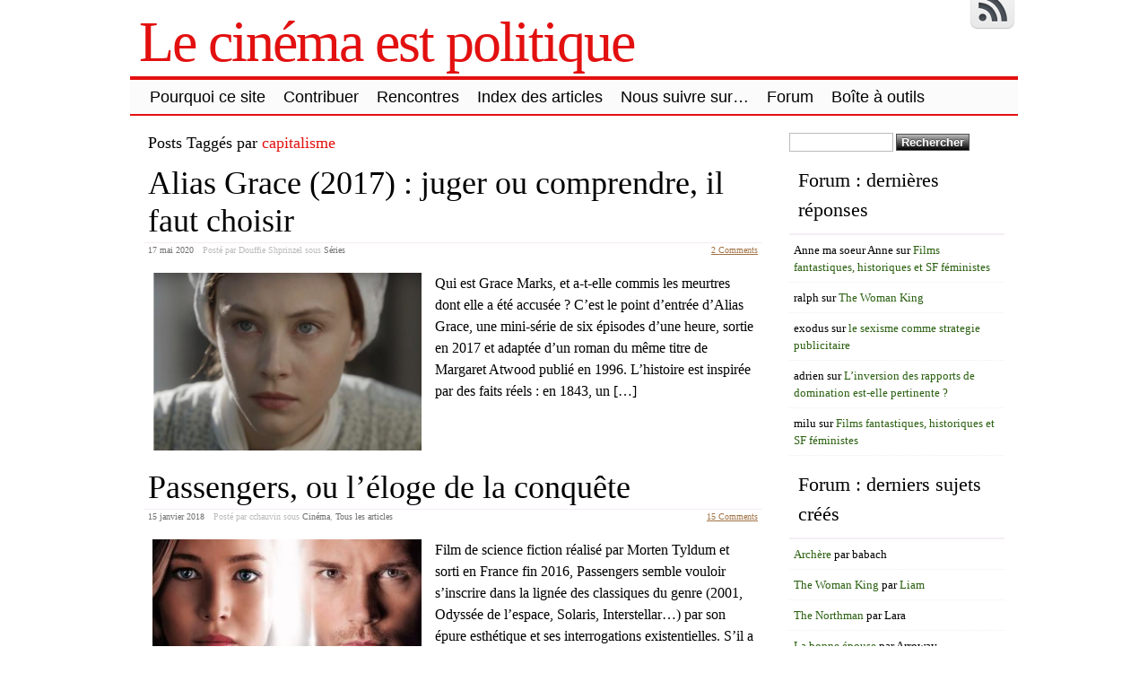

--- FILE ---
content_type: text/html; charset=UTF-8
request_url: http://www.lecinemaestpolitique.fr/tag/capitalisme/
body_size: 49430
content:
<!DOCTYPE html>
<html lang="fr-FR">
<!-- <!DOCTYPE html PUBLIC "-//W3C//DTD XHTML 1.0 Transitional//EN" "http://www.w3.org/TR/xhtml1/DTD/xhtml1-transitional.dtd"> -->
<head>

	<meta charset="UTF-8" />
	<title>capitalisme | Le cinéma est politique</title>
	<link rel="profile" href="http://gmpg.org/xfn/11" />
		<meta name="keywords" content="capitalisme" />	

	<link rel="alternate" type="application/atom+xml" title="Atom 0.3" href="http://www.lecinemaestpolitique.fr/feed/atom/" />
	<link rel="pingback" href="http://www.lecinemaestpolitique.fr/xmlrpc.php" />

	<style type="text/css">/* 4_right_sidebars.css  */ div#wrapper{float:left;width:100%} div#content-wrapper { margin-right: 270px; } div#sidebar { float:left; width: 270px; margin-left:-270px; } div#orange-sidebar { width: 100% } div#cyan-sidebar { float:left; width: 50%; } div#green-sidebar { float:left; width: 50%; } div#red-sidebar { clear:left; width: 100%; }  div#green-sidebar .margines,  div#orange-sidebar .margines, div#cyan-sidebar .margines, div#green-sidebar .margines, div#red-sidebar .margines { padding:0px 15px 0px 15px; margin-bottom: 10px; }  #sidebar .column { /*margin-top:18px;*/  } #orange-sidebar  .sidebar-content { padding-top:1px; }  body { font-size:16px; font-family:Georgia, serif; font-weight:normal; color:#000000; background-color:#ffffff; }  /* LAYOUT */ #container { margin: 0 auto; width: 990px; min-width:600px; background-color:#ffffff; } #wrapper { background-color:#ffffff; padding-top:10px; } #content { padding:0 15px 10px 15px; }  .sidebar .column { margin:19px  0 10px 0;}  .sidebar > :first-child h5 { margin-top:0; } #outer-footer { padding-top: 10px } #footer { border-bottom: 4px solid #e31010; border-top: 2px solid #e31010; background-color: #fbfbfb; }  #header { color: #e31010; font-family:Georgia, serif; background-color:#ffffff; margin: 0; padding: 0; margin: 0; } #masthead { margin: 0px 0px 0px 10px; padding-left:0px; } #header h1, #header h3 { font-size:64px; margin:0; font-weight:normal; letter-spacing: -2px; padding:10px 0 0 0; } #header a.blankheader { display:block; height: 64px; width:300px; } #header a { text-decoration:none; color: #e31010; border-bottom:none; } #header .description { font-family:Georgia, serif; font-size:18px; font-weight:normal; font-style:italic; margin-top: -0.25em; padding-bottom: 5px; }  #header a.subscribe-button  {  display:block; float:right; margin-top:-20px; } #header a.subscribe-button:hover {  margin-top:-10px; } /* NAVIGATION */ /* =Menu -------------------------------------------------------------- */  #access { /*background: #000;*/ margin: 0 auto; width: 100%; display:block; float:left; /*padding: 1px 0 1px 8px;*/ border-top: 4px solid #e31010; border-bottom: 2px solid #e31010; background-color: #fbfbfb; } #access .menu-header, div.menu { font-size: 13px; margin-left: 12px; } #access .menu-header ul, div.menu ul { list-style: none; margin: 0; } #access .menu-header li, div.menu li { float:left; position: relative; margin: 0; } #access a { display:block; text-decoration:none; padding:0 10px; line-height:38px; color: #000000;  font-family:Trebuchet MS, Helvetica, sans-serif; font-size:18px; font-weight:normal;   } #access ul ul { display:none; position:absolute; top:38px; left:0; float:left; z-index: 99999; border-left:  1px solid #e31010; border-right: 1px solid #e31010; border-bottom:1px solid #e31010; background-color: #fbfbfb; } #access ul ul ul { left:100%; top:1px; border-top:1px solid #e31010;  } #access ul ul a { font-family:Trebuchet MS, Helvetica, sans-serif; font-size:13px; font-weight:normal; } #access ul ul a { /*background:#333;*/ height:auto; line-height:1em; padding:10px; width: 170px; } #access li:hover > a, #access ul ul :hover > a { color:#000000; /*background:#333;*/  } #access ul li:hover > ul { display:block; }  /* menu-item menu-item-type-post_type current-menu-ancestor current-menu-parent current_page_parent current_page_ancestor menu-item menu-item-type-post_type current-menu-item page_item page-item-155 current_page_item */  #access .current-menu-item, #access .current_page, #access .current_page_item, #access .current_page_item a, #access .current-menu-ancestor, #access .current_page_ancestor { color: #0f0f0f; background-color: #d6d6d6; }  div.post-list-column { float:left; width:50%; } div.post-list-column .margins { padding: 0 10px 15px 10px; } .post-list-column .storycontent, .post-list-column .content { padding:0 0 0 4px; } .post-thumbnail, .regular-post-thumbnail { border: none; } .regular-post-thumbnail { float:left; width: 300px; margin:15px 5px 10px 10px; } .wp-post-image { max-width:100%; border: none; }  div.post-list-column .wp-post-image { display:block; }  #postpath, #postpath a { font-family:Trebuchet MS, Helvetica, sans-serif; font-size:13px; font-weight:normal; color:#000000; }  /* LINKS */  a { color:#a17244; text-decoration:underline; } .post a:visited { color: #756455; text-decoration:underline; } .post a:hover { color: #de8435; text-decoration:underline; } .post h1 a:hover,  .post h2 a:hover { border-bottom:none; text-decoration:none; }  /* HEADINGS */  h1,h2,h3, h4, h5, h6 { color: #000000; margin-top:5px; font-family:Georgia, serif; font-weight: normal; } h1, h2.h1 { font-size:36px; font-weight: normal; margin:0px 0 3px 0; padding:10px 0 0 5px; color: #000000; overflow:hidden; } .post-list-column h2 { font-size: 24px; font-weight: normal; margin:0px 0 0px 0; padding:3px 0 0px 4px; color: #000000; } h2 { /*font-size:24px;*/ margin:5px 0 2px 0; color: #000000; font-size:24px; font-weight: normal; font-family:Georgia, serif; } h3 { margin:5px 0 0px 0; font-size:18px; font-weight: normal; font-family:Georgia, serif; } .post h3 { color: #000000; } h4 { font-size:13px; font-weight: bold; font-family:Georgia, serif; } h1 a, h2.h1 a, h1 a:visited, h2.h1 a:visited, .post h1 a, .post h2.h1 a, .post h1 a:visited, .post h2.h1 a:visited, .post-list-column h2 a, .post-list-column h2 a:visited { color: #000000; border-bottom: none; text-decoration:none; } h1 a:hover, h2.h1 a:hover, h1 a:visited:hover, h2.h1 a:visited:hover, .post h1 a:hover, .post h2.h1 a:hover, .post h1 a:visited:hover, .post h2.h1 a:visited:hover, .post-list-column h2 a:hover, .post-list-column h2 a:visited:hover { color: #000000; border-bottom: none; text-decoration:none; } h1.page-title { font-size:18px; } h1.page-title span { color: #e31010; } /* POST */ div.post { overflow:hidden; } table.info { padding:0; margin:0; border-collapse:collapse; } table.info td,  table.info th { padding:0; margin:0; font-weight:normal; } pre { border:1px dotted #000000;; margin:5px 0; padding:10px 10px 10px 20px; background-color:#fbfbfb; } blockquote{ /*background:#f2f2f2 url(img/blockquote.gif) 3px 3px no-repeat;*/ border:1px dotted #030303; padding:10px 10px 10px 20px; margin:5px 0 5px 20px; background-color:#fbfbfb; } code { background-color:#fbfbfb; font-family: Courier New, Courier, monospace; border:1px dotted #030303; } .post .storycontent, .post .content { padding:5px 10px 5px 10px; overflow:hidden; line-height: 1.5; }  .post .info { padding:3px 0px 3px 0px; margin: 2px 0 2px 0; border-top: 1px solid #f5edf5; }  .post .date { background-position:0 -48px; color: #707070; padding:0 0px; } .post .info  .postedby, .post .info  .filledunder { color: #bbb; } .post .info  .postedby  a, .post .info  .filledunder a { color: #707070; text-decoration:none; } .post .info  .postedby a:hover, .post .info  .filledunder a:hover { color: #000000; text-decoration:none; } .post .info td { border: none; padding: 0 5px; } .post table.info { width:100%; } .post .info .act { white-space: nowrap; text-align:right; } .post table.info .date { width:1%; white-space: nowrap; } .post .act span { padding-left:15px; } .post .info * { font-family: Georgia, serif; line-height:16px; font-size:10px; overflow:hidden; } hr { border: 0px none; background-color: #f5edf5; color: #f5edf5; height:2px; } fieldset{ border: 1px solid #f5edf5; padding:5px 10px 5px 10px; } legend { padding: 0px 5px 1px 5px; border: 1px solid #f5edf5; } input.text, input.textbox, input.password, input.file, textarea, input[type=text], input[type=password],input[type=file], select { border:1px solid #bbbbbb; background-color:#ffffff; padding:2px; color: #000000;  } input.text:focus, input.textbox:focus, input.password:focus, input.file:focus, textarea:focus, input[type=text]:focus, input[type=password]:focus,input[type=file]:focus, select { border:1px solid #505050; }  .post table { border-collapse:collapse; border: none; } .post  th, .post  td { border-bottom:1px solid #f5edf5; border-left:none; border-right:none; padding:2px 10px; text-align:left; vertical-align:top;  font-size: 90%;  font-weight: normal; font-family: Trebuchet MS, Helvetica, sans-serif;  } .post tr.even td { background-color: #fbfbfb; } .post th  { background-color: #fbfbfb; border-bottom: 1px solid #e31010; border-top: 2px solid #e31010; color: #000000; } #author-avatar { float:left; width: 100px; margin:7px 15px 7px 10px; }  /* comment START */ /* COMMENTS */ #comments > ol {list-style-type: none;line-height: 18px;margin: 0px;padding: 0px 0px 10px 10px; text-align: justify;} #comments ul li {list-style-type: none;list-style-image: none;list-style-position: outside;margin: 0 0 0 5px; padding: 5px 0 0 0;} .commentlist li {margin: 15px 0 10px;padding: 2px 2px 5px 2px;list-style: none;} .commentlist li > ul > li {background:none;list-style:none;margin:3px 0 3px 20px;padding:3px 0;} .commentlist li .avatar {border:none; margin:0;padding:1px 8px 1px 1px; width: 26px;float:left; background:none;} .commentlist .fn { font-size: 14px;  font-weight: bold; font-style: normal; padding:4px 2px 2px 2px;  font-family: Verdana, Geneva, sans-serif; } .commentlist .fn > a  { font-weight:bold; font-style: normal; text-decoration:none; } .commentlist .fn a:hover {/*text-decoration:underline;*/} .commentmetadata  { /*color:#723419;*/ font-weight: normal;  font-family: Trebuchet MS, Helvetica, sans-serif; font-size:11px;  margin:0 0 0px 20px; text-decoration: none; }  .commentmetadata a  { font-weight: normal; text-decoration: none; color: #707070; }   .vcard a.url{ color: #000000; /*#723419;*/ text-decoration: none; } .vcard a.url:hover{ color: #000000; /*#723419;*/ text-decoration: none; }  .bypostauthor >.vcard div.fn >a { color:#000000; } .bypostauthor >.vcard div.fn >a:hover { color:#000000; } .bypostauthor>div { color:#000000; } /*  Uncomment following text to assign specific color to admin (or to any other user) You may need to change user name here E.g.  comment-author-MyUserName instead of  comment-author-admin */ /* .comment-author-admin>*, .comment-author-admin >.vcard div.fn >a { color:#106000; }*/ .comment { color:#000000; } .commentmetadata a, .commentmetadata a:visited {color: #707070;} .commentmetadata a:hover{ color: #000000;} #comments .children { padding: 0 0 0 20px; } .thread-alt {background-color:transparent} .thread-even {background-color: transparent;} .depth-1  { border: 1px solid #e31010; } .depth-2, .depth-3{/*border-top: 1px solid #dac2a3;*/} .even, .alt {} .vcard { background-color:#fbfbfb;} .depth-2 .vcard, .depth-3 .vcard, .depth-4 .vcard, .depth-5 .vcard, .depth-6 .vcard, .depth-7 .vcard, .depth-8 .vcard { border-top: 1px dotted #e31010; border-bottom: 1px dotted #e31010; } .reply {margin: 0px 0px 0px 10px;} .comment-reply-link { background-color:#fbfbfb;color: #000000; padding: 1px 4px; font-size:12px; text-decoration: none; border: 1px dotted #e31010; } .comment-reply-link:hover { color: #000000; text-decoration: none; }   #comments .comment-body ul li { list-style:square; margin: 0 0 0 30px; padding:0; } #comments .comment-body ol  { margin: 0; padding: 0; } #comments .comment-body ol li { list-style-type:decimal; padding:0; margin: 0 0 0 30px; display: list-item; } .comment-body { padding:2px 2px 2px 10px; }  /************************** IMAGES *************************************/  .post img.wp-caption, .wp-caption, .gallery-caption { -moz-border-radius: 3px; /* Firefox */ -webkit-border-radius: 3px; /* Safari, Chrome */ -khtml-border-radius: 3px; /* KHTML */ border-radius: 3px; /* CSS3 */    border:1px solid #f5edf5; display:block; height:auto; margin-bottom:10px; padding-top:4px; text-align:center; max-width:100%; } .regular-post-thumbnail img.attachment-post-thumbnail { display:block; margin: auto; } .post img.wp-caption{ padding:4px; } .post .wp-caption img, .wp-caption img { border:0 none !important; margin:0 !important; padding:0 !important; max-width:99.5%; } .post img { border:none; padding:0px; vertical-align:bottom; height:auto; max-width:100%; } a.wp-caption { color: #000000; text-decoration:none; } a.wp-caption p,a.wp-caption:hover p, .wp-caption p.wp-caption-text, .full-image-caption { color:#000000; font-size:11px; font-family:Georgia, serif; line-height:16px; margin:0; padding:2px 4px 4px; } a.wp-caption:hover { border:1px solid /*#dac2a3;*/#777777; background-color:#f2f2f2; }   /****************************************************************************************** SIDEBAR *******************************************************************************************/ #sidebar .subscribe-rss { padding:10px 0 0px 42px; height:30px; display:block; font-size:20px; font-family:Verdana,Geneva,sans-serif; margin:0 0 10px 0; }  #sidebar a.subscribe-rss:hover { color:#000000; text-decoration:none; } .sidebar { font-family:Georgia, serif; font-size:13px; }  .widget { margin-bottom:10px; line-height:1.5; overflow:hidden; } .textwidget { padding:10px 5px 10px 5px; border-bottom: 1px dotted #f5edf5; line-height:1.5; } .sidebar h5 { font-size:22px; font-family: Georgia, serif; font-weight:normal; border-bottom: 2px solid #f5edf5; padding: 5px 5px 10px 10px; } .sidebar a { color: #2b6111;/*#64ae42;*/ font-size:13px; text-decoration:none; } .sidebar .widget_text a, .sidebar .widget_text a:hover { text-decoration:underline; } .sidebar a:hover { color: #000000; text-decoration:none; } .sidebar li { list-style:none; margin:0; padding: 7px 5px; } .sidebar .widget>ul>li, .sidebar ul.menu>li { border-bottom: 1px dotted #f5edf5; } .sidebar .widget>ul>li>.children, .sidebar .widget .sub-menu { padding-top:7px; } .sidebar li>ul li { padding: 7px 5px 7px 10px; } .sidebar li a { /*display: block;*/ } .sidebar .blogroll li { color:  #000000; font-size: 11px; } #wp-calendar table { border-collapse:collapse; border:0px solid #f5edf5; } #wp-calendar th,  #wp-calendar  td  { border:none; padding:0px 4px; vertical-align:top; font-family: Georgia, serif; font-size:90%; } #wp-calendar td { text-align:right; } #wp-calendar th  { background-color: #eeeeee; color:#ffffff; text-align:center; padding: 1px 4px 1px 4px; } #wp-calendar caption { font-family: Georgia, serif; font-weight:bold; /*color:#777777;*/ padding:10px 0 2px 0; }  #wp-calendar td#prev { text-align:left; } #wp-calendar td#next { text-align:right; } #wp-calendar #today  /*TODO!*/ { border: 1px dotted #000000; background-color: #fbfbfb; }  /*Search widget*/  #searchform label  { display:block; } #s { width:110px; } #searchsubmit, .button, input#submit { border:1px solid #505050; color:#ffffff; font-weight:bold; font-family:Trebucht MS, Arial; text-shadow:0 -1px 0 rgba(0, 0, 0, 0.3); cursor: pointer; padding:1px 5px 1px 5px; background: #555555;  /* for non-css3 browsers */ filter: progid:DXImageTransform.Microsoft.gradient(startColorstr='#bbbbbb', endColorstr='#000000'); /* for IE */ background: -webkit-gradient(linear, left top, left bottom, from(#bbbbbb), to(#000000)); /* for webkit browsers */ background: -moz-linear-gradient(top,  #bbbbbb,  #000000); /* for firefox 3.6+ */ } #searchsubmit:hover, .button:hover { border:1px solid #000000; }  #searchsubmit:active, .button:active { cursor: pointer; filter: progid:DXImageTransform.Microsoft.gradient(startColorstr='#505050', endColorstr='#777777'); /* for IE */ background: -webkit-gradient(linear, left top, left bottom, from(#505050), to(#777777)); /* for webkit browsers */ background: -moz-linear-gradient(top,  #505050,  #777777); /* for firefox 3.6+ */ } /* PAGINATION */  #comments a.page-numbers, #comments span.page-numbers { text-decoration: none; border: 1px solid #eeeeee; padding: 2px 5px; margin: 2px; color: #505050; }  #comments .navigation { margin: 10px 0; }  #comments .navigation a:hover { border: 1px solid #505050; background-color: #f7f7f7; color: #505050; text-decoration:none; } #comments span.page-numbers { font-weight: bold; color: #ffffff; background-color: #505050; border: 1px solid #505050; }  /* WP-PageNavi http://wordpress.org/extend/plugins/wp-pagenavi/ */  .wp-pagenavi { clear: both; }  .wp-pagenavi a, .wp-pagenavi span  { text-decoration: none; border: 1px solid #eeeeee; padding: 2px 5px; margin: 2px; color: #505050; }  .wp-pagenavi a:hover { border: 1px solid #505050; background-color: #f7f7f7; color: #505050; text-decoration:none; }  .wp-pagenavi span.current { font-weight: bold; color: #ffffff; background-color: #505050; border: 1px solid #505050; } .wp-pagenavi .extend { background:transparent;  border:0px none transparent;  color: #505050; margin-right:6px;  padding:0;  text-align:center;  text-decoration:none; }  /* used by PAGBEAR plugin for multipaged posts. http://wordpress.org/extend/plugins/pagebar/ */ .pagebar { padding:0; margin:4px 0; }  .pagebar a { background:transparent;  border: 1px solid #eeeeee; color: #505050; margin: 2px; padding:2px 5px; text-align:center; text-decoration:none; } .pageList .this-page  { font-weight: bold; color: #ffffff; background-color: #505050; border: 1px solid #505050; margin: 2px; padding:2px 5px; text-align:center; text-decoration:none; } .pagebar a:visited { color: #505050; text-decoration:none; }  .pagebar .break { background:transparent;  border:0px none transparent;  color: #505050; margin-right:6px;  padding:0;  text-align:center;  text-decoration:none; }  .pagebar .this-page { font-weight: bold; color: #ffffff; background-color: #505050; border: 1px solid #505050; margin: 2px; padding:2px 5px; text-align:center; text-decoration:none; }  .pagebar a:hover { border: 1px solid #505050; background-color: #f7f7f7; color: #505050; text-decoration:none; }  .pagebar .inactive { border: 1px solid #eeeeee; background-color: #ffffff; color: #cccccc; text-decoration: none; padding:2px 4px; }  #postnavi .prev a  { float:left; } #postnavi .next a { float:right; } #postnavi  a  { background:transparent;  border: 1px solid #eeeeee; color: #505050; margin: 2px; padding:2px 5px; text-align:center; text-decoration:none; } #postnavi a:hover { border: 1px solid #505050; background-color: #f7f7f7; color: #505050; text-decoration:none; } /* FOOTER */   .footer-column  { margin:0; padding:10px; line-height:1.5; }  #blue-footer { float:left; width: 25%; } #green-footer { float:left; width: 25%; } #orange-footer { float:left; width: 50%; } #red-footer { float:left; width: 200px; } #footer h5 { font-size:22px; font-family: Georgia, serif; font-weight:normal; border-bottom: 2px solid #f5edf5; padding: 5px 5px 10px 10px; } #footer  a { color: #2b6111;/*#64ae42;*/ font-size:13px; text-decoration:none; } #footer  .widget_text a, #footer .widget_text a:hover { text-decoration:underline; } #footer  a:hover { color: #000000; text-decoration:none; } #footer  li { list-style:none; margin:0; padding: 7px 5px; } #footer .widget>ul>li, #footer  ul.menu>li { border-bottom: 1px dotted #f5edf5; } #footer  .widget>ul>li>.children, #footer  .widget .sub-menu { padding-top:7px; } #footer  li>ul li { padding: 7px 5px 7px 10px; } /*#footer li a { display: block; }*/   </style>	<link rel="stylesheet" href="http://www.lecinemaestpolitique.fr/wp-content/themes/clear-line/style.css" type="text/css" media="screen" />
	
		<link rel='archives' title='mars 2022' href='http://www.lecinemaestpolitique.fr/2022/03/' />
	<link rel='archives' title='avril 2021' href='http://www.lecinemaestpolitique.fr/2021/04/' />
	<link rel='archives' title='juillet 2020' href='http://www.lecinemaestpolitique.fr/2020/07/' />
	<link rel='archives' title='mai 2020' href='http://www.lecinemaestpolitique.fr/2020/05/' />
	<link rel='archives' title='septembre 2019' href='http://www.lecinemaestpolitique.fr/2019/09/' />
	<link rel='archives' title='juillet 2019' href='http://www.lecinemaestpolitique.fr/2019/07/' />
	<link rel='archives' title='juin 2019' href='http://www.lecinemaestpolitique.fr/2019/06/' />
	<link rel='archives' title='septembre 2018' href='http://www.lecinemaestpolitique.fr/2018/09/' />
	<link rel='archives' title='mai 2018' href='http://www.lecinemaestpolitique.fr/2018/05/' />
	<link rel='archives' title='janvier 2018' href='http://www.lecinemaestpolitique.fr/2018/01/' />
	<link rel='archives' title='décembre 2017' href='http://www.lecinemaestpolitique.fr/2017/12/' />
	<link rel='archives' title='novembre 2017' href='http://www.lecinemaestpolitique.fr/2017/11/' />
	<link rel='archives' title='septembre 2017' href='http://www.lecinemaestpolitique.fr/2017/09/' />
	<link rel='archives' title='mai 2017' href='http://www.lecinemaestpolitique.fr/2017/05/' />
	<link rel='archives' title='avril 2017' href='http://www.lecinemaestpolitique.fr/2017/04/' />
	<link rel='archives' title='mars 2017' href='http://www.lecinemaestpolitique.fr/2017/03/' />
	<link rel='archives' title='janvier 2017' href='http://www.lecinemaestpolitique.fr/2017/01/' />
	<link rel='archives' title='décembre 2016' href='http://www.lecinemaestpolitique.fr/2016/12/' />
	<link rel='archives' title='novembre 2016' href='http://www.lecinemaestpolitique.fr/2016/11/' />
	<link rel='archives' title='octobre 2016' href='http://www.lecinemaestpolitique.fr/2016/10/' />
	<link rel='archives' title='juin 2016' href='http://www.lecinemaestpolitique.fr/2016/06/' />
	<link rel='archives' title='mai 2016' href='http://www.lecinemaestpolitique.fr/2016/05/' />
	<link rel='archives' title='avril 2016' href='http://www.lecinemaestpolitique.fr/2016/04/' />
	<link rel='archives' title='mars 2016' href='http://www.lecinemaestpolitique.fr/2016/03/' />
	<link rel='archives' title='février 2016' href='http://www.lecinemaestpolitique.fr/2016/02/' />
	<link rel='archives' title='janvier 2016' href='http://www.lecinemaestpolitique.fr/2016/01/' />
	<link rel='archives' title='décembre 2015' href='http://www.lecinemaestpolitique.fr/2015/12/' />
	<link rel='archives' title='septembre 2015' href='http://www.lecinemaestpolitique.fr/2015/09/' />
	<link rel='archives' title='août 2015' href='http://www.lecinemaestpolitique.fr/2015/08/' />
	<link rel='archives' title='juillet 2015' href='http://www.lecinemaestpolitique.fr/2015/07/' />
	<link rel='archives' title='juin 2015' href='http://www.lecinemaestpolitique.fr/2015/06/' />
	<link rel='archives' title='mai 2015' href='http://www.lecinemaestpolitique.fr/2015/05/' />
	<link rel='archives' title='avril 2015' href='http://www.lecinemaestpolitique.fr/2015/04/' />
	<link rel='archives' title='mars 2015' href='http://www.lecinemaestpolitique.fr/2015/03/' />
	<link rel='archives' title='février 2015' href='http://www.lecinemaestpolitique.fr/2015/02/' />
	<link rel='archives' title='janvier 2015' href='http://www.lecinemaestpolitique.fr/2015/01/' />
	<link rel='archives' title='décembre 2014' href='http://www.lecinemaestpolitique.fr/2014/12/' />
	<link rel='archives' title='novembre 2014' href='http://www.lecinemaestpolitique.fr/2014/11/' />
	<link rel='archives' title='octobre 2014' href='http://www.lecinemaestpolitique.fr/2014/10/' />
	<link rel='archives' title='septembre 2014' href='http://www.lecinemaestpolitique.fr/2014/09/' />
	<link rel='archives' title='août 2014' href='http://www.lecinemaestpolitique.fr/2014/08/' />
	<link rel='archives' title='juillet 2014' href='http://www.lecinemaestpolitique.fr/2014/07/' />
	<link rel='archives' title='juin 2014' href='http://www.lecinemaestpolitique.fr/2014/06/' />
	<link rel='archives' title='mai 2014' href='http://www.lecinemaestpolitique.fr/2014/05/' />
	<link rel='archives' title='avril 2014' href='http://www.lecinemaestpolitique.fr/2014/04/' />
	<link rel='archives' title='mars 2014' href='http://www.lecinemaestpolitique.fr/2014/03/' />
	<link rel='archives' title='février 2014' href='http://www.lecinemaestpolitique.fr/2014/02/' />
	<link rel='archives' title='janvier 2014' href='http://www.lecinemaestpolitique.fr/2014/01/' />
	<link rel='archives' title='décembre 2013' href='http://www.lecinemaestpolitique.fr/2013/12/' />
	<link rel='archives' title='novembre 2013' href='http://www.lecinemaestpolitique.fr/2013/11/' />
	<link rel='archives' title='octobre 2013' href='http://www.lecinemaestpolitique.fr/2013/10/' />
	<link rel='archives' title='septembre 2013' href='http://www.lecinemaestpolitique.fr/2013/09/' />
	<link rel='archives' title='août 2013' href='http://www.lecinemaestpolitique.fr/2013/08/' />
	<link rel='archives' title='juillet 2013' href='http://www.lecinemaestpolitique.fr/2013/07/' />
	<link rel='archives' title='juin 2013' href='http://www.lecinemaestpolitique.fr/2013/06/' />
	<link rel='archives' title='mai 2013' href='http://www.lecinemaestpolitique.fr/2013/05/' />
	<link rel='archives' title='avril 2013' href='http://www.lecinemaestpolitique.fr/2013/04/' />
	<link rel='archives' title='mars 2013' href='http://www.lecinemaestpolitique.fr/2013/03/' />
	<link rel='archives' title='février 2013' href='http://www.lecinemaestpolitique.fr/2013/02/' />
	<link rel='archives' title='janvier 2013' href='http://www.lecinemaestpolitique.fr/2013/01/' />
	<link rel='archives' title='décembre 2012' href='http://www.lecinemaestpolitique.fr/2012/12/' />
	<link rel='archives' title='novembre 2012' href='http://www.lecinemaestpolitique.fr/2012/11/' />
	<link rel='archives' title='octobre 2012' href='http://www.lecinemaestpolitique.fr/2012/10/' />
	<link rel='archives' title='septembre 2012' href='http://www.lecinemaestpolitique.fr/2012/09/' />
	<link rel='archives' title='août 2012' href='http://www.lecinemaestpolitique.fr/2012/08/' />
	<link rel='archives' title='juillet 2012' href='http://www.lecinemaestpolitique.fr/2012/07/' />
	<link rel='archives' title='juin 2012' href='http://www.lecinemaestpolitique.fr/2012/06/' />
		<meta name='robots' content='max-image-preview:large' />
<link rel="alternate" type="application/rss+xml" title="Le cinéma est politique &raquo; Flux" href="http://www.lecinemaestpolitique.fr/feed/" />
<link rel="alternate" type="application/rss+xml" title="Le cinéma est politique &raquo; Flux des commentaires" href="http://www.lecinemaestpolitique.fr/comments/feed/" />
<link rel="alternate" type="application/rss+xml" title="Le cinéma est politique &raquo; Flux de l’étiquette capitalisme" href="http://www.lecinemaestpolitique.fr/tag/capitalisme/feed/" />
<script type="text/javascript">
window._wpemojiSettings = {"baseUrl":"https:\/\/s.w.org\/images\/core\/emoji\/14.0.0\/72x72\/","ext":".png","svgUrl":"https:\/\/s.w.org\/images\/core\/emoji\/14.0.0\/svg\/","svgExt":".svg","source":{"concatemoji":"http:\/\/www.lecinemaestpolitique.fr\/wp-includes\/js\/wp-emoji-release.min.js?ver=6.2.8"}};
/*! This file is auto-generated */
!function(e,a,t){var n,r,o,i=a.createElement("canvas"),p=i.getContext&&i.getContext("2d");function s(e,t){p.clearRect(0,0,i.width,i.height),p.fillText(e,0,0);e=i.toDataURL();return p.clearRect(0,0,i.width,i.height),p.fillText(t,0,0),e===i.toDataURL()}function c(e){var t=a.createElement("script");t.src=e,t.defer=t.type="text/javascript",a.getElementsByTagName("head")[0].appendChild(t)}for(o=Array("flag","emoji"),t.supports={everything:!0,everythingExceptFlag:!0},r=0;r<o.length;r++)t.supports[o[r]]=function(e){if(p&&p.fillText)switch(p.textBaseline="top",p.font="600 32px Arial",e){case"flag":return s("\ud83c\udff3\ufe0f\u200d\u26a7\ufe0f","\ud83c\udff3\ufe0f\u200b\u26a7\ufe0f")?!1:!s("\ud83c\uddfa\ud83c\uddf3","\ud83c\uddfa\u200b\ud83c\uddf3")&&!s("\ud83c\udff4\udb40\udc67\udb40\udc62\udb40\udc65\udb40\udc6e\udb40\udc67\udb40\udc7f","\ud83c\udff4\u200b\udb40\udc67\u200b\udb40\udc62\u200b\udb40\udc65\u200b\udb40\udc6e\u200b\udb40\udc67\u200b\udb40\udc7f");case"emoji":return!s("\ud83e\udef1\ud83c\udffb\u200d\ud83e\udef2\ud83c\udfff","\ud83e\udef1\ud83c\udffb\u200b\ud83e\udef2\ud83c\udfff")}return!1}(o[r]),t.supports.everything=t.supports.everything&&t.supports[o[r]],"flag"!==o[r]&&(t.supports.everythingExceptFlag=t.supports.everythingExceptFlag&&t.supports[o[r]]);t.supports.everythingExceptFlag=t.supports.everythingExceptFlag&&!t.supports.flag,t.DOMReady=!1,t.readyCallback=function(){t.DOMReady=!0},t.supports.everything||(n=function(){t.readyCallback()},a.addEventListener?(a.addEventListener("DOMContentLoaded",n,!1),e.addEventListener("load",n,!1)):(e.attachEvent("onload",n),a.attachEvent("onreadystatechange",function(){"complete"===a.readyState&&t.readyCallback()})),(e=t.source||{}).concatemoji?c(e.concatemoji):e.wpemoji&&e.twemoji&&(c(e.twemoji),c(e.wpemoji)))}(window,document,window._wpemojiSettings);
</script>
<style type="text/css">
img.wp-smiley,
img.emoji {
	display: inline !important;
	border: none !important;
	box-shadow: none !important;
	height: 1em !important;
	width: 1em !important;
	margin: 0 0.07em !important;
	vertical-align: -0.1em !important;
	background: none !important;
	padding: 0 !important;
}
</style>
	<link rel='stylesheet' id='wp-block-library-css' href='http://www.lecinemaestpolitique.fr/wp-includes/css/dist/block-library/style.min.css?ver=6.2.8' type='text/css' media='all' />
<link rel='stylesheet' id='classic-theme-styles-css' href='http://www.lecinemaestpolitique.fr/wp-includes/css/classic-themes.min.css?ver=6.2.8' type='text/css' media='all' />
<style id='global-styles-inline-css' type='text/css'>
body{--wp--preset--color--black: #000000;--wp--preset--color--cyan-bluish-gray: #abb8c3;--wp--preset--color--white: #ffffff;--wp--preset--color--pale-pink: #f78da7;--wp--preset--color--vivid-red: #cf2e2e;--wp--preset--color--luminous-vivid-orange: #ff6900;--wp--preset--color--luminous-vivid-amber: #fcb900;--wp--preset--color--light-green-cyan: #7bdcb5;--wp--preset--color--vivid-green-cyan: #00d084;--wp--preset--color--pale-cyan-blue: #8ed1fc;--wp--preset--color--vivid-cyan-blue: #0693e3;--wp--preset--color--vivid-purple: #9b51e0;--wp--preset--gradient--vivid-cyan-blue-to-vivid-purple: linear-gradient(135deg,rgba(6,147,227,1) 0%,rgb(155,81,224) 100%);--wp--preset--gradient--light-green-cyan-to-vivid-green-cyan: linear-gradient(135deg,rgb(122,220,180) 0%,rgb(0,208,130) 100%);--wp--preset--gradient--luminous-vivid-amber-to-luminous-vivid-orange: linear-gradient(135deg,rgba(252,185,0,1) 0%,rgba(255,105,0,1) 100%);--wp--preset--gradient--luminous-vivid-orange-to-vivid-red: linear-gradient(135deg,rgba(255,105,0,1) 0%,rgb(207,46,46) 100%);--wp--preset--gradient--very-light-gray-to-cyan-bluish-gray: linear-gradient(135deg,rgb(238,238,238) 0%,rgb(169,184,195) 100%);--wp--preset--gradient--cool-to-warm-spectrum: linear-gradient(135deg,rgb(74,234,220) 0%,rgb(151,120,209) 20%,rgb(207,42,186) 40%,rgb(238,44,130) 60%,rgb(251,105,98) 80%,rgb(254,248,76) 100%);--wp--preset--gradient--blush-light-purple: linear-gradient(135deg,rgb(255,206,236) 0%,rgb(152,150,240) 100%);--wp--preset--gradient--blush-bordeaux: linear-gradient(135deg,rgb(254,205,165) 0%,rgb(254,45,45) 50%,rgb(107,0,62) 100%);--wp--preset--gradient--luminous-dusk: linear-gradient(135deg,rgb(255,203,112) 0%,rgb(199,81,192) 50%,rgb(65,88,208) 100%);--wp--preset--gradient--pale-ocean: linear-gradient(135deg,rgb(255,245,203) 0%,rgb(182,227,212) 50%,rgb(51,167,181) 100%);--wp--preset--gradient--electric-grass: linear-gradient(135deg,rgb(202,248,128) 0%,rgb(113,206,126) 100%);--wp--preset--gradient--midnight: linear-gradient(135deg,rgb(2,3,129) 0%,rgb(40,116,252) 100%);--wp--preset--duotone--dark-grayscale: url('#wp-duotone-dark-grayscale');--wp--preset--duotone--grayscale: url('#wp-duotone-grayscale');--wp--preset--duotone--purple-yellow: url('#wp-duotone-purple-yellow');--wp--preset--duotone--blue-red: url('#wp-duotone-blue-red');--wp--preset--duotone--midnight: url('#wp-duotone-midnight');--wp--preset--duotone--magenta-yellow: url('#wp-duotone-magenta-yellow');--wp--preset--duotone--purple-green: url('#wp-duotone-purple-green');--wp--preset--duotone--blue-orange: url('#wp-duotone-blue-orange');--wp--preset--font-size--small: 13px;--wp--preset--font-size--medium: 20px;--wp--preset--font-size--large: 36px;--wp--preset--font-size--x-large: 42px;--wp--preset--spacing--20: 0.44rem;--wp--preset--spacing--30: 0.67rem;--wp--preset--spacing--40: 1rem;--wp--preset--spacing--50: 1.5rem;--wp--preset--spacing--60: 2.25rem;--wp--preset--spacing--70: 3.38rem;--wp--preset--spacing--80: 5.06rem;--wp--preset--shadow--natural: 6px 6px 9px rgba(0, 0, 0, 0.2);--wp--preset--shadow--deep: 12px 12px 50px rgba(0, 0, 0, 0.4);--wp--preset--shadow--sharp: 6px 6px 0px rgba(0, 0, 0, 0.2);--wp--preset--shadow--outlined: 6px 6px 0px -3px rgba(255, 255, 255, 1), 6px 6px rgba(0, 0, 0, 1);--wp--preset--shadow--crisp: 6px 6px 0px rgba(0, 0, 0, 1);}:where(.is-layout-flex){gap: 0.5em;}body .is-layout-flow > .alignleft{float: left;margin-inline-start: 0;margin-inline-end: 2em;}body .is-layout-flow > .alignright{float: right;margin-inline-start: 2em;margin-inline-end: 0;}body .is-layout-flow > .aligncenter{margin-left: auto !important;margin-right: auto !important;}body .is-layout-constrained > .alignleft{float: left;margin-inline-start: 0;margin-inline-end: 2em;}body .is-layout-constrained > .alignright{float: right;margin-inline-start: 2em;margin-inline-end: 0;}body .is-layout-constrained > .aligncenter{margin-left: auto !important;margin-right: auto !important;}body .is-layout-constrained > :where(:not(.alignleft):not(.alignright):not(.alignfull)){max-width: var(--wp--style--global--content-size);margin-left: auto !important;margin-right: auto !important;}body .is-layout-constrained > .alignwide{max-width: var(--wp--style--global--wide-size);}body .is-layout-flex{display: flex;}body .is-layout-flex{flex-wrap: wrap;align-items: center;}body .is-layout-flex > *{margin: 0;}:where(.wp-block-columns.is-layout-flex){gap: 2em;}.has-black-color{color: var(--wp--preset--color--black) !important;}.has-cyan-bluish-gray-color{color: var(--wp--preset--color--cyan-bluish-gray) !important;}.has-white-color{color: var(--wp--preset--color--white) !important;}.has-pale-pink-color{color: var(--wp--preset--color--pale-pink) !important;}.has-vivid-red-color{color: var(--wp--preset--color--vivid-red) !important;}.has-luminous-vivid-orange-color{color: var(--wp--preset--color--luminous-vivid-orange) !important;}.has-luminous-vivid-amber-color{color: var(--wp--preset--color--luminous-vivid-amber) !important;}.has-light-green-cyan-color{color: var(--wp--preset--color--light-green-cyan) !important;}.has-vivid-green-cyan-color{color: var(--wp--preset--color--vivid-green-cyan) !important;}.has-pale-cyan-blue-color{color: var(--wp--preset--color--pale-cyan-blue) !important;}.has-vivid-cyan-blue-color{color: var(--wp--preset--color--vivid-cyan-blue) !important;}.has-vivid-purple-color{color: var(--wp--preset--color--vivid-purple) !important;}.has-black-background-color{background-color: var(--wp--preset--color--black) !important;}.has-cyan-bluish-gray-background-color{background-color: var(--wp--preset--color--cyan-bluish-gray) !important;}.has-white-background-color{background-color: var(--wp--preset--color--white) !important;}.has-pale-pink-background-color{background-color: var(--wp--preset--color--pale-pink) !important;}.has-vivid-red-background-color{background-color: var(--wp--preset--color--vivid-red) !important;}.has-luminous-vivid-orange-background-color{background-color: var(--wp--preset--color--luminous-vivid-orange) !important;}.has-luminous-vivid-amber-background-color{background-color: var(--wp--preset--color--luminous-vivid-amber) !important;}.has-light-green-cyan-background-color{background-color: var(--wp--preset--color--light-green-cyan) !important;}.has-vivid-green-cyan-background-color{background-color: var(--wp--preset--color--vivid-green-cyan) !important;}.has-pale-cyan-blue-background-color{background-color: var(--wp--preset--color--pale-cyan-blue) !important;}.has-vivid-cyan-blue-background-color{background-color: var(--wp--preset--color--vivid-cyan-blue) !important;}.has-vivid-purple-background-color{background-color: var(--wp--preset--color--vivid-purple) !important;}.has-black-border-color{border-color: var(--wp--preset--color--black) !important;}.has-cyan-bluish-gray-border-color{border-color: var(--wp--preset--color--cyan-bluish-gray) !important;}.has-white-border-color{border-color: var(--wp--preset--color--white) !important;}.has-pale-pink-border-color{border-color: var(--wp--preset--color--pale-pink) !important;}.has-vivid-red-border-color{border-color: var(--wp--preset--color--vivid-red) !important;}.has-luminous-vivid-orange-border-color{border-color: var(--wp--preset--color--luminous-vivid-orange) !important;}.has-luminous-vivid-amber-border-color{border-color: var(--wp--preset--color--luminous-vivid-amber) !important;}.has-light-green-cyan-border-color{border-color: var(--wp--preset--color--light-green-cyan) !important;}.has-vivid-green-cyan-border-color{border-color: var(--wp--preset--color--vivid-green-cyan) !important;}.has-pale-cyan-blue-border-color{border-color: var(--wp--preset--color--pale-cyan-blue) !important;}.has-vivid-cyan-blue-border-color{border-color: var(--wp--preset--color--vivid-cyan-blue) !important;}.has-vivid-purple-border-color{border-color: var(--wp--preset--color--vivid-purple) !important;}.has-vivid-cyan-blue-to-vivid-purple-gradient-background{background: var(--wp--preset--gradient--vivid-cyan-blue-to-vivid-purple) !important;}.has-light-green-cyan-to-vivid-green-cyan-gradient-background{background: var(--wp--preset--gradient--light-green-cyan-to-vivid-green-cyan) !important;}.has-luminous-vivid-amber-to-luminous-vivid-orange-gradient-background{background: var(--wp--preset--gradient--luminous-vivid-amber-to-luminous-vivid-orange) !important;}.has-luminous-vivid-orange-to-vivid-red-gradient-background{background: var(--wp--preset--gradient--luminous-vivid-orange-to-vivid-red) !important;}.has-very-light-gray-to-cyan-bluish-gray-gradient-background{background: var(--wp--preset--gradient--very-light-gray-to-cyan-bluish-gray) !important;}.has-cool-to-warm-spectrum-gradient-background{background: var(--wp--preset--gradient--cool-to-warm-spectrum) !important;}.has-blush-light-purple-gradient-background{background: var(--wp--preset--gradient--blush-light-purple) !important;}.has-blush-bordeaux-gradient-background{background: var(--wp--preset--gradient--blush-bordeaux) !important;}.has-luminous-dusk-gradient-background{background: var(--wp--preset--gradient--luminous-dusk) !important;}.has-pale-ocean-gradient-background{background: var(--wp--preset--gradient--pale-ocean) !important;}.has-electric-grass-gradient-background{background: var(--wp--preset--gradient--electric-grass) !important;}.has-midnight-gradient-background{background: var(--wp--preset--gradient--midnight) !important;}.has-small-font-size{font-size: var(--wp--preset--font-size--small) !important;}.has-medium-font-size{font-size: var(--wp--preset--font-size--medium) !important;}.has-large-font-size{font-size: var(--wp--preset--font-size--large) !important;}.has-x-large-font-size{font-size: var(--wp--preset--font-size--x-large) !important;}
.wp-block-navigation a:where(:not(.wp-element-button)){color: inherit;}
:where(.wp-block-columns.is-layout-flex){gap: 2em;}
.wp-block-pullquote{font-size: 1.5em;line-height: 1.6;}
</style>
<link rel='stylesheet' id='bbp-default-css' href='http://www.lecinemaestpolitique.fr/wp-content/plugins/bbpress/templates/default/css/bbpress.min.css?ver=2.6.14' type='text/css' media='all' />
<link rel='stylesheet' id='wp-cpl-base-css-css' href='http://www.lecinemaestpolitique.fr/wp-content/plugins/wp-category-posts-list/static/css/wp-cat-list-theme.css?ver=2.0.3' type='text/css' media='all' />
<link rel='stylesheet' id='wp_cpl_css_0-css' href='http://www.lecinemaestpolitique.fr/wp-content/plugins/wp-category-posts-list/static/css/wp-cat-list-light.css?ver=2.0.3' type='text/css' media='all' />
<link rel='stylesheet' id='wp_cpl_css_1-css' href='http://www.lecinemaestpolitique.fr/wp-content/plugins/wp-category-posts-list/static/css/wp-cat-list-dark.css?ver=2.0.3' type='text/css' media='all' />
<link rel='stylesheet' id='wp_cpl_css_2-css' href='http://www.lecinemaestpolitique.fr/wp-content/plugins/wp-category-posts-list/static/css/wp-cat-list-giant-gold-fish.css?ver=2.0.3' type='text/css' media='all' />
<link rel='stylesheet' id='wp_cpl_css_3-css' href='http://www.lecinemaestpolitique.fr/wp-content/plugins/wp-category-posts-list/static/css/wp-cat-list-adrift-in-dreams.css?ver=2.0.3' type='text/css' media='all' />
<link rel="https://api.w.org/" href="http://www.lecinemaestpolitique.fr/wp-json/" /><link rel="alternate" type="application/json" href="http://www.lecinemaestpolitique.fr/wp-json/wp/v2/tags/42" /><link rel="EditURI" type="application/rsd+xml" title="RSD" href="http://www.lecinemaestpolitique.fr/xmlrpc.php?rsd" />
<link rel="wlwmanifest" type="application/wlwmanifest+xml" href="http://www.lecinemaestpolitique.fr/wp-includes/wlwmanifest.xml" />

<link rel="Shortcut Icon" type="image/x-icon" href="http://www.lecinemaestpolitique.fr/favicon.ico" /><style type="text/css">.recentcomments a{display:inline !important;padding:0 !important;margin:0 !important;}</style>
<!-- Dynamic Widgets by QURL loaded - http://www.dynamic-widgets.com //-->
		<style type="text/css" id="wp-custom-css">
			.text_justify {
    text-align: justify;
}		</style>
		
</head>
<body class="archive tag tag-capitalisme tag-42">
	<div id="container" class="hfeed">
	<div id="header">
		<div id="masthead">
							<!--div class="subscribe-button" style="float:right;margin-top:-20px;"-->
										<a href="http://www.lecinemaestpolitique.fr/feed/rss/" class="subscribe-button" >
						<img src="http://www.lecinemaestpolitique.fr/wp-content/themes/clear-line/img/social/grey/rss.png" style="border:none;" alt="Subscribe RSS" title="Subscribe RSS">
					</a>
				<!--/div-->
						<div style="float:left;">
																						<h3><a href="http://www.lecinemaestpolitique.fr/">Le cinéma est politique</a></h3>
													<div class="description"></div>
												</div>
			<div class="clear"></div>
		</div>
					<div id="access">
				<div class="menu-header"><ul id="menu-barre-en-haut" class="menu"><li id="menu-item-3771" class="menu-item menu-item-type-post_type menu-item-object-page menu-item-3771"><a href="http://www.lecinemaestpolitique.fr/le-cinema-est-politique/">Pourquoi ce site</a></li>
<li id="menu-item-3772" class="menu-item menu-item-type-post_type menu-item-object-page menu-item-3772"><a href="http://www.lecinemaestpolitique.fr/contribuer/">Contribuer</a></li>
<li id="menu-item-3777" class="menu-item menu-item-type-post_type menu-item-object-page menu-item-3777"><a href="http://www.lecinemaestpolitique.fr/rencontres/">Rencontres</a></li>
<li id="menu-item-4569" class="menu-item menu-item-type-taxonomy menu-item-object-category menu-item-has-children menu-item-4569"><a href="http://www.lecinemaestpolitique.fr/category/tous/">Index des articles</a>
<ul class="sub-menu">
	<li id="menu-item-3775" class="menu-item menu-item-type-post_type menu-item-object-page menu-item-3775"><a href="http://www.lecinemaestpolitique.fr/tous-nos-articles-2/">Articles par auteur-e</a></li>
	<li id="menu-item-3773" class="menu-item menu-item-type-post_type menu-item-object-page menu-item-3773"><a href="http://www.lecinemaestpolitique.fr/tous-nos-articles/">Articles par catégorie</a></li>
	<li id="menu-item-3774" class="menu-item menu-item-type-post_type menu-item-object-page menu-item-3774"><a href="http://www.lecinemaestpolitique.fr/archives/">Articles par ordre de publication</a></li>
	<li id="menu-item-765" class="menu-item menu-item-type-taxonomy menu-item-object-category menu-item-765"><a href="http://www.lecinemaestpolitique.fr/category/tous/cinema/">Cinéma</a></li>
	<li id="menu-item-764" class="menu-item menu-item-type-taxonomy menu-item-object-category menu-item-764"><a href="http://www.lecinemaestpolitique.fr/category/tous/series/">Séries</a></li>
	<li id="menu-item-762" class="menu-item menu-item-type-taxonomy menu-item-object-category menu-item-762"><a href="http://www.lecinemaestpolitique.fr/category/tous/animation/">Films d&rsquo;animation</a></li>
	<li id="menu-item-763" class="menu-item menu-item-type-taxonomy menu-item-object-category menu-item-763"><a href="http://www.lecinemaestpolitique.fr/category/tous/clips/">Clips</a></li>
</ul>
</li>
<li id="menu-item-3778" class="menu-item menu-item-type-post_type menu-item-object-page menu-item-has-children menu-item-3778"><a href="http://www.lecinemaestpolitique.fr/nous-suivre-sur/">Nous suivre sur&#8230;</a>
<ul class="sub-menu">
	<li id="menu-item-3205" class="menu-item menu-item-type-custom menu-item-object-custom menu-item-3205"><a href="http://seenthis.net/people/le_cinema_est">&#8230; SeenThis</a></li>
	<li id="menu-item-3206" class="menu-item menu-item-type-custom menu-item-object-custom menu-item-3206"><a href="https://www.facebook.com/LeCinemaEstPolitique">&#8230;Facebook</a></li>
	<li id="menu-item-3207" class="menu-item menu-item-type-custom menu-item-object-custom menu-item-3207"><a href="https://twitter.com/cinemapolitique">&#8230;Twitter</a></li>
	<li id="menu-item-16707" class="menu-item menu-item-type-custom menu-item-object-custom menu-item-16707"><a href="https://www.youtube.com/channel/UCFcMuYWX_My4ydCVJLAz00Q">&#8230;YouTube</a></li>
</ul>
</li>
<li id="menu-item-5494" class="menu-item menu-item-type-custom menu-item-object-custom menu-item-has-children menu-item-5494"><a href="http://www.lecinemaestpolitique.fr/forums/">Forum</a>
<ul class="sub-menu">
	<li id="menu-item-5504" class="menu-item menu-item-type-custom menu-item-object-custom menu-item-5504"><a href="http://www.lecinemaestpolitique.fr/forums/">Accueil du forum</a></li>
	<li id="menu-item-5495" class="menu-item menu-item-type-custom menu-item-object-custom menu-item-has-children menu-item-5495"><a href="http://www.lecinemaestpolitique.fr/forums/forum/le-coin-pop-corn/">Le coin pop-corn</a>
	<ul class="sub-menu">
		<li id="menu-item-5496" class="menu-item menu-item-type-custom menu-item-object-custom menu-item-5496"><a href="http://www.lecinemaestpolitique.fr/forums/forum/le-coin-pop-corn/films/">Films</a></li>
		<li id="menu-item-5497" class="menu-item menu-item-type-custom menu-item-object-custom menu-item-5497"><a href="http://www.lecinemaestpolitique.fr/forums/forum/le-coin-pop-corn/series/">Séries</a></li>
		<li id="menu-item-5498" class="menu-item menu-item-type-custom menu-item-object-custom menu-item-5498"><a href="http://www.lecinemaestpolitique.fr/forums/forum/le-coin-pop-corn/animes/">Animés</a></li>
		<li id="menu-item-5499" class="menu-item menu-item-type-custom menu-item-object-custom menu-item-5499"><a href="http://www.lecinemaestpolitique.fr/forums/forum/le-coin-pop-corn/documentaires/">Documentaires</a></li>
		<li id="menu-item-5500" class="menu-item menu-item-type-custom menu-item-object-custom menu-item-5500"><a href="http://www.lecinemaestpolitique.fr/forums/forum/le-coin-pop-corn/clips-pubs/">Clips &#038; Pubs</a></li>
	</ul>
</li>
	<li id="menu-item-5501" class="menu-item menu-item-type-custom menu-item-object-custom menu-item-5501"><a href="http://www.lecinemaestpolitique.fr/forums/forum/le-kiosque/">Le kiosque</a></li>
	<li id="menu-item-5502" class="menu-item menu-item-type-custom menu-item-object-custom menu-item-5502"><a href="http://www.lecinemaestpolitique.fr/forums/forum/la-prochaine-seance/">La prochaine séance</a></li>
	<li id="menu-item-5503" class="menu-item menu-item-type-custom menu-item-object-custom menu-item-5503"><a href="http://www.lecinemaestpolitique.fr/forums/forum/la-taverne/">La taverne</a></li>
</ul>
</li>
<li id="menu-item-32927" class="menu-item menu-item-type-custom menu-item-object-custom menu-item-32927"><a href="http://www.lecinemaestpolitique.fr/la-boite-a-outils/">Boîte à outils</a></li>
</ul></div>				<div class="clear"></div>
			</div>
				<div class="clear"></div>
	</div>
		<div class="sidebar">
					</div>


<!-- end header -->
<div id="wrapper">
	<div id="content-wrapper">
		<div id="content" role="main">
			
	<h1 class="page-title">
						Posts Taggés par <span>capitalisme</span>
			</h1>
  
  
				<div id="post-43309" class="post post-43309 type-post status-publish format-standard has-post-thumbnail hentry category-series tag-capitalisme tag-feminisme">
		<h2 class="h1"><a href="http://www.lecinemaestpolitique.fr/alias-grace-2017-juger-ou-comprendre-il-faut-choisir/" rel="bookmark">Alias Grace (2017) : juger ou comprendre, il faut choisir</a></h2>

					<table class="info entry-meta">
				<tr>
					<td class="date">17 mai 2020</td>
					<td>
													<span class="postedby">
								Posté par Douffie Shprinzel 
							</span>
								<span class="filledunder">sous</span>
												<span class="filledunder">
							<a href="http://www.lecinemaestpolitique.fr/category/tous/series/" rel="category tag">Séries</a>						</span>
					</td>
											<td>
						
				
							<div class="act">
																	<span class="comments"><a href="http://www.lecinemaestpolitique.fr/alias-grace-2017-juger-ou-comprendre-il-faut-choisir/#comments">2 Comments</a></span>
																							</div>
						</td>
					
				</tr>
			</table>
				
									<div class="regular-post-thumbnail">
						<a href="http://www.lecinemaestpolitique.fr/alias-grace-2017-juger-ou-comprendre-il-faut-choisir/" rel="bookmark">
							<img width="300" height="198" src="http://www.lecinemaestpolitique.fr/wp-content/uploads/2020/05/aliasgrace1-300x198.png" class="attachment-post-thumbnail size-post-thumbnail wp-post-image" alt="" decoding="async" srcset="http://www.lecinemaestpolitique.fr/wp-content/uploads/2020/05/aliasgrace1-300x198.png 300w, http://www.lecinemaestpolitique.fr/wp-content/uploads/2020/05/aliasgrace1-768x508.png 768w, http://www.lecinemaestpolitique.fr/wp-content/uploads/2020/05/aliasgrace1.png 886w" sizes="(max-width: 300px) 100vw, 300px" />						</a>
					</div>
							
		
		
		<div class="content">
			
			<p>Qui est Grace Marks, et a-t-elle commis les meurtres dont elle a été accusée ? C’est le point d’entrée d’Alias Grace, une mini-série de six épisodes d’une heure, sortie en 2017 et adaptée d’un roman du même titre de Margaret Atwood publié en 1996. L’histoire est inspirée par des faits réels : en 1843, un [&hellip;]</p>
		</div>
		<div class="clear"></div>
		
	</div>
		<div id="post-39312" class="post post-39312 type-post status-publish format-standard has-post-thumbnail hentry category-cinema category-tous tag-capitalisme tag-male-gaze tag-masculinisme tag-neopostcolonialisme tag-racisme tag-sexisme">
		<h2 class="h1"><a href="http://www.lecinemaestpolitique.fr/passengers-ou-leloge-de-la-conquete/" rel="bookmark">Passengers, ou l&rsquo;éloge de la conquête</a></h2>

					<table class="info entry-meta">
				<tr>
					<td class="date">15 janvier 2018</td>
					<td>
													<span class="postedby">
								Posté par cchauvin 
							</span>
								<span class="filledunder">sous</span>
												<span class="filledunder">
							<a href="http://www.lecinemaestpolitique.fr/category/tous/cinema/" rel="category tag">Cinéma</a>, <a href="http://www.lecinemaestpolitique.fr/category/tous/" rel="category tag">Tous les articles</a>						</span>
					</td>
											<td>
						
				
							<div class="act">
																	<span class="comments"><a href="http://www.lecinemaestpolitique.fr/passengers-ou-leloge-de-la-conquete/#comments">15 Comments</a></span>
																							</div>
						</td>
					
				</tr>
			</table>
				
									<div class="regular-post-thumbnail">
						<a href="http://www.lecinemaestpolitique.fr/passengers-ou-leloge-de-la-conquete/" rel="bookmark">
							<img width="300" height="216" src="http://www.lecinemaestpolitique.fr/wp-content/uploads/2018/01/passengers-300x216.jpg" class="attachment-post-thumbnail size-post-thumbnail wp-post-image" alt="" decoding="async" loading="lazy" srcset="http://www.lecinemaestpolitique.fr/wp-content/uploads/2018/01/passengers-300x216.jpg 300w, http://www.lecinemaestpolitique.fr/wp-content/uploads/2018/01/passengers.jpg 727w" sizes="(max-width: 300px) 100vw, 300px" />						</a>
					</div>
							
		
		
		<div class="content">
			
			<p>Film de science fiction réalisé par Morten Tyldum et sorti en France fin 2016, Passengers semble vouloir s&rsquo;inscrire dans la lignée des classiques du genre (2001, Odyssée de l&rsquo;espace, Solaris, Interstellar…) par son épure esthétique et ses interrogations existentielles. S&rsquo;il a été accueilli plutôt  froidement par les critiques, qui lui ont reproché principalement un scénario [&hellip;]</p>
		</div>
		<div class="clear"></div>
		
	</div>
		<div id="post-38988" class="post post-38988 type-post status-publish format-standard has-post-thumbnail hentry category-cinema category-tous tag-capitalisme tag-feminisme tag-masculinite tag-racisme">
		<h2 class="h1"><a href="http://www.lecinemaestpolitique.fr/le-nouveau-stagiaire-2015-le-patriarcat-ne-se-fait-jamais-trop-vieux/" rel="bookmark">Le Nouveau Stagiaire (2015): le patriarcat ne se fait jamais trop vieux.</a></h2>

					<table class="info entry-meta">
				<tr>
					<td class="date">14 novembre 2017</td>
					<td>
													<span class="postedby">
								Posté par Arroway 
							</span>
								<span class="filledunder">sous</span>
												<span class="filledunder">
							<a href="http://www.lecinemaestpolitique.fr/category/tous/cinema/" rel="category tag">Cinéma</a>, <a href="http://www.lecinemaestpolitique.fr/category/tous/" rel="category tag">Tous les articles</a>						</span>
					</td>
											<td>
						
				
							<div class="act">
																	<span class="comments"><a href="http://www.lecinemaestpolitique.fr/le-nouveau-stagiaire-2015-le-patriarcat-ne-se-fait-jamais-trop-vieux/#comments">6 Comments</a></span>
																							</div>
						</td>
					
				</tr>
			</table>
				
									<div class="regular-post-thumbnail">
						<a href="http://www.lecinemaestpolitique.fr/le-nouveau-stagiaire-2015-le-patriarcat-ne-se-fait-jamais-trop-vieux/" rel="bookmark">
							<img width="300" height="188" src="http://www.lecinemaestpolitique.fr/wp-content/uploads/2017/11/the-intern-1680x1050-robert-de-niro-anne-hathaway-7278-300x188.jpg" class="attachment-post-thumbnail size-post-thumbnail wp-post-image" alt="" decoding="async" loading="lazy" srcset="http://www.lecinemaestpolitique.fr/wp-content/uploads/2017/11/the-intern-1680x1050-robert-de-niro-anne-hathaway-7278-300x188.jpg 300w, http://www.lecinemaestpolitique.fr/wp-content/uploads/2017/11/the-intern-1680x1050-robert-de-niro-anne-hathaway-7278-768x480.jpg 768w, http://www.lecinemaestpolitique.fr/wp-content/uploads/2017/11/the-intern-1680x1050-robert-de-niro-anne-hathaway-7278-1024x640.jpg 1024w, http://www.lecinemaestpolitique.fr/wp-content/uploads/2017/11/the-intern-1680x1050-robert-de-niro-anne-hathaway-7278.jpg 1680w" sizes="(max-width: 300px) 100vw, 300px" />						</a>
					</div>
							
		
		
		<div class="content">
			
			<p>        « Je déteste jouer le rôle du féministe, mais&#8230; » Il y a quelque chose de perturbant dans cette formule employée par De Niro pour s&rsquo;adresser à son interlocutrice Jules, jouée par Anne Hathaway, dans l&rsquo;une des scènes clé du film. Parfait exemple de mansplaining, De Niro amorce à ce moment de l&rsquo;intrigue une « leçon de [&hellip;]</p>
		</div>
		<div class="clear"></div>
		
	</div>
		<div id="post-34535" class="post post-34535 type-post status-publish format-standard has-post-thumbnail hentry category-breves category-cinema category-tous tag-capitalisme tag-classisme">
		<h2 class="h1"><a href="http://www.lecinemaestpolitique.fr/le-collectif-le-seum-a-vu-merci-patron-na-pas-aime-et-vous-dit-pourquoi/" rel="bookmark">Le collectif Le Seum a vu « Merci Patron! », n&rsquo;a pas aimé, et vous dit pourquoi</a></h2>

					<table class="info entry-meta">
				<tr>
					<td class="date">13 octobre 2016</td>
					<td>
													<span class="postedby">
								Posté par Le cinema est politique 
							</span>
								<span class="filledunder">sous</span>
												<span class="filledunder">
							<a href="http://www.lecinemaestpolitique.fr/category/breves/" rel="category tag">Brèves</a>, <a href="http://www.lecinemaestpolitique.fr/category/tous/cinema/" rel="category tag">Cinéma</a>, <a href="http://www.lecinemaestpolitique.fr/category/tous/" rel="category tag">Tous les articles</a>						</span>
					</td>
											<td>
						
				
							<div class="act">
																	<span class="comments"><a href="http://www.lecinemaestpolitique.fr/le-collectif-le-seum-a-vu-merci-patron-na-pas-aime-et-vous-dit-pourquoi/#comments">8 Comments</a></span>
																							</div>
						</td>
					
				</tr>
			</table>
				
									<div class="regular-post-thumbnail">
						<a href="http://www.lecinemaestpolitique.fr/le-collectif-le-seum-a-vu-merci-patron-na-pas-aime-et-vous-dit-pourquoi/" rel="bookmark">
							<img width="300" height="216" src="http://www.lecinemaestpolitique.fr/wp-content/uploads/2016/10/mercipatron00-300x216.png" class="attachment-post-thumbnail size-post-thumbnail wp-post-image" alt="" decoding="async" loading="lazy" srcset="http://www.lecinemaestpolitique.fr/wp-content/uploads/2016/10/mercipatron00-300x216.png 300w, http://www.lecinemaestpolitique.fr/wp-content/uploads/2016/10/mercipatron00-768x554.png 768w, http://www.lecinemaestpolitique.fr/wp-content/uploads/2016/10/mercipatron00-1024x738.png 1024w, http://www.lecinemaestpolitique.fr/wp-content/uploads/2016/10/mercipatron00.png 1305w" sizes="(max-width: 300px) 100vw, 300px" />						</a>
					</div>
							
		
		
		<div class="content">
			
			<p>Nous reproduisons ici la critique de « Merci Patron! » publiée par le collectif Le Seum sur leur site internet, que nous conseillons vivement de découvrir si vous ne le connaissez pas! Résumé du film : La famille Klur (un homme, une femme, et leur fils), vivant dans le nord de la France, se trouve dans une situation [&hellip;]</p>
		</div>
		<div class="clear"></div>
		
	</div>
		<div id="post-34169" class="post post-34169 type-post status-publish format-standard has-post-thumbnail hentry category-cinema category-tous tag-apocalypse tag-capitalisme tag-consumerisme tag-ecologie tag-zombies">
		<h2 class="h1"><a href="http://www.lecinemaestpolitique.fr/fatalement-la-fin-du-monde-apathie-politique-dans-un-monde-sans-futur-argh-lapocalypse-26/" rel="bookmark">Argh, l&rsquo;Apocalypse ! Fatalement, la fin du monde : apathie politique dans un monde sans futur (2/6)</a></h2>

					<table class="info entry-meta">
				<tr>
					<td class="date">6 juin 2016</td>
					<td>
													<span class="postedby">
								Posté par Arroway 
							</span>
								<span class="filledunder">sous</span>
												<span class="filledunder">
							<a href="http://www.lecinemaestpolitique.fr/category/tous/cinema/" rel="category tag">Cinéma</a>, <a href="http://www.lecinemaestpolitique.fr/category/tous/" rel="category tag">Tous les articles</a>						</span>
					</td>
											<td>
						
				
							<div class="act">
																	<span class="comments"><a href="http://www.lecinemaestpolitique.fr/fatalement-la-fin-du-monde-apathie-politique-dans-un-monde-sans-futur-argh-lapocalypse-26/#comments">18 Comments</a></span>
																							</div>
						</td>
					
				</tr>
			</table>
				
									<div class="regular-post-thumbnail">
						<a href="http://www.lecinemaestpolitique.fr/fatalement-la-fin-du-monde-apathie-politique-dans-un-monde-sans-futur-argh-lapocalypse-26/" rel="bookmark">
							<img width="300" height="200" src="http://www.lecinemaestpolitique.fr/wp-content/uploads/2016/06/apocalypse_2_mini-300x200.jpg" class="attachment-post-thumbnail size-post-thumbnail wp-post-image" alt="" decoding="async" loading="lazy" srcset="http://www.lecinemaestpolitique.fr/wp-content/uploads/2016/06/apocalypse_2_mini-300x200.jpg 300w, http://www.lecinemaestpolitique.fr/wp-content/uploads/2016/06/apocalypse_2_mini-768x512.jpg 768w, http://www.lecinemaestpolitique.fr/wp-content/uploads/2016/06/apocalypse_2_mini.jpg 1012w" sizes="(max-width: 300px) 100vw, 300px" />						</a>
					</div>
							
		
		
		<div class="content">
			
			<p>Avertissement déprime : le texte qui suit parle de fin du monde annoncée, de mort inéluctable de l’humanité, de films où tout le monde ou presque meurt… bref de choses pas très jojo. Mais l’Apocalypse au cinéma, c’est un peu comme la météo : après la pluie, le beau temps réapparaît. Enfin, si on arrive à voir [&hellip;]</p>
		</div>
		<div class="clear"></div>
		
	</div>
		<div id="post-34160" class="post post-34160 type-post status-publish format-standard has-post-thumbnail hentry category-cinema category-tous tag-apocalypse tag-capitalisme tag-dystopie tag-ecologie tag-utopie">
		<h2 class="h1"><a href="http://www.lecinemaestpolitique.fr/argh-lapocalypse-les-representations-apocalyptiques-et-post-apocalyptiques-au-cinema-16/" rel="bookmark">Argh, l&rsquo;Apocalypse ! Les représentations apocalyptiques et post-apocalyptiques au cinéma (1/6)</a></h2>

					<table class="info entry-meta">
				<tr>
					<td class="date">5 juin 2016</td>
					<td>
													<span class="postedby">
								Posté par Arroway 
							</span>
								<span class="filledunder">sous</span>
												<span class="filledunder">
							<a href="http://www.lecinemaestpolitique.fr/category/tous/cinema/" rel="category tag">Cinéma</a>, <a href="http://www.lecinemaestpolitique.fr/category/tous/" rel="category tag">Tous les articles</a>						</span>
					</td>
											<td>
						
				
							<div class="act">
																	<span class="comments"><a href="http://www.lecinemaestpolitique.fr/argh-lapocalypse-les-representations-apocalyptiques-et-post-apocalyptiques-au-cinema-16/#comments">5 Comments</a></span>
																							</div>
						</td>
					
				</tr>
			</table>
				
									<div class="regular-post-thumbnail">
						<a href="http://www.lecinemaestpolitique.fr/argh-lapocalypse-les-representations-apocalyptiques-et-post-apocalyptiques-au-cinema-16/" rel="bookmark">
							<img width="300" height="169" src="http://www.lecinemaestpolitique.fr/wp-content/uploads/2016/06/apocalypse_1_mini-300x169.jpg" class="attachment-post-thumbnail size-post-thumbnail wp-post-image" alt="" decoding="async" loading="lazy" srcset="http://www.lecinemaestpolitique.fr/wp-content/uploads/2016/06/apocalypse_1_mini-300x169.jpg 300w, http://www.lecinemaestpolitique.fr/wp-content/uploads/2016/06/apocalypse_1_mini-768x434.jpg 768w, http://www.lecinemaestpolitique.fr/wp-content/uploads/2016/06/apocalypse_1_mini.jpg 1024w" sizes="(max-width: 300px) 100vw, 300px" />						</a>
					</div>
							
		
		
		<div class="content">
			
			<p>La fin du monde : qu&rsquo;elle soit une révélation divine et finale, un fantasme imaginatif de science-fiction ou le cauchemar certain des survivalistes, la mise en scène de l&rsquo;apocalypse se fait l&rsquo;écho des peurs et incertitudes vivaces dans nos sociétés. Le manque de connaissances sur l&rsquo;univers et l&rsquo;absence de contrôle sur certains phénomènes naturels (météorites, phénomènes [&hellip;]</p>
		</div>
		<div class="clear"></div>
		
	</div>
		<div id="post-32425" class="post post-32425 type-post status-publish format-standard has-post-thumbnail hentry category-cinema category-tous tag-armee tag-capitalisme tag-militarisme tag-nouvelles-technologies tag-racisme tag-specisme">
		<h2 class="h1"><a href="http://www.lecinemaestpolitique.fr/jurassic-world-22-sidekick-noir-asiatique-vicieux-et-puissantes-voitures-allemandes/" rel="bookmark">Jurassic World (2/2) : sidekick noir, asiatique vicieux et puissantes voitures allemandes</a></h2>

					<table class="info entry-meta">
				<tr>
					<td class="date">24 juillet 2015</td>
					<td>
													<span class="postedby">
								Posté par Zorglomme 
							</span>
								<span class="filledunder">sous</span>
												<span class="filledunder">
							<a href="http://www.lecinemaestpolitique.fr/category/tous/cinema/" rel="category tag">Cinéma</a>, <a href="http://www.lecinemaestpolitique.fr/category/tous/" rel="category tag">Tous les articles</a>						</span>
					</td>
											<td>
						
				
							<div class="act">
																	<span class="comments"><a href="http://www.lecinemaestpolitique.fr/jurassic-world-22-sidekick-noir-asiatique-vicieux-et-puissantes-voitures-allemandes/#comments">23 Comments</a></span>
																							</div>
						</td>
					
				</tr>
			</table>
				
									<div class="regular-post-thumbnail">
						<a href="http://www.lecinemaestpolitique.fr/jurassic-world-22-sidekick-noir-asiatique-vicieux-et-puissantes-voitures-allemandes/" rel="bookmark">
							<img width="300" height="204" src="http://www.lecinemaestpolitique.fr/wp-content/uploads/2015/07/JW_min2-300x204.jpg" class="attachment-post-thumbnail size-post-thumbnail wp-post-image" alt="" decoding="async" loading="lazy" />						</a>
					</div>
							
		
		
		<div class="content">
			
			<p>Vous trouverez la première partie de cette critique sur cette page. Jurassic World, un film raciste Ceux qui espéraient que tourner dans une production américaine permettrait à Omar Sy d’interpréter autre chose que le bon noir de service, détrompez-vous. Sy, qui n’apparaît que quelques minutes à l’écran tout au long du film, incarne ici le [&hellip;]</p>
		</div>
		<div class="clear"></div>
		
	</div>
		<div id="post-32105" class="post post-32105 type-post status-publish format-standard has-post-thumbnail hentry category-series category-tous tag-capitalisme tag-elites tag-hacker tag-reseaux-sociaux tag-surveillance">
		<h2 class="h1"><a href="http://www.lecinemaestpolitique.fr/mr-robot-2015-episode-pilote-quand-lexpression-revolution-numerique-prend-un-tout-autre-sens/" rel="bookmark">Mr. Robot (2015), épisode pilote : quand l’expression « révolution numérique » prend un tout autre sens…</a></h2>

					<table class="info entry-meta">
				<tr>
					<td class="date">4 juin 2015</td>
					<td>
													<span class="postedby">
								Posté par Arroway 
							</span>
								<span class="filledunder">sous</span>
												<span class="filledunder">
							<a href="http://www.lecinemaestpolitique.fr/category/tous/series/" rel="category tag">Séries</a>, <a href="http://www.lecinemaestpolitique.fr/category/tous/" rel="category tag">Tous les articles</a>						</span>
					</td>
											<td>
						
				
							<div class="act">
																	<span class="comments"><a href="http://www.lecinemaestpolitique.fr/mr-robot-2015-episode-pilote-quand-lexpression-revolution-numerique-prend-un-tout-autre-sens/#comments">33 Comments</a></span>
																							</div>
						</td>
					
				</tr>
			</table>
				
									<div class="regular-post-thumbnail">
						<a href="http://www.lecinemaestpolitique.fr/mr-robot-2015-episode-pilote-quand-lexpression-revolution-numerique-prend-un-tout-autre-sens/" rel="bookmark">
							<img width="300" height="224" src="http://www.lecinemaestpolitique.fr/wp-content/uploads/2015/06/mr-robot-min-e1433432354795-300x224.png" class="attachment-post-thumbnail size-post-thumbnail wp-post-image" alt="" decoding="async" loading="lazy" srcset="http://www.lecinemaestpolitique.fr/wp-content/uploads/2015/06/mr-robot-min-e1433432354795-300x224.png 300w, http://www.lecinemaestpolitique.fr/wp-content/uploads/2015/06/mr-robot-min-e1433432354795-200x150.png 200w, http://www.lecinemaestpolitique.fr/wp-content/uploads/2015/06/mr-robot-min-e1433432354795.png 597w" sizes="(max-width: 300px) 100vw, 300px" />						</a>
					</div>
							
		
		
		<div class="content">
			
			<p>Mr. Robot, voici le nom d’une nouvelle série dont le pilote a été dévoilé il y a quelques jours sur la chaîne états-unienne USA Network. Au programme : Elliot, ingénieur sécurité le jour et pirate informatique la nuit, est un jeune homme souffrant de phobie sociale. Isolé, il n’est pas pour autant coupé du monde qu’il [&hellip;]</p>
		</div>
		<div class="clear"></div>
		
	</div>
		<div id="post-28973" class="post post-28973 type-post status-publish format-standard has-post-thumbnail hentry category-cinema category-tous tag-armes-a-feu tag-capitalisme tag-classisme tag-famille tag-lutte-des-classes tag-neopostcolonialisme tag-revolution tag-sauveur-blanc tag-sexisme tag-violences">
		<h2 class="h1"><a href="http://www.lecinemaestpolitique.fr/american-nightmare-2013-et-american-nightmare-2-anarchy-2014-quand-les-riches-tuent-les-pauvres-2/" rel="bookmark">American Nightmare (2013) et American Nightmare 2 : Anarchy (2014) : Quand les riches tuent les pauvres</a></h2>

					<table class="info entry-meta">
				<tr>
					<td class="date">17 février 2015</td>
					<td>
													<span class="postedby">
								Posté par Julie G. 
							</span>
								<span class="filledunder">sous</span>
												<span class="filledunder">
							<a href="http://www.lecinemaestpolitique.fr/category/tous/cinema/" rel="category tag">Cinéma</a>, <a href="http://www.lecinemaestpolitique.fr/category/tous/" rel="category tag">Tous les articles</a>						</span>
					</td>
											<td>
						
				
							<div class="act">
																	<span class="comments"><a href="http://www.lecinemaestpolitique.fr/american-nightmare-2013-et-american-nightmare-2-anarchy-2014-quand-les-riches-tuent-les-pauvres-2/#comments">3 Comments</a></span>
																							</div>
						</td>
					
				</tr>
			</table>
				
									<div class="regular-post-thumbnail">
						<a href="http://www.lecinemaestpolitique.fr/american-nightmare-2013-et-american-nightmare-2-anarchy-2014-quand-les-riches-tuent-les-pauvres-2/" rel="bookmark">
							<img width="190" height="300" src="http://www.lecinemaestpolitique.fr/wp-content/uploads/2015/02/thepurge-190x300.jpg" class="attachment-post-thumbnail size-post-thumbnail wp-post-image" alt="" decoding="async" loading="lazy" srcset="http://www.lecinemaestpolitique.fr/wp-content/uploads/2015/02/thepurge-190x300.jpg 190w, http://www.lecinemaestpolitique.fr/wp-content/uploads/2015/02/thepurge.jpg 569w" sizes="(max-width: 190px) 100vw, 190px" />						</a>
					</div>
							
		
		
		<div class="content">
			
			<p>American Nightmare, The Purge en version originale, et sa suite, sont deux films d’horreur/anticipation/action ayant pour point de départ le postulat suivant : une nuit par an, aux États-Unis, lors de la “Purge” annuelle, tout crime devient légal et les services de police et de secours sont indisponibles, afin que les citoyens puissent se débarrasser [&hellip;]</p>
		</div>
		<div class="clear"></div>
		
	</div>
		<div id="post-23533" class="post post-23533 type-post status-publish format-standard has-post-thumbnail hentry category-cinema category-tous tag-armee tag-capitalisme tag-classisme tag-drones tag-ecologie tag-famille tag-imperialisme tag-masculinisme tag-nouveaux-peres tag-paternite tag-racisme tag-science-fiction tag-sexisme">
		<h2 class="h1"><a href="http://www.lecinemaestpolitique.fr/interstellar-2014-lhomme-du-passe-est-lhomme-de-lavenir/" rel="bookmark">Interstellar (2014) : L’homme du passé est l’homme de l’avenir</a></h2>

					<table class="info entry-meta">
				<tr>
					<td class="date">27 novembre 2014</td>
					<td>
													<span class="postedby">
								Posté par Paul Rigouste 
							</span>
								<span class="filledunder">sous</span>
												<span class="filledunder">
							<a href="http://www.lecinemaestpolitique.fr/category/tous/cinema/" rel="category tag">Cinéma</a>, <a href="http://www.lecinemaestpolitique.fr/category/tous/" rel="category tag">Tous les articles</a>						</span>
					</td>
											<td>
						
				
							<div class="act">
																	<span class="comments"><a href="http://www.lecinemaestpolitique.fr/interstellar-2014-lhomme-du-passe-est-lhomme-de-lavenir/#comments">40 Comments</a></span>
																							</div>
						</td>
					
				</tr>
			</table>
				
									<div class="regular-post-thumbnail">
						<a href="http://www.lecinemaestpolitique.fr/interstellar-2014-lhomme-du-passe-est-lhomme-de-lavenir/" rel="bookmark">
							<img width="300" height="204" src="http://www.lecinemaestpolitique.fr/wp-content/uploads/2014/11/intersellar00-300x204.jpg" class="attachment-post-thumbnail size-post-thumbnail wp-post-image" alt="" decoding="async" loading="lazy" srcset="http://www.lecinemaestpolitique.fr/wp-content/uploads/2014/11/intersellar00-300x204.jpg 300w, http://www.lecinemaestpolitique.fr/wp-content/uploads/2014/11/intersellar00.jpg 517w" sizes="(max-width: 300px) 100vw, 300px" />						</a>
					</div>
							
		
		
		<div class="content">
			
			<p>Dans un futur proche, la Terre est devenue invivable. Le seul espoir de l’humanité est de trouver une autre planète sur laquelle s’établir. La NASA envoie alors un groupe d’explorateurs mené par Cooper (Matthew McConaughey) pour passer à travers un trou de ver et atteindre ainsi une autre galaxie contenant des planètes potentiellement habitables. Voici [&hellip;]</p>
		</div>
		<div class="clear"></div>
		
	</div>
		<div id="post-22107" class="post post-22107 type-post status-publish format-standard has-post-thumbnail hentry category-cinema category-tous tag-capitalisme tag-cinema-francais tag-heterosexisme tag-liberalisme tag-sexisme tag-sexualites tag-travail">
		<h2 class="h1"><a href="http://www.lecinemaestpolitique.fr/libre-et-assoupi-2014-le-travail-cest-la-vie/" rel="bookmark">Libre et assoupi (2014) : Le travail, c’est la vie</a></h2>

					<table class="info entry-meta">
				<tr>
					<td class="date">4 novembre 2014</td>
					<td>
													<span class="postedby">
								Posté par Paul Rigouste 
							</span>
								<span class="filledunder">sous</span>
												<span class="filledunder">
							<a href="http://www.lecinemaestpolitique.fr/category/tous/cinema/" rel="category tag">Cinéma</a>, <a href="http://www.lecinemaestpolitique.fr/category/tous/" rel="category tag">Tous les articles</a>						</span>
					</td>
											<td>
						
				
							<div class="act">
																	<span class="comments"><a href="http://www.lecinemaestpolitique.fr/libre-et-assoupi-2014-le-travail-cest-la-vie/#comments">31 Comments</a></span>
																							</div>
						</td>
					
				</tr>
			</table>
				
									<div class="regular-post-thumbnail">
						<a href="http://www.lecinemaestpolitique.fr/libre-et-assoupi-2014-le-travail-cest-la-vie/" rel="bookmark">
							<img width="300" height="191" src="http://www.lecinemaestpolitique.fr/wp-content/uploads/2014/11/libreetassoupi-300x191.jpg" class="attachment-post-thumbnail size-post-thumbnail wp-post-image" alt="" decoding="async" loading="lazy" srcset="http://www.lecinemaestpolitique.fr/wp-content/uploads/2014/11/libreetassoupi-300x191.jpg 300w, http://www.lecinemaestpolitique.fr/wp-content/uploads/2014/11/libreetassoupi.jpg 386w" sizes="(max-width: 300px) 100vw, 300px" />						</a>
					</div>
							
		
		
		<div class="content">
			
			<p>Libre et assoupi raconte l’histoire de Sébastien, un jeune homme de 29 ans qui n’a aucune envie de travailler et préfère toucher le RSA plutôt que chercher un boulot comme tout le monde. Partageant une colocation avec ses ami-e-s Anna et Bruno dans un grand appartement parisien, il coule des jours heureux… jusqu’au jour où [&hellip;]</p>
		</div>
		<div class="clear"></div>
		
	</div>
		<div id="post-4728" class="post post-4728 type-post status-publish format-standard has-post-thumbnail hentry category-animation category-tous tag-antispecisme tag-armee tag-capitalisme tag-sexisme tag-specisme tag-virilisme">
		<h2 class="h1"><a href="http://www.lecinemaestpolitique.fr/bee-movie/" rel="bookmark">Bee Movie : Désamorcer l&rsquo;anti-spécisme à coup d&rsquo;arguments spécieux</a></h2>

					<table class="info entry-meta">
				<tr>
					<td class="date">28 avril 2014</td>
					<td>
													<span class="postedby">
								Posté par Liam 
							</span>
								<span class="filledunder">sous</span>
												<span class="filledunder">
							<a href="http://www.lecinemaestpolitique.fr/category/tous/animation/" rel="category tag">Films d'animation</a>, <a href="http://www.lecinemaestpolitique.fr/category/tous/" rel="category tag">Tous les articles</a>						</span>
					</td>
											<td>
						
				
							<div class="act">
																	<span class="comments"><a href="http://www.lecinemaestpolitique.fr/bee-movie/#comments">28 Comments</a></span>
																							</div>
						</td>
					
				</tr>
			</table>
				
									<div class="regular-post-thumbnail">
						<a href="http://www.lecinemaestpolitique.fr/bee-movie/" rel="bookmark">
							<img width="300" height="168" src="http://www.lecinemaestpolitique.fr/wp-content/uploads/2014/04/bee_movie_22-300x168.jpg" class="attachment-post-thumbnail size-post-thumbnail wp-post-image" alt="" decoding="async" loading="lazy" srcset="http://www.lecinemaestpolitique.fr/wp-content/uploads/2014/04/bee_movie_22-300x168.jpg 300w, http://www.lecinemaestpolitique.fr/wp-content/uploads/2014/04/bee_movie_22-1024x576.jpg 1024w" sizes="(max-width: 300px) 100vw, 300px" />						</a>
					</div>
							
		
		
		<div class="content">
			
			<p>* Ce film d&rsquo;animation, sorti en 2007, a ceci d&rsquo;original qu&rsquo;il aborde de façon frontale la question du spécisme, qui à mon avis mérite largement d&rsquo;être discuté, vu son omniprésence dans notre société. Le spécisme, dixit Wikipédia, c&rsquo;est « la discrimination arbitraire fondée sur le critère d’espèce. Le spécisme conduit à accorder moins d’importance aux intérêts [&hellip;]</p>
		</div>
		<div class="clear"></div>
		
	</div>
		<div id="post-6652" class="post post-6652 type-post status-publish format-standard has-post-thumbnail hentry category-cinema category-tous tag-capitalisme tag-ethnocentrisme tag-individualisme tag-liberalisme tag-lutte-des-classes tag-masculinisme tag-misogynie tag-racisme tag-sexisme tag-travail tag-virilisme tag-13">
		<h2 class="h1"><a href="http://www.lecinemaestpolitique.fr/la-vie-revee-de-walter-mitty-2013-ben-stiller-reprend-du-poil-de-la-bete/" rel="bookmark">La vie rêvée de Walter Mitty (2013) : Ben Stiller reprend du poil de la bête</a></h2>

					<table class="info entry-meta">
				<tr>
					<td class="date">25 avril 2014</td>
					<td>
													<span class="postedby">
								Posté par Paul Rigouste 
							</span>
								<span class="filledunder">sous</span>
												<span class="filledunder">
							<a href="http://www.lecinemaestpolitique.fr/category/tous/cinema/" rel="category tag">Cinéma</a>, <a href="http://www.lecinemaestpolitique.fr/category/tous/" rel="category tag">Tous les articles</a>						</span>
					</td>
											<td>
						
				
							<div class="act">
																	<span class="comments"><a href="http://www.lecinemaestpolitique.fr/la-vie-revee-de-walter-mitty-2013-ben-stiller-reprend-du-poil-de-la-bete/#comments">23 Comments</a></span>
																							</div>
						</td>
					
				</tr>
			</table>
				
									<div class="regular-post-thumbnail">
						<a href="http://www.lecinemaestpolitique.fr/la-vie-revee-de-walter-mitty-2013-ben-stiller-reprend-du-poil-de-la-bete/" rel="bookmark">
							<img width="300" height="213" src="http://www.lecinemaestpolitique.fr/wp-content/uploads/2014/04/walt1-300x213.jpg" class="attachment-post-thumbnail size-post-thumbnail wp-post-image" alt="" decoding="async" loading="lazy" srcset="http://www.lecinemaestpolitique.fr/wp-content/uploads/2014/04/walt1-300x213.jpg 300w, http://www.lecinemaestpolitique.fr/wp-content/uploads/2014/04/walt1.jpg 463w" sizes="(max-width: 300px) 100vw, 300px" />						</a>
					</div>
							
		
		
		<div class="content">
			
			<p>La vie rêvée de Walter Mitty (The Secret Life of Walter Mitty en anglais) raconte l’histoire d’un employé de bureau travaillant depuis de nombreuses années pour le magazine Life en tant que responsable des archives photographiques. Profondément timide et introverti, il arrive souvent à Walter d’être sujet à des « absences ». Pendant ces moments de rêverie, [&hellip;]</p>
		</div>
		<div class="clear"></div>
		
	</div>
		<div id="post-5150" class="post post-5150 type-post status-publish format-standard has-post-thumbnail hentry category-animation category-tous tag-capitalisme tag-classisme tag-disney tag-ecole tag-elitisme tag-heterosexisme tag-liberalisme tag-masculinisme tag-masculinite tag-maternite tag-misogynie tag-pixar tag-sexisme tag-virilisme tag-13">
		<h2 class="h1"><a href="http://www.lecinemaestpolitique.fr/monstres-academy-2013-vive-le-capitalisme-patriarcal-2/" rel="bookmark">Monstres Academy (2013) : vive le capitalisme patriarcal !</a></h2>

					<table class="info entry-meta">
				<tr>
					<td class="date">12 décembre 2013</td>
					<td>
													<span class="postedby">
								Posté par Paul Rigouste 
							</span>
								<span class="filledunder">sous</span>
												<span class="filledunder">
							<a href="http://www.lecinemaestpolitique.fr/category/tous/animation/" rel="category tag">Films d'animation</a>, <a href="http://www.lecinemaestpolitique.fr/category/tous/" rel="category tag">Tous les articles</a>						</span>
					</td>
											<td>
						
				
							<div class="act">
																	<span class="comments"><a href="http://www.lecinemaestpolitique.fr/monstres-academy-2013-vive-le-capitalisme-patriarcal-2/#comments">16 Comments</a></span>
																							</div>
						</td>
					
				</tr>
			</table>
				
									<div class="regular-post-thumbnail">
						<a href="http://www.lecinemaestpolitique.fr/monstres-academy-2013-vive-le-capitalisme-patriarcal-2/" rel="bookmark">
							<img width="300" height="192" src="http://www.lecinemaestpolitique.fr/wp-content/uploads/2013/12/monstres-300x192.jpg" class="attachment-post-thumbnail size-post-thumbnail wp-post-image" alt="" decoding="async" loading="lazy" srcset="http://www.lecinemaestpolitique.fr/wp-content/uploads/2013/12/monstres-300x192.jpg 300w, http://www.lecinemaestpolitique.fr/wp-content/uploads/2013/12/monstres-1024x655.jpg 1024w" sizes="(max-width: 300px) 100vw, 300px" />						</a>
					</div>
							
		
		
		<div class="content">
			
			<p>Conçu comme un préquelle de Monstres et Cie (produit par Pixar en 2001), Monstres Academy (Monsters University en VO) nous ramène au temps où Bob et Sulli arpentaient les couloirs de l’université pour devenir des « terreurs » (nom donné aux employés de l’usine chargés d’effrayer les enfants afin de récolter l’énergie produite par leurs cris). Or, [&hellip;]</p>
		</div>
		<div class="clear"></div>
		
	</div>
		<div id="post-4771" class="post post-4771 type-post status-publish format-standard has-post-thumbnail hentry category-cinema category-animation category-tous tag-capitalisme tag-disney tag-imperialisme tag-liberalisme tag-publicite tag-13">
		<h2 class="h1"><a href="http://www.lecinemaestpolitique.fr/disney-empire-marchandise-ideologie-partie-55-une-continuite-historique-dans-les-idees-politiques-de-disney/" rel="bookmark">Disney : Empire, Marchandise, Idéologie (Partie 5/5: Une continuité historique dans les idées politiques de Disney)</a></h2>

					<table class="info entry-meta">
				<tr>
					<td class="date">5 novembre 2013</td>
					<td>
													<span class="postedby">
								Posté par Liam 
							</span>
								<span class="filledunder">sous</span>
												<span class="filledunder">
							<a href="http://www.lecinemaestpolitique.fr/category/tous/cinema/" rel="category tag">Cinéma</a>, <a href="http://www.lecinemaestpolitique.fr/category/tous/animation/" rel="category tag">Films d'animation</a>, <a href="http://www.lecinemaestpolitique.fr/category/tous/" rel="category tag">Tous les articles</a>						</span>
					</td>
											<td>
						
				
							<div class="act">
																	<span class="comments"><a href="http://www.lecinemaestpolitique.fr/disney-empire-marchandise-ideologie-partie-55-une-continuite-historique-dans-les-idees-politiques-de-disney/#comments">5 Comments</a></span>
																							</div>
						</td>
					
				</tr>
			</table>
				
									<div class="regular-post-thumbnail">
						<a href="http://www.lecinemaestpolitique.fr/disney-empire-marchandise-ideologie-partie-55-une-continuite-historique-dans-les-idees-politiques-de-disney/" rel="bookmark">
							<img width="300" height="193" src="http://www.lecinemaestpolitique.fr/wp-content/uploads/2013/11/victory-through-air-power-5-300x193.jpg" class="attachment-post-thumbnail size-post-thumbnail wp-post-image" alt="" decoding="async" loading="lazy" srcset="http://www.lecinemaestpolitique.fr/wp-content/uploads/2013/11/victory-through-air-power-5-300x193.jpg 300w, http://www.lecinemaestpolitique.fr/wp-content/uploads/2013/11/victory-through-air-power-5.jpg 597w" sizes="(max-width: 300px) 100vw, 300px" />						</a>
					</div>
							
		
		
		<div class="content">
			
			<p>* * « I feel that if something can be proved un-American that it ought to be outlawed » Walt Disney (« Je pense que si quelque chose peut-être prouvé non-Américaine, cette chose devrait être interdite » Walt Disney)  * L&rsquo;une des idées que l&rsquo;on oppose souvent aux personnes qui veulent jeter un regard politique sur Walt Disney et [&hellip;]</p>
		</div>
		<div class="clear"></div>
		
	</div>
		<div id="post-4703" class="post post-4703 type-post status-publish format-standard has-post-thumbnail hentry category-cinema category-animation category-tous tag-boycott tag-capitalisme tag-disney tag-imperialisme tag-liberalisme tag-13">
		<h2 class="h1"><a href="http://www.lecinemaestpolitique.fr/disney-empire-marchandise-ideologie-partie-45-exploitations-et-resistances/" rel="bookmark">Disney : Empire, Marchandise, Idéologie (Partie 4/5: Exploitations et Résistances)</a></h2>

					<table class="info entry-meta">
				<tr>
					<td class="date">3 novembre 2013</td>
					<td>
													<span class="postedby">
								Posté par Liam 
							</span>
								<span class="filledunder">sous</span>
												<span class="filledunder">
							<a href="http://www.lecinemaestpolitique.fr/category/tous/cinema/" rel="category tag">Cinéma</a>, <a href="http://www.lecinemaestpolitique.fr/category/tous/animation/" rel="category tag">Films d'animation</a>, <a href="http://www.lecinemaestpolitique.fr/category/tous/" rel="category tag">Tous les articles</a>						</span>
					</td>
											<td>
						
				
							<div class="act">
																	<span class="comments"><a href="http://www.lecinemaestpolitique.fr/disney-empire-marchandise-ideologie-partie-45-exploitations-et-resistances/#comments">6 Comments</a></span>
																							</div>
						</td>
					
				</tr>
			</table>
				
									<div class="regular-post-thumbnail">
						<a href="http://www.lecinemaestpolitique.fr/disney-empire-marchandise-ideologie-partie-45-exploitations-et-resistances/" rel="bookmark">
							<img width="300" height="167" src="http://www.lecinemaestpolitique.fr/wp-content/uploads/2013/11/Herc-300x167.jpg" class="attachment-post-thumbnail size-post-thumbnail wp-post-image" alt="" decoding="async" loading="lazy" srcset="http://www.lecinemaestpolitique.fr/wp-content/uploads/2013/11/Herc-300x167.jpg 300w, http://www.lecinemaestpolitique.fr/wp-content/uploads/2013/11/Herc-1024x572.jpg 1024w, http://www.lecinemaestpolitique.fr/wp-content/uploads/2013/11/Herc.jpg 1164w" sizes="(max-width: 300px) 100vw, 300px" />						</a>
					</div>
							
		
		
		<div class="content">
			
			<p>C* Comme indiqué dans le précédent article, les conditions de production des produits Disney sont largement en décalage avec l&rsquo;image que se cultive Disney auprès du public: innocence, allégresse, magie, bonheur&#8230; Cet article va essayer de rendre compte (de manière extrêmement synthétique et partiale, bien entendu) des conditions de travail dans les usines affiliées à [&hellip;]</p>
		</div>
		<div class="clear"></div>
		
	</div>
		<div id="post-4658" class="post post-4658 type-post status-publish format-standard has-post-thumbnail hentry category-cinema category-animation category-tous tag-capitalisme tag-disney tag-ecole tag-imperialisme tag-liberalisme tag-13">
		<h2 class="h1"><a href="http://www.lecinemaestpolitique.fr/disney-empire-marchandise-ideologie-partie-35-les-utopies-de-disney/" rel="bookmark">Disney : Empire, Marchandise, Idéologie (Partie 3/5: Les « utopies » de Disney)</a></h2>

					<table class="info entry-meta">
				<tr>
					<td class="date">30 octobre 2013</td>
					<td>
													<span class="postedby">
								Posté par Liam 
							</span>
								<span class="filledunder">sous</span>
												<span class="filledunder">
							<a href="http://www.lecinemaestpolitique.fr/category/tous/cinema/" rel="category tag">Cinéma</a>, <a href="http://www.lecinemaestpolitique.fr/category/tous/animation/" rel="category tag">Films d'animation</a>, <a href="http://www.lecinemaestpolitique.fr/category/tous/" rel="category tag">Tous les articles</a>						</span>
					</td>
											<td>
						
				
							<div class="act">
																	<span class="comments"><a href="http://www.lecinemaestpolitique.fr/disney-empire-marchandise-ideologie-partie-35-les-utopies-de-disney/#comments">5 Comments</a></span>
																							</div>
						</td>
					
				</tr>
			</table>
				
									<div class="regular-post-thumbnail">
						<a href="http://www.lecinemaestpolitique.fr/disney-empire-marchandise-ideologie-partie-35-les-utopies-de-disney/" rel="bookmark">
							<img width="300" height="200" src="http://www.lecinemaestpolitique.fr/wp-content/uploads/2013/10/Disneyland-06-300x200.jpg" class="attachment-post-thumbnail size-post-thumbnail wp-post-image" alt="" decoding="async" loading="lazy" srcset="http://www.lecinemaestpolitique.fr/wp-content/uploads/2013/10/Disneyland-06-300x200.jpg 300w, http://www.lecinemaestpolitique.fr/wp-content/uploads/2013/10/Disneyland-06-1024x682.jpg 1024w, http://www.lecinemaestpolitique.fr/wp-content/uploads/2013/10/Disneyland-06.jpg 1800w" sizes="(max-width: 300px) 100vw, 300px" />						</a>
					</div>
							
		
		
		<div class="content">
			
			<p>  Cet article va se focaliser sur les « espaces d&rsquo;utopie » créés par Disney, et comment ces espaces posent certaines questions politiques. En effet, le fait même d&rsquo;acheter un terrain et créer des espaces qui vont accueillir des centaines, des milliers, voire des dizaines de milliers de personnes n&rsquo;est pas anodin, et relève déjà d&rsquo;une [&hellip;]</p>
		</div>
		<div class="clear"></div>
		
	</div>
		<div id="post-4571" class="post post-4571 type-post status-publish format-standard has-post-thumbnail hentry category-cinema category-animation category-tous tag-capitalisme tag-disney tag-feminite tag-imperialisme tag-liberalisme tag-pixar tag-princesse tag-sexisme tag-13">
		<h2 class="h1"><a href="http://www.lecinemaestpolitique.fr/disney-empire-marchandise-ideologie-25-les-produits-derives-ou-comment-disney-sapproprie-la-culture-des-enfants/" rel="bookmark">Disney : Empire, Marchandise, Idéologie (Partie 2/5 : Les produits dérivés, ou comment Disney s&rsquo;approprie la culture des enfants)</a></h2>

					<table class="info entry-meta">
				<tr>
					<td class="date">26 octobre 2013</td>
					<td>
													<span class="postedby">
								Posté par Liam 
							</span>
								<span class="filledunder">sous</span>
												<span class="filledunder">
							<a href="http://www.lecinemaestpolitique.fr/category/tous/cinema/" rel="category tag">Cinéma</a>, <a href="http://www.lecinemaestpolitique.fr/category/tous/animation/" rel="category tag">Films d'animation</a>, <a href="http://www.lecinemaestpolitique.fr/category/tous/" rel="category tag">Tous les articles</a>						</span>
					</td>
											<td>
						
				
							<div class="act">
																	<span class="comments"><a href="http://www.lecinemaestpolitique.fr/disney-empire-marchandise-ideologie-25-les-produits-derives-ou-comment-disney-sapproprie-la-culture-des-enfants/#comments">16 Comments</a></span>
																							</div>
						</td>
					
				</tr>
			</table>
				
									<div class="regular-post-thumbnail">
						<a href="http://www.lecinemaestpolitique.fr/disney-empire-marchandise-ideologie-25-les-produits-derives-ou-comment-disney-sapproprie-la-culture-des-enfants/" rel="bookmark">
							<img width="300" height="225" src="http://www.lecinemaestpolitique.fr/wp-content/uploads/2013/10/disney-store-300x225.jpg" class="attachment-post-thumbnail size-post-thumbnail wp-post-image" alt="" decoding="async" loading="lazy" srcset="http://www.lecinemaestpolitique.fr/wp-content/uploads/2013/10/disney-store-300x225.jpg 300w, http://www.lecinemaestpolitique.fr/wp-content/uploads/2013/10/disney-store-200x150.jpg 200w, http://www.lecinemaestpolitique.fr/wp-content/uploads/2013/10/disney-store.jpg 400w" sizes="(max-width: 300px) 100vw, 300px" />						</a>
					</div>
							
		
		
		<div class="content">
			
			<p>* J&rsquo;aborderai dans cet article les produits dérivés à partir des films Disney. Il va de soi que cela relèverait d&rsquo;un travail beaucoup plus approfondi que le mien que de répertorier et d&rsquo;analyser tous les différents produits dérivés Disney, car ceux-ci se comptent en centaines, voire en milliers. Je me contenterai de parler (et encore [&hellip;]</p>
		</div>
		<div class="clear"></div>
		
	</div>
		<div id="post-4439" class="post post-4439 type-post status-publish format-standard has-post-thumbnail hentry category-cinema category-animation category-tous tag-capitalisme tag-disney tag-imperialisme tag-liberalisme tag-publicite tag-13">
		<h2 class="h1"><a href="http://www.lecinemaestpolitique.fr/disney-empire-marchandise-ideologie-partie-15-publicite-marketing-et-controle-de-linformation/" rel="bookmark">Disney: Empire, Marchandise, Idéologie (Partie 1/5: Publicité, marketing, et contrôle de l&rsquo;information)</a></h2>

					<table class="info entry-meta">
				<tr>
					<td class="date">23 octobre 2013</td>
					<td>
													<span class="postedby">
								Posté par Liam 
							</span>
								<span class="filledunder">sous</span>
												<span class="filledunder">
							<a href="http://www.lecinemaestpolitique.fr/category/tous/cinema/" rel="category tag">Cinéma</a>, <a href="http://www.lecinemaestpolitique.fr/category/tous/animation/" rel="category tag">Films d'animation</a>, <a href="http://www.lecinemaestpolitique.fr/category/tous/" rel="category tag">Tous les articles</a>						</span>
					</td>
											<td>
						
				
							<div class="act">
																	<span class="comments"><a href="http://www.lecinemaestpolitique.fr/disney-empire-marchandise-ideologie-partie-15-publicite-marketing-et-controle-de-linformation/#comments">24 Comments</a></span>
																							</div>
						</td>
					
				</tr>
			</table>
				
									<div class="regular-post-thumbnail">
						<a href="http://www.lecinemaestpolitique.fr/disney-empire-marchandise-ideologie-partie-15-publicite-marketing-et-controle-de-linformation/" rel="bookmark">
							<img width="300" height="164" src="http://www.lecinemaestpolitique.fr/wp-content/uploads/2013/10/Castle-300x164.jpeg" class="attachment-post-thumbnail size-post-thumbnail wp-post-image" alt="" decoding="async" loading="lazy" srcset="http://www.lecinemaestpolitique.fr/wp-content/uploads/2013/10/Castle-300x164.jpeg 300w, http://www.lecinemaestpolitique.fr/wp-content/uploads/2013/10/Castle.jpeg 636w" sizes="(max-width: 300px) 100vw, 300px" />						</a>
					</div>
							
		
		
		<div class="content">
			
			<p>  * * « I think of a child&rsquo;s mind as a blank book. During the first years of his life, much will be written on the pages. The quality of that writing will affect his life profoundly. » Walt Disney (« Je pense que l&rsquo;esprit d&rsquo;un enfant est comme un livre vierge. Durant les premières années de [&hellip;]</p>
		</div>
		<div class="clear"></div>
		
	</div>
		<div id="post-4348" class="post post-4348 type-post status-publish format-standard has-post-thumbnail hentry category-series category-tous tag-avant-gardisme tag-capitalisme tag-feminite tag-geek tag-heterosexisme tag-humour tag-masculinite tag-science-fiction tag-sexisme tag-violence-feminine tag-13">
		<h2 class="h1"><a href="http://www.lecinemaestpolitique.fr/le-visiteur-du-futur-le-poids-de-la-fin-du-monde-sur-les-epaules/" rel="bookmark">Le Visiteur du Futur : le poids de la fin du monde sur les épaules</a></h2>

					<table class="info entry-meta">
				<tr>
					<td class="date">13 octobre 2013</td>
					<td>
													<span class="postedby">
								Posté par Arroway 
							</span>
								<span class="filledunder">sous</span>
												<span class="filledunder">
							<a href="http://www.lecinemaestpolitique.fr/category/tous/series/" rel="category tag">Séries</a>, <a href="http://www.lecinemaestpolitique.fr/category/tous/" rel="category tag">Tous les articles</a>						</span>
					</td>
											<td>
						
				
							<div class="act">
																	<span class="comments"><a href="http://www.lecinemaestpolitique.fr/le-visiteur-du-futur-le-poids-de-la-fin-du-monde-sur-les-epaules/#comments">22 Comments</a></span>
																							</div>
						</td>
					
				</tr>
			</table>
				
									<div class="regular-post-thumbnail">
						<a href="http://www.lecinemaestpolitique.fr/le-visiteur-du-futur-le-poids-de-la-fin-du-monde-sur-les-epaules/" rel="bookmark">
							<img width="300" height="165" src="http://www.lecinemaestpolitique.fr/wp-content/uploads/2013/10/tour-eiffel-300x165.jpg" class="attachment-post-thumbnail size-post-thumbnail wp-post-image" alt="" decoding="async" loading="lazy" srcset="http://www.lecinemaestpolitique.fr/wp-content/uploads/2013/10/tour-eiffel-300x165.jpg 300w, http://www.lecinemaestpolitique.fr/wp-content/uploads/2013/10/tour-eiffel-1024x563.jpg 1024w, http://www.lecinemaestpolitique.fr/wp-content/uploads/2013/10/tour-eiffel.jpg 1096w" sizes="(max-width: 300px) 100vw, 300px" />						</a>
					</div>
							
		
		
		<div class="content">
			
			<p>Le Visiteur du Futur est une websérie française qui a rapidement gagné ses galons sur la toile. Dans cette série de science-fiction humoristique, un mystérieux personnage prétendant venir du futur rend visite à Raph, un jeune homme d’une vingtaine d’années qui vit au 21e siècle. Ce Visiteur prétend que dans plusieurs siècles, la Terre sera [&hellip;]</p>
		</div>
		<div class="clear"></div>
		
	</div>
<!--
		<div class="post">
			 <h2 id="post-4348" class="h1"><a href="http://www.lecinemaestpolitique.fr/le-visiteur-du-futur-le-poids-de-la-fin-du-monde-sur-les-epaules/" rel="bookmark">Le Visiteur du Futur : le poids de la fin du monde sur les épaules</a></h2>
			
							<table class="info entry-meta">
				<tr>
					<td class="date">13 octobre 2013</td>
					<td>
													<span class="postedby">
								Posté par Arroway 
							</span>
								<span class="filledunder">sous</span>
												<span class="filledunder">
							<a href="http://www.lecinemaestpolitique.fr/category/tous/series/" rel="category tag">Séries</a>, <a href="http://www.lecinemaestpolitique.fr/category/tous/" rel="category tag">Tous les articles</a>						</span>
					</td>
											<td>
						
				
							<div class="act">
																	<span class="comments"><a href="http://www.lecinemaestpolitique.fr/le-visiteur-du-futur-le-poids-de-la-fin-du-monde-sur-les-epaules/#comments">22 Comments</a></span>
																							</div>
						</td>
					
				</tr>
			</table>
						
			<div class="storycontent">
				<p style="text-align: justify;"><b><a href="http://www.lecinemaestpolitique.fr/wp-content/uploads/2013/10/vlcsnap-2013-09-29-15h23m49s210.png"><img decoding="async" loading="lazy" class="size-full wp-image-4349 aligncenter" src="http://www.lecinemaestpolitique.fr/wp-content/uploads/2013/10/vlcsnap-2013-09-29-15h23m49s210.png" alt="vlcsnap-2013-09-29-15h23m49s210" width="736" height="413" /></a> </b></p>
<p style="text-align: justify;"><em>Le Visiteur du Futur</em> est une websérie française qui a rapidement gagné ses galons sur la toile. Dans cette série de science-fiction humoristique, un mystérieux personnage prétendant venir du futur rend visite à Raph, un jeune homme d’une vingtaine d’années qui vit au 21<sup>e</sup> siècle. Ce Visiteur prétend que dans plusieurs siècles, la Terre sera ravagée par des cataclysmes et l’humanité menacée d’extinction. Ayant en sa possession une machine à remonter le temps, le Visiteur voyage entre le 21<sup>e</sup> et le 25<sup>e</sup> siècle pour empêcher que ces catastrophes n’arrivent.</p>
<p style="text-align: justify;">Les épisodes des trois saisons du <em>Visiteur du Futur</em> sont tous disponibles sur le site <a href="http://levisiteurdufutur.com" target="_blank">levisiteurdufutur.com</a>, ainsi que sur les plateformes Youtube et Dailymotion. Dans la suite de cette analyse, je renverrai à certains épisodes en pointant le début de chaque extrait qui m’intéresse.</p>
<p> <a href="http://www.lecinemaestpolitique.fr/wp-content/uploads/2013/10/vlcsnap-2013-09-29-15h33m57s132.png"><img decoding="async" loading="lazy" class="size-full wp-image-4381 aligncenter" src="http://www.lecinemaestpolitique.fr/wp-content/uploads/2013/10/vlcsnap-2013-09-29-15h33m57s132.png" alt="vlcsnap-2013-09-29-15h33m57s132" width="640" height="360" srcset="http://www.lecinemaestpolitique.fr/wp-content/uploads/2013/10/vlcsnap-2013-09-29-15h33m57s132.png 640w, http://www.lecinemaestpolitique.fr/wp-content/uploads/2013/10/vlcsnap-2013-09-29-15h33m57s132-300x168.png 300w" sizes="(max-width: 640px) 100vw, 640px" /></a></p>
<p style="text-align: center;" align="center"><a href="https://www.youtube.com/watch?v=qvmpD6MAmLs" target="_blank"><i>Si tu jettes cette canette, voilà ce qui va se passer…</i></a></p>
<p style="text-align: justify;">De petite websérie sans budget, <em>Le Visiteur du Futur</em> a évolué vers un projet aux effets plus ambitieux : le scénario et les personnages s’étoffent de saison en saison pour mettre en scène la quête de ce mystérieux visiteur du futur. Alors que l’humour et le WTF animent le cœur des premiers épisodes, les intrigues des saisons suivantes gagnent en épaisseur. Les portraits des personnages principaux sont initialement brossés en quelques traits d’humour et des personnages secondaires typés sont introduits pour mettre les héros face à leurs contradictions.</p>
<h2 style="text-align: center;"><b> « Je sais ce que je fais.»</b></h2>
<p style="text-align: justify;">Le Visiteur du Futur est un héros mystérieux. On sait peu de choses de lui, on ignore jusqu’à son nom. Il est désigné par la brigade temporelle comme étant un « élément perturbateur », un « sans-ami ». C’est un outsider dont l’unique compagnon, au début de l’histoire, est un robot humanoïde savant : le Dr Henry Castafolte. C’est donc seul que le Visiteur a entrepris la tâche colossale de sauver l’humanité.</p>
<p> <a href="http://www.lecinemaestpolitique.fr/wp-content/uploads/2013/10/vlcsnap-2013-10-03-22h28m24s221.png"><img decoding="async" loading="lazy" class="size-full wp-image-4384 aligncenter" src="http://www.lecinemaestpolitique.fr/wp-content/uploads/2013/10/vlcsnap-2013-10-03-22h28m24s221.png" alt="vlcsnap-2013-10-03-22h28m24s221" width="640" height="360" srcset="http://www.lecinemaestpolitique.fr/wp-content/uploads/2013/10/vlcsnap-2013-10-03-22h28m24s221.png 640w, http://www.lecinemaestpolitique.fr/wp-content/uploads/2013/10/vlcsnap-2013-10-03-22h28m24s221-300x168.png 300w" sizes="(max-width: 640px) 100vw, 640px" /></a></p>
<p style="text-align: center;" align="center"><i>Le Visiteur fait toujours son apparition de manière digne…</i></p>
<p> <a href="http://www.lecinemaestpolitique.fr/wp-content/uploads/2013/10/vlcsnap-2013-10-03-22h28m52s0.png"><img decoding="async" loading="lazy" class="size-full wp-image-4385 aligncenter" src="http://www.lecinemaestpolitique.fr/wp-content/uploads/2013/10/vlcsnap-2013-10-03-22h28m52s0.png" alt="vlcsnap-2013-10-03-22h28m52s0" width="640" height="360" srcset="http://www.lecinemaestpolitique.fr/wp-content/uploads/2013/10/vlcsnap-2013-10-03-22h28m52s0.png 640w, http://www.lecinemaestpolitique.fr/wp-content/uploads/2013/10/vlcsnap-2013-10-03-22h28m52s0-300x168.png 300w" sizes="(max-width: 640px) 100vw, 640px" /></a></p>
<p align="center"><a href="http://www.lecinemaestpolitique.fr/wp-content/uploads/2013/10/vlcsnap-2013-10-03-22h28m03s169.png"><img decoding="async" loading="lazy" class="size-full wp-image-4383 aligncenter" src="http://www.lecinemaestpolitique.fr/wp-content/uploads/2013/10/vlcsnap-2013-10-03-22h28m03s169.png" alt="vlcsnap-2013-10-03-22h28m03s169" width="640" height="360" srcset="http://www.lecinemaestpolitique.fr/wp-content/uploads/2013/10/vlcsnap-2013-10-03-22h28m03s169.png 640w, http://www.lecinemaestpolitique.fr/wp-content/uploads/2013/10/vlcsnap-2013-10-03-22h28m03s169-300x168.png 300w" sizes="(max-width: 640px) 100vw, 640px" /></a></p>
<p style="text-align: center;" align="center"><i>Mais il ne se départit jamais de son ton théâtral : « si tu jettes cette canette, voilà ce qui va se passer ».</i></p>
<p> <a href="http://www.lecinemaestpolitique.fr/wp-content/uploads/2013/10/vlcsnap-2013-10-03-22h29m23s78.png"><img decoding="async" loading="lazy" class="size-full wp-image-4387 aligncenter" src="http://www.lecinemaestpolitique.fr/wp-content/uploads/2013/10/vlcsnap-2013-10-03-22h29m23s78.png" alt="vlcsnap-2013-10-03-22h29m23s78" width="640" height="360" srcset="http://www.lecinemaestpolitique.fr/wp-content/uploads/2013/10/vlcsnap-2013-10-03-22h29m23s78.png 640w, http://www.lecinemaestpolitique.fr/wp-content/uploads/2013/10/vlcsnap-2013-10-03-22h29m23s78-300x168.png 300w" sizes="(max-width: 640px) 100vw, 640px" /></a></p>
<p style="text-align: center;" align="center"><i>Le Visiteur ne plaisante pas avec la fin du monde…</i></p>
<p style="text-align: justify;" align="center"><i> </i></p>
<p style="text-align: justify;">Le Visiteur vient d’un futur où il est le témoin du destin d’une humanité condamnée à l’extinction. Mais grâce à sa machine à remonter le temps, le Visiteur peut modifier le cours des choses. Celui-ci est conçu selon le principe de causalité : les mêmes causes entraînent les mêmes effets. Si l’on modifie les causes, on modifie les effets. Et le destin de l’humanité toute entière est construit sur le comportement individuel des millions d’êtres humains qui la compose. C’est donc en influant sur ces destinées que le Visiteur du futur veut changer le cours de l’histoire.</p>
<p style="text-align: justify;">Dans l’un de ses moments privilégiés de réflexion philosophique, Henry le robot humaniste se pose la question :</p>
<blockquote>
<p style="text-align: justify;"><i></i>Mais qu’est-ce que le destin ? Est-ce que c’est une force divine qui nous empêche de nous accomplir en tant qu’homme ? Ou plutôt un test pour nous permettre au final de trouver le bonheur ? Tu vois moi je pense que le destin permet avant tout des rencontre entre des gens qui ne se seraient jamais croisés et pour le reste, c’est à nous d’en faire bon usage.<i><br />
</i></p>
<p style="text-align: justify;">
</blockquote>
<p style="text-align: justify;">Le libre-arbitre, voilà une notion qui paraît essentielle dans la série : grâce à elle, le destin n’est pas une fatalité. Il offre simplement des perspectives et des opportunités à saisir ou pas. Ce sont des choix fait à des moments clés qui orientent le cours de l’histoire et non une force supérieure inflexible. La mission du Visiteur peut donc être menée à bien.</p>
<p style="text-align: justify;">La position du Visiteur est spéciale : en fait, on pourrait dire que lui seul bénéficie réellement d’un plein libre-arbitre : il intervient en effet dans la vie des gens pour modifier le cours de leur existence et les manipuler pour orienter leurs choix d’actions. On pourrait distinguer deux catégories : il y  a ceux qui savent l’impact de leurs actions sur le futur et il y a ceux qui l’ignorent. Comment se fait cette répartition importe peu, dans la série les privilégiés font les choix pour tous les autres. Ce pouvoir semble arbitraire : de quel droit un individu chamboulerait-il la vie des gens ? Constance, la fille de la boulangère est privée de l’amour de sa vie. L’existence même des Lombardi est menacée lorsque le Visiteur annule leur naissance. Héros omniscient, le Visiteur joue à Dieu pour tirer les ficelles du monde et en influencer le cours.</p>
<h2 style="text-align: center;"><b>Un leader auto-proclamé, un héros incompris</b></h2>
<p style="text-align: justify;">La série entreprend une discussion autour de ce rôle controversé du Visiteur : chacune des trois saisons opposent ainsi au Visiteur des adversaires qui remettent en question ses méthodes et ses agissements. La brigade temporelle de la saison 1 pose la question du contrôle du voyage dans le temps. Pour la brigade, les gens voyagent dans le temps à des fins personnelles. « <i>Ou pire, ne savent pas ce qu’ils font</i> » sous-entendent-ils en désignant le Visiteur pour tenter vainement de le décrédibiliser. Voyager dans le temps est «<i> un pouvoir qui doit être régulé ».</i> Le cours du temps doit rester unique, fixe. Le modifier est une menace pour l’histoire.</p>
<p> <a href="http://www.lecinemaestpolitique.fr/wp-content/uploads/2013/10/brigade_temporelle.jpg"><img decoding="async" loading="lazy" class="size-full wp-image-4353 aligncenter" src="http://www.lecinemaestpolitique.fr/wp-content/uploads/2013/10/brigade_temporelle.jpg" alt="brigade_temporelle" width="627" height="350" srcset="http://www.lecinemaestpolitique.fr/wp-content/uploads/2013/10/brigade_temporelle.jpg 1077w, http://www.lecinemaestpolitique.fr/wp-content/uploads/2013/10/brigade_temporelle-300x167.jpg 300w, http://www.lecinemaestpolitique.fr/wp-content/uploads/2013/10/brigade_temporelle-1024x573.jpg 1024w" sizes="(max-width: 627px) 100vw, 627px" /></a></p>
<p style="text-align: center;" align="center"><i>Mattéo effectue un contrôle de police de routine en pour vérifier que les individus interrogés évoluent bien dans la bonne époque.</i></p>
<p style="text-align: justify;">Dans la saison 2, les Lombardi sont des « dommages collatéraux » : chaque fois que le Visiteur annule une catastrophe, les vies de milliers de personnes changent ou même disparaissent. L’argument contraire est aussi pertinent : des milliers de personnes naissent en contrepartie. Mais ces aléas sont inévitables si cela permet d’éviter la fin de l’humanité… Les droits d’un individu sont sacrifiés pour la cause commune. Et c’est le Visiteur qui le décide.</p>
<p style="text-align: justify;">Car lui seul détient le savoir nécessaire pour annuler la fin du monde, matérialisé par sa carte chronologique des évènements menant aux catastrophes. Il élabore des plans (sa phrase fétiche, « <i>J’ai un plan ! </i>») qu’il fait ensuite exécuter à son équipe. Il se comporte d’ailleurs en véritable chef tyrannique (« <i>Les équipes soudées, ça fait ce que je dis </i>»), et se renfrogne quand certains ont de meilleures idées que lui. Le Visiteur est aux commandes : il n’explique jamais tout en détail et peut mentir à sa propre équipe.</p>
<p><a href="http://www.lecinemaestpolitique.fr/wp-content/uploads/2013/10/un-plan1.jpg"><img decoding="async" loading="lazy" class="size-full wp-image-4396 aligncenter" src="http://www.lecinemaestpolitique.fr/wp-content/uploads/2013/10/un-plan1.jpg" alt="un plan" width="634" height="358" srcset="http://www.lecinemaestpolitique.fr/wp-content/uploads/2013/10/un-plan1.jpg 1272w, http://www.lecinemaestpolitique.fr/wp-content/uploads/2013/10/un-plan1-300x169.jpg 300w, http://www.lecinemaestpolitique.fr/wp-content/uploads/2013/10/un-plan1-1024x578.jpg 1024w" sizes="(max-width: 634px) 100vw, 634px" /></a></p>
<p style="text-align: center;" align="center"><i>Le Visiteur a toujours un plan pour sauver le monde.</i></p>
<p style="text-align: justify;">Pour arriver à ses fins, le Visiteur a recours à des méthodes controversées : le mensonge pour manipuler les gens, la peur pour les détourner de certaines décisions et même la violence. S’il le faut, le Visiteur tuera Raph dans la saison 1 pour l’empêcher de créer la brigade temporelle. Le Visiteur défend sa philosophie à de nombreuses reprises : « <i>Les gens s’en foutent pas mal de savoir qu’ils sont la cause lointaine de la fin du monde. Il faut qu’ils se sentent menacés non pas en tant qu’espèce mais en tant qu’individu. </i>» Cet individualisme est dénoncé à plusieurs reprises au travers de portraits de gens sans scrupules et cupides, ou simplement égoïstes. La théorie du Visiteur est démontrée dans plusieurs épisodes : Simon Lopez, par exemple, se moque de savoir que sortir avec Constance provoquera des milliers de morts dans le futur. Mais <i>in fine</i>, qu’elles en soient conscientes ou non,  les « victimes » sont manipulées par le Visiteur au nom d’une cause universelle dont elles ont ou non connaissance.</p>
<p style="text-align: justify;">Cette dénonciation d’une humanité qui ne voit pas plus loin que le bout de son nez fait largement écho aux dénonciations écologistes : par nos actes et nos décisions, nous sommes aujourd’hui responsables du sort des générations futures. Dans la série, la fin du monde est d’ailleurs provoquées par des catastrophes écologiques : pluie d’acide, explosion de centrale nucléaire, fuites de déchets toxiques… A force de malmener l’environnement, les survivants doivent se réfugier sous terre.</p>
<p style="text-align: justify;">Dans la saison 3, Joseph, le chef des Missionnaires (une organisation qui œuvre elle aussi pour sauver le monde), remet en question la méthode du visiteur : «  <i>On ne sauve pas le monde en annulant des catastrophes, on le sauve en construisant un avenir pour nos enfants.</i> » Surtout, il énonce cette question fondamentale : « <i>De quel droit décides-tu de ce qui est annulé ou pas ? </i>». Réponse du Visiteur : « <i>Je sais ce que je fais </i>».</p>
<p style="text-align: justify;">Les motivations du Visiteur sont obscures : en apparence ce n&rsquo;est ni l’argent, ni le pouvoir. Ce serait donc un homme tout à fait désintéressé qui dédie sa vie à cette mission. Le Visiteur est un héros, même si ses méthodes, on l’a vu, peuvent être critiquables. Il en a d’ailleurs conscience  mais pour lui elles sont nécessaires : « <i>C’est quoi un héros à ton avis ? C’est un mec qui accepte d’être un fils de pute pour le bien des autres </i>». Le Visiteur sait ce qu’il fait. Il fait ce qui doit être fait. Et il souffre. Il est seul &#8211; sans ami au début de la saison 1, il redevient seul en fin de saison 3 en abandonnant son équipe -, il fait des « <i>coups de putes </i>» parce qu’il le doit. Ce serait donc une sorte de héros malgré lui, incompris par les gens qui l’accusent de sacrifier leurs vies alors qu’il les sauve, eux et  l’humanité.</p>
<p><a href="http://www.lecinemaestpolitique.fr/wp-content/uploads/2013/10/vlcsnap-2013-10-03-22h44m52s149.png"><img decoding="async" loading="lazy" class="size-full wp-image-4397 aligncenter" src="http://www.lecinemaestpolitique.fr/wp-content/uploads/2013/10/vlcsnap-2013-10-03-22h44m52s149.png" alt="vlcsnap-2013-10-03-22h44m52s149" width="640" height="360" srcset="http://www.lecinemaestpolitique.fr/wp-content/uploads/2013/10/vlcsnap-2013-10-03-22h44m52s149.png 640w, http://www.lecinemaestpolitique.fr/wp-content/uploads/2013/10/vlcsnap-2013-10-03-22h44m52s149-300x168.png 300w" sizes="(max-width: 640px) 100vw, 640px" /></a></p>
<p style="text-align: center;" align="center"><i>Finalement, après l’avoir combattu, Constance se rend compte de la vraie nature du Visiteur : « Je suis désolée si je vous ai fait croire que vous n’étiez pas un bon leader. J’avais tord. Vous serez parfait pour ce poste. »</i></p>
<p style="text-align: justify;" align="center"><i> </i></p>
<p style="text-align: center;"><i> <a href="http://www.lecinemaestpolitique.fr/wp-content/uploads/2013/10/vlcsnap-2013-09-29-15h27m34s158.png"><img decoding="async" loading="lazy" class="alignnone size-full wp-image-4380" src="http://www.lecinemaestpolitique.fr/wp-content/uploads/2013/10/vlcsnap-2013-09-29-15h27m34s158.png" alt="vlcsnap-2013-09-29-15h27m34s158" width="640" height="360" srcset="http://www.lecinemaestpolitique.fr/wp-content/uploads/2013/10/vlcsnap-2013-09-29-15h27m34s158.png 640w, http://www.lecinemaestpolitique.fr/wp-content/uploads/2013/10/vlcsnap-2013-09-29-15h27m34s158-300x168.png 300w" sizes="(max-width: 640px) 100vw, 640px" /></a></i></p>
<p style="text-align: center;" align="center"><i>Je t’aime bien aussi Constance&#8230; mais je dois sauver le monde.</i></p>
<p style="text-align: justify;">Mais pour aller plus en avant sur l’analyse du Visiteur, il faut s’intéresser au préalable aux autres personnages masculins de la série.</p>
<h2 style="text-align: center;"><b>Hommes infantilisés vs hommes responsables</b></h2>
<p style="text-align: justify;">L’un des personnages centraux de la websérie est Raph : il est un sorte d’anti-héros. C’est un vrai « pigeon », une « victime » qui se fait harceler par le Visiteur dans la saison 1 et qui reste particulièrement impuissant face aux évènements. Il est peureux, sans travail, timide. Sa motivation principale, c’est de conquérir Stella, la fille dont il est secrètement amoureux depuis la maternelle mais avec qui il est incapable de prendre l’initiative.</p>
<p><a href="http://www.lecinemaestpolitique.fr/wp-content/uploads/2013/10/raph-2.jpg"><img decoding="async" loading="lazy" class="size-full wp-image-4366 aligncenter" src="http://www.lecinemaestpolitique.fr/wp-content/uploads/2013/10/raph-2.jpg" alt="raph 2" width="632" height="355" srcset="http://www.lecinemaestpolitique.fr/wp-content/uploads/2013/10/raph-2.jpg 1272w, http://www.lecinemaestpolitique.fr/wp-content/uploads/2013/10/raph-2-300x168.jpg 300w, http://www.lecinemaestpolitique.fr/wp-content/uploads/2013/10/raph-2-1024x575.jpg 1024w" sizes="(max-width: 632px) 100vw, 632px" /></a></p>
<p style="text-align: center;" align="center"><i>Raph, la victime</i></p>
<p style="text-align: justify;">D’autres hommes « faibles » sont présents dans la série : Michel, qui travaille pour les Missionnaires ; Dario Lombardi décrit comme un idiot. Mattéo est un garde du corps, un tas de muscles qui agit souvent avant de réfléchir. Secrètement amoureux de sa patronne Judith, il lui est complètement soumis.</p>
<p> <a href="http://www.lecinemaestpolitique.fr/wp-content/uploads/2013/10/matteo.jpg"><img decoding="async" loading="lazy" class="size-full wp-image-4364 aligncenter" src="http://www.lecinemaestpolitique.fr/wp-content/uploads/2013/10/matteo.jpg" alt="matteo" width="632" height="357" srcset="http://www.lecinemaestpolitique.fr/wp-content/uploads/2013/10/matteo.jpg 1271w, http://www.lecinemaestpolitique.fr/wp-content/uploads/2013/10/matteo-300x169.jpg 300w, http://www.lecinemaestpolitique.fr/wp-content/uploads/2013/10/matteo-1024x580.jpg 1024w" sizes="(max-width: 632px) 100vw, 632px" /></a></p>
<p style="text-align: center;" align="center"><i>Mattéo : sous les muscles, un cœur sensible</i></p>
<p> <a href="http://www.lecinemaestpolitique.fr/wp-content/uploads/2013/10/vernis-2.jpg"><img decoding="async" loading="lazy" class="size-full wp-image-4374 aligncenter" src="http://www.lecinemaestpolitique.fr/wp-content/uploads/2013/10/vernis-2.jpg" alt="vernis 2" width="636" height="361" srcset="http://www.lecinemaestpolitique.fr/wp-content/uploads/2013/10/vernis-2.jpg 1098w, http://www.lecinemaestpolitique.fr/wp-content/uploads/2013/10/vernis-2-300x170.jpg 300w, http://www.lecinemaestpolitique.fr/wp-content/uploads/2013/10/vernis-2-1024x582.jpg 1024w" sizes="(max-width: 636px) 100vw, 636px" /></a></p>
<p style="text-align: center;" align="center"><i>Sacrément soumis quand même…</i></p>
<p style="text-align: justify;">Pour Judith, Raph et Mattéo sont des « <i>gentils </i>» : cette expression rappelle que des hommes qui ne s’imposent pas ou sont passifs ne peuvent pas réellement satisfaire aux attentes d’une femme (le garçon « gentil » est un ami, pas un amant). L’attitude amoureuse et soumise de Raph envers Stella est d’ailleurs tournée en ridicule : il l’espionne pathétiquement sans oser lui parler avant de réussir à sortir avec elle, il l’appelle avec des petits noms «<i> mamour </i>», « <i>bébé </i>», il lui prépare à manger pour pouvoir coucher avec elle après leur premier mois ensemble.</p>
<p style="text-align: justify;">Un autre point commun entre ces hommes, c’est qu’ils sont infantilisés. En partant travailler, Stella rappelle à Raph : « <i>Joue pas trop aux jeux vidéos</i> ». Exaspérée face à son immobilisme, elle lui répète régulièrement « <i>Fais quelque chose, maintenant</i> ». Dario Lombardi est considéré comme un imbécile dont son frère ainé, Raul, à la tutelle et la responsabilité. Judith avoue à Mattéo :</p>
<blockquote>
<p style="text-align: justify;">Judith : J’aurai du mieux m’occuper de toi.</p>
<p style="text-align: justify;">Mattéo : Je suis pas un gosse.</p>
<p style="text-align: justify;">Judith : C’est pareil, t’es un mec.</p>
</blockquote>
<p style="text-align: justify;">Au début de la série, Raph, Tim et Léo forment une bande de potes. Ils ont 20 ans, ils sont sans boulot, ils jouent aux jeux vidéos. Stella ne pense pas que Raph soit un « vrai homme ». Il faut qu’il grandisse. Et grandir, c’est devenir responsable, avoir un boulot, être sérieux : Tim et Léo qui montent leur boîte et s’habillent dorénavant en costume récupèrent ainsi momentanément Stella, car les femmes aiment et recherchent ces hommes matures (qui gagnent de l’argent).</p>
<p style="text-align: justify;">Un deuxième groupe d’hommes est formés par des adultes responsables et dominants : Joseph, le dirigeant des Missionnaires, Raul Lombardi et bien sûr le Visiteur du Futur. C’est la relation entre ces deux derniers qui éclaire un aspect du caractère du Visiteur. Après s’être opposés pendant toute la durée de la saison 2, les deux personnages se font finalement face à face. Dans une scène de l’épisode final, Raph et Stella apparaissent bâillonnés, prisonniers aux mains des Lombardi. Dario le faible est en retrait, Henri le robot joue comme un gamin avec sa très, très grosse arme. Raul Lombardi et le Visiteur se parlent d’homme à homme, de chef de famille à chef d’équipe. Ce sont des hommes qui ont chacun de grandes responsabilités : l’un veut protéger sa famille, le deuxième protéger la planète. Le Visiteur reconnaît en Raul les qualités d’un leader : raisonnable, intelligent, « <i>[…] Vous savez qu’il vaut mieux passer pour un bâtard aux yeux de tout le monde alors qu’en fait, vous avez jamais fait de mal à personne </i>».</p>
<p> <a href="http://www.lecinemaestpolitique.fr/wp-content/uploads/2013/10/vdf_raul.jpg"><img decoding="async" loading="lazy" class="size-full wp-image-4373 aligncenter" src="http://www.lecinemaestpolitique.fr/wp-content/uploads/2013/10/vdf_raul.jpg" alt="vdf_raul" width="633" height="353" srcset="http://www.lecinemaestpolitique.fr/wp-content/uploads/2013/10/vdf_raul-300x168.jpg 300w, http://www.lecinemaestpolitique.fr/wp-content/uploads/2013/10/vdf_raul-1024x573.jpg 1024w" sizes="(max-width: 633px) 100vw, 633px" /></a></p>
<p>&nbsp;</p>
<p><a href="http://www.lecinemaestpolitique.fr/wp-content/uploads/2013/10/raul.jpg"><img decoding="async" loading="lazy" class="size-full wp-image-4367 aligncenter" src="http://www.lecinemaestpolitique.fr/wp-content/uploads/2013/10/raul.jpg" alt="raul" width="637" height="343" /></a></p>
<p style="text-align: center;" align="center"><a href="https://www.youtube.com/watch?v=59s5mUJj8ps#t=18m10s" target="_blank"><i>Entre hommes responsables, on se comprend.</i></a></p>
<p style="text-align: justify;">C’est le discours  du dominant, du responsable accablés par ses responsabilités (la phrase de Lombardi « <i>Il faut bien que qu’un le fasse </i>» est reprise par le Visiteur un peu plus loin). Celui-ci en porte d’ailleurs les stigmates : son visage est toujours couvert de cicatrices, de sang et de pansements. Personne n’a désigné le Visiteur chef de bande, en tout cas pas à la connaissance des spectateurs, ni dans le présent, ni dans le futur. Dans les faits, les autres membres de son équipe n’ont pas voix au chapitre pour élaborer le plan. L’attitude dominante du Visiteur est écrasante.</p>
<p> <a href="http://www.lecinemaestpolitique.fr/wp-content/uploads/2013/10/héro-souffre.jpg"><img decoding="async" loading="lazy" class="size-full wp-image-4359 aligncenter" src="http://www.lecinemaestpolitique.fr/wp-content/uploads/2013/10/héro-souffre.jpg" alt="héro souffre" width="642" height="363" srcset="http://www.lecinemaestpolitique.fr/wp-content/uploads/2013/10/héro-souffre.jpg 1271w, http://www.lecinemaestpolitique.fr/wp-content/uploads/2013/10/héro-souffre-300x169.jpg 300w, http://www.lecinemaestpolitique.fr/wp-content/uploads/2013/10/héro-souffre-1024x579.jpg 1024w" sizes="(max-width: 642px) 100vw, 642px" /></a></p>
<p style="text-align: center;" align="center"><i>Le Visiteur souffre pour accomplir sa mission : sauver le monde. Mais il le fait quand même.</i></p>
<p style="text-align: justify;">Sara et Dario, le frère et la sœur de Raul, sont retournées sous la responsabilité de Raul à la fin de la saison 3 : incapables de se rester seul-e sans faire de grosses bêtises, leur grand frère Raul revient toujours pour s’occuper d’eux.</p>
<p> <a href="http://www.lecinemaestpolitique.fr/wp-content/uploads/2013/10/vlcsnap-2013-09-29-15h23m09s178.png"><img decoding="async" loading="lazy" class="size-full wp-image-4375 aligncenter" src="http://www.lecinemaestpolitique.fr/wp-content/uploads/2013/10/vlcsnap-2013-09-29-15h23m09s178.png" alt="vlcsnap-2013-09-29-15h23m09s178" width="640" height="360" srcset="http://www.lecinemaestpolitique.fr/wp-content/uploads/2013/10/vlcsnap-2013-09-29-15h23m09s178.png 640w, http://www.lecinemaestpolitique.fr/wp-content/uploads/2013/10/vlcsnap-2013-09-29-15h23m09s178-300x168.png 300w" sizes="(max-width: 640px) 100vw, 640px" /></a></p>
<p style="text-align: center;" align="center"><i>Tiens, je te ramène ta sœur, elle a encore fait des bêtises.</i></p>
<p style="text-align: justify;" align="center"><i> </i></p>
<p align="center"><i> <a href="http://www.lecinemaestpolitique.fr/wp-content/uploads/2013/10/vlcsnap-2013-09-29-15h24m01s80.png"><img decoding="async" loading="lazy" class="size-full wp-image-4377 aligncenter" src="http://www.lecinemaestpolitique.fr/wp-content/uploads/2013/10/vlcsnap-2013-09-29-15h24m01s80.png" alt="vlcsnap-2013-09-29-15h24m01s80" width="640" height="360" srcset="http://www.lecinemaestpolitique.fr/wp-content/uploads/2013/10/vlcsnap-2013-09-29-15h24m01s80.png 640w, http://www.lecinemaestpolitique.fr/wp-content/uploads/2013/10/vlcsnap-2013-09-29-15h24m01s80-300x168.png 300w" sizes="(max-width: 640px) 100vw, 640px" /></a></i></p>
<p style="text-align: center;" align="center"><i>Putain, j’en ai marre de ces deux guignols. Mais je suis responsable d’eux. </i></p>
<p style="text-align: justify;" align="center"><i> </i></p>
<p style="text-align: justify;">Le Visiteur ne se voit pas comme un tyran, plutôt comme un «<i> berger </i>» (épisode 2.3). Il se sent d’ailleurs responsable de la mort de Judith à la fin de la saison 3, alors qu’elle faisait partie de son équipe (elle est morte en se sacrifiant pour les sauver).</p>
<p> <a href="http://www.lecinemaestpolitique.fr/wp-content/uploads/2013/10/vlcsnap-2013-10-03-22h46m57s122.png"><img decoding="async" loading="lazy" class="size-full wp-image-4388 aligncenter" src="http://www.lecinemaestpolitique.fr/wp-content/uploads/2013/10/vlcsnap-2013-10-03-22h46m57s122.png" alt="vlcsnap-2013-10-03-22h46m57s122" width="640" height="360" srcset="http://www.lecinemaestpolitique.fr/wp-content/uploads/2013/10/vlcsnap-2013-10-03-22h46m57s122.png 640w, http://www.lecinemaestpolitique.fr/wp-content/uploads/2013/10/vlcsnap-2013-10-03-22h46m57s122-300x168.png 300w" sizes="(max-width: 640px) 100vw, 640px" /></a></p>
<p style="text-align: center;" align="center"><i>La mort de Judith fait souffrir le Visiteur. Il répond à Constance qui lui propose le rôle de leader des Missionnaires : « Non, vous aviez raison. Je suis pas un bon. Moi ça va mais pour les autres… ça vaut pas le coup. »</i></p>
<p style="text-align: justify;">Cette scène souligne le fait que le Visiteur ne recherche pas une position officielle de pouvoir. Alors que le Visiteur jouait avec la vie des gens tous les jours lors de ses missions, la perte d’une des membres de son équipe semble lui faire se remettre en cause. Mais la période de doute ne durera pas longtemps : c’est au moment précis où il perd confiance en lui que le peuple vient reconnaître en lui « le sauveur ». Le Visiteur  a beau tenter l’humilité de temps en temps, cela ne marche décidemment pas… Il DOIT sauver le monde.</p>
<p style="text-align: center;"> <a href="http://www.lecinemaestpolitique.fr/wp-content/uploads/2013/10/vlcsnap-2013-10-12-23h25m52s121.png"><img decoding="async" loading="lazy" class="alignnone size-full wp-image-4391" src="http://www.lecinemaestpolitique.fr/wp-content/uploads/2013/10/vlcsnap-2013-10-12-23h25m52s121.png" alt="vlcsnap-2013-10-12-23h25m52s121" width="640" height="360" srcset="http://www.lecinemaestpolitique.fr/wp-content/uploads/2013/10/vlcsnap-2013-10-12-23h25m52s121.png 640w, http://www.lecinemaestpolitique.fr/wp-content/uploads/2013/10/vlcsnap-2013-10-12-23h25m52s121-300x168.png 300w" sizes="(max-width: 640px) 100vw, 640px" /></a></p>
<p style="text-align: center;" align="center"><i>« C’est lui ! C’est le sauveur ! »</i></p>
<p> <a href="http://www.lecinemaestpolitique.fr/wp-content/uploads/2013/10/vlcsnap-2013-10-12-23h26m10s60.png"><img decoding="async" loading="lazy" class="size-full wp-image-4392 aligncenter" src="http://www.lecinemaestpolitique.fr/wp-content/uploads/2013/10/vlcsnap-2013-10-12-23h26m10s60.png" alt="vlcsnap-2013-10-12-23h26m10s60" width="640" height="360" srcset="http://www.lecinemaestpolitique.fr/wp-content/uploads/2013/10/vlcsnap-2013-10-12-23h26m10s60.png 640w, http://www.lecinemaestpolitique.fr/wp-content/uploads/2013/10/vlcsnap-2013-10-12-23h26m10s60-300x168.png 300w" sizes="(max-width: 640px) 100vw, 640px" /></a></p>
<p style="text-align: center;" align="center"><i>Le Visiteur a peur que cela s’ébruite.</i></p>
<p><a href="http://www.lecinemaestpolitique.fr/wp-content/uploads/2013/10/vlcsnap-2013-10-12-23h29m07s44.png"><img decoding="async" loading="lazy" class="size-full wp-image-4393 aligncenter" src="http://www.lecinemaestpolitique.fr/wp-content/uploads/2013/10/vlcsnap-2013-10-12-23h29m07s44.png" alt="vlcsnap-2013-10-12-23h29m07s44" width="640" height="360" srcset="http://www.lecinemaestpolitique.fr/wp-content/uploads/2013/10/vlcsnap-2013-10-12-23h29m07s44.png 640w, http://www.lecinemaestpolitique.fr/wp-content/uploads/2013/10/vlcsnap-2013-10-12-23h29m07s44-300x168.png 300w" sizes="(max-width: 640px) 100vw, 640px" /></a></p>
<p style="text-align: center;" align="center"><i>Mais il est quand même content au final.</i></p>
<p style="text-align: justify;"><i> </i></p>
<h2 style="text-align: center;"><b>Représentation des femmes dans une série geek</b></h2>
<p style="text-align: justify;">A ses débuts, la websérie met en scène une bande de trois potes que vient perturber le Visiteur du Futur. Mais resituons rapidement le contexte : Le Visiteur du Futur est une websérie de science-fiction créée au sein du site French Nerd, un site qui regroupe un certain nombres de webséries et de talk shows comme <i>J’irai Loler sur vos tombes</i>, <i>42<sup>e</sup> étage</i> et <i>=ou- Geek</i>. Le Visiteur du Futur s’adresse donc originellement à un public geek, dont la majorité est traditionnellement masculine. Et on peut même préciser, au vu de ce qui va suivre, un public masculin blanc et hétérosexuel (à part Tim et Léo qui tiennent des rôles mineurs, les personnages de la série sont tous blancs).</p>
<p style="text-align: justify;">De manière pas très surprenante, la série compte peu de femmes en proportion, même si l’on atteint les 30% pendant la dernière saison en date. Stella apparaît épisodiquement dans la 1<sup>ère</sup> saison et seule Judith y joue un rôle véritablement clé. La saison 2 leur donnera des rôles plus présents, rejointes par Sara Lombardi puis Constance à la saison 3.</p>
<p style="text-align: justify;">Sara Lombardi se décrit de la manière suivante : <i>« diagnostiquée psychopathe à tendance meurtrière… et j’adore faire du shopping </i>». Judith est une tueuse, agente de la brigade temporelle à la saison 1, conseillère en suicide au début de la saison 2. Ces deux femmes sont violentes, cyniques, voire folles à lier. Judith trahira le Visiteur. A l’inverse, Stella est la copine de Raph et reste bien souvent à la maison pendant qu’il part en mission. On l’a voit souvent en train de faire la cuisine, laver la vaisselle, faire du bricolage : bref c’est la maîtresse de maison. Constance quant à elle travaille pour les Missionnaires.</p>
<p style="text-align: justify;">La représentation de ces femmes à l’écran est intéressante. Les costumes de Constance et Sara en tant qu’agentes des Missionnaires, font référence au visuel de Lara Croft dans le jeu vidéo Tomb Raider. Il faut noter que les personnages ne sont pas érotisés comme leur modèle (pas de décolleté, pas de poses suggestives).</p>
<p><a href="http://www.lecinemaestpolitique.fr/wp-content/uploads/2013/10/tomb-raider-2.jpg"><img decoding="async" loading="lazy" class="size-full wp-image-4370 aligncenter" src="http://www.lecinemaestpolitique.fr/wp-content/uploads/2013/10/tomb-raider-2.jpg" alt="tomb raider 2" width="635" height="358" /></a></p>
<p><a href="http://www.lecinemaestpolitique.fr/wp-content/uploads/2013/10/lara_croft.jpg"><img decoding="async" loading="lazy" class="size-full wp-image-4363 aligncenter" src="http://www.lecinemaestpolitique.fr/wp-content/uploads/2013/10/lara_croft.jpg" alt="lara_croft" width="379" height="283" srcset="http://www.lecinemaestpolitique.fr/wp-content/uploads/2013/10/lara_croft.jpg 930w, http://www.lecinemaestpolitique.fr/wp-content/uploads/2013/10/lara_croft-200x150.jpg 200w, http://www.lecinemaestpolitique.fr/wp-content/uploads/2013/10/lara_croft-300x224.jpg 300w" sizes="(max-width: 379px) 100vw, 379px" /></a></p>
<p style="text-align: justify;">Entre la première et la deuxième saison, la transformation de Judith est impressionnante. Elle s’habille d’abord d’un tailleur noir avec une coiffure stricte, cheveux tirés en arrière et elle porte des lunettes qui la font ressembler à une maîtresse d’école sévère et rigide.</p>
<p> <a href="http://www.lecinemaestpolitique.fr/wp-content/uploads/2013/10/judith.jpg"><img decoding="async" loading="lazy" class="size-full wp-image-4362 aligncenter" src="http://www.lecinemaestpolitique.fr/wp-content/uploads/2013/10/judith.jpg" alt="judith" width="636" height="357" srcset="http://www.lecinemaestpolitique.fr/wp-content/uploads/2013/10/judith.jpg 1098w, http://www.lecinemaestpolitique.fr/wp-content/uploads/2013/10/judith-300x168.jpg 300w, http://www.lecinemaestpolitique.fr/wp-content/uploads/2013/10/judith-1024x576.jpg 1024w" sizes="(max-width: 636px) 100vw, 636px" /></a></p>
<p style="text-align: justify;">A la saison 2, l’image est très différente : très maquillée, elle porte un corset au décolleté suggestif, ses couleurs sont le rouge et le noir. Dans la photo de promotion de la saison, son personnage est très nettement érotisé.</p>
<p><a href="http://www.lecinemaestpolitique.fr/wp-content/uploads/2013/10/410968.jpg"><img decoding="async" loading="lazy" class="size-full wp-image-4352 aligncenter" src="http://www.lecinemaestpolitique.fr/wp-content/uploads/2013/10/410968.jpg" alt="410968" width="250" height="375" srcset="http://www.lecinemaestpolitique.fr/wp-content/uploads/2013/10/410968.jpg 250w, http://www.lecinemaestpolitique.fr/wp-content/uploads/2013/10/410968-200x300.jpg 200w" sizes="(max-width: 250px) 100vw, 250px" /></a></p>
<p style="text-align: justify;">Stella, elle, à part un peu de maquillage, représente un personnage féminin plus « normal » aussi bien en terme de physique que d’occupations (ménagères). C’est la fille avec qui les garçons timides rêvent de sortir : elle n’est pas dangereuse comme Judith, elle ne se bat pas, elle respecte un rôle de femme plus traditionnel.</p>
<p> <a href="http://www.lecinemaestpolitique.fr/wp-content/uploads/2013/10/stella-1.jpg"><img decoding="async" loading="lazy" class="size-full wp-image-4369 aligncenter" src="http://www.lecinemaestpolitique.fr/wp-content/uploads/2013/10/stella-1.jpg" alt="stella 1" width="639" height="358" /></a></p>
<p style="text-align: justify;">Quelles que soient leurs activités, ces femmes sont en tout cas avantagées dans leur rapport avec les hommes « faibles » décrits plus haut : elles sont actives, intelligentes et savent se défendre toutes seules. Stella fait bien plus souvent preuve de sang-froid et de réactivité dans les situations critiques que Raph. Judith domine totalement Mattéo : c’est une femme qui n’a pas besoin de la protection d’un garde du corps, ce qui rend la situation ironique puisque les avantages musculeux de Mattéo ne lui sont dans son cas d’aucun avantage pour conquérir sa belle. Sara maltraite avec un plaisir sadique le double du futur du Visiteur qui voulait la violer.</p>
<h2 style="text-align: center;"><strong>Tueuse, psychopathe, vénale… des femmes dangereuses et compliquées</strong></h2>
<p style="text-align: justify;">Mais les femmes ne sont pas si indépendantes que cela n’en a l’air. Lorsque Stella se fait capturer par les Lombardi, elle se retrouve prisonnière face à Judith et Sara. Elle essaye alors de parlementer : les filles doivent se serrer les coudes. Stella annonce qu’elle a quitté Raph pour être « libre » comme Judith, qui lui répond que l’on « ne fait jamais ce que l’on veut ». Sarah quant à elle en a marre d’être la « <i>boniche de ses frères </i>». Sara Lombardi revient toujours sous la responsabilité de son frère Raul après avoir été indépendante avec les Missionnaires ; Constance souhaite « aider » le Visiteur s’il prend la tête des Missionnaires. Malgré ses incertitudes, Stella reste obstinément avec Raph. D’abord parce que celui-ci prétend qu’ils seront ensemble dans le futur (le Visiteur les y aurait vus). Puis en apprenant que cela ne sera pas le cas, elle décide finalement, par jalousie ou par possessivité, de le reprendre (« <i>Tu es à moi, rien qu’à moi </i>»). Pire que cela : la raison pour laquelle Raph vient lui supplier de se remettre avec lui, c’est que dans le futur, Stella va s’associer à une entreprise de serrures et sécurité et la fera prospérer par ses idées brillantes. Mais ce sont justement ses idées qui permettront aux Missionnaires d’obtenir la technologie dont ils ont besoin pour dominer le monde. Le seul moyen d’éviter cela : faire en sorte que Stella revienne avec Raph pour qu’elle ne se mette pas à travailler dans cette entreprise. Son choix : l’amour ou le travail. Mais si elle choisit le travail, cela entraînera la domination des Missionnaires… Belle leçon.</p>
<p style="text-align: justify;">La relation entre Judith et Mattéo est plus ambigüe. Au début, Mattéo est amoureux de Judith, sa patronne, mais est incapable de lui avouer. Celle-ci semble l’ignorer, ou ne pas le remarquer. Ce qu’elle attend en fait, c’est que Mattéo se déclare. C’est là le paradoxe du personnage : femme forte qui n’a besoin de personne pour se défendre, elle attend d’un homme qu’il la mérite en faisant le premier pas. Visiblement vexée ou exaspérée de son inaction, elle joue alors à le provoquer : <i>« Si j’avais voulu d’un chien qui me suit partout, j’en aurais pris un plus petit</i> ». Elle ne veut pas d’un homme qui encaisse tout sans rien dire. C’est en blessant son orgueil qu’elle arrive finalement à faire bouger Mattéo : celui se « rebelle » et prend son indépendance vis-à-vis de Judith. Mais à la saison 3, alors qu’ils se sont mis ensemble, c’est Judith qui cette fois-ci ne veut pas déclarer officiellement leur relation : c’est une question d’image, d’orgueil peut-être.</p>
<p> <a href="http://www.lecinemaestpolitique.fr/wp-content/uploads/2013/10/judih-et-mattéo.jpg"><img decoding="async" loading="lazy" class="size-full wp-image-4361 aligncenter" src="http://www.lecinemaestpolitique.fr/wp-content/uploads/2013/10/judih-et-mattéo.jpg" alt="judih et mattéo" width="633" height="355" srcset="http://www.lecinemaestpolitique.fr/wp-content/uploads/2013/10/judih-et-mattéo.jpg 1098w, http://www.lecinemaestpolitique.fr/wp-content/uploads/2013/10/judih-et-mattéo-300x168.jpg 300w, http://www.lecinemaestpolitique.fr/wp-content/uploads/2013/10/judih-et-mattéo-1024x575.jpg 1024w" sizes="(max-width: 633px) 100vw, 633px" /></a></p>
<p style="text-align: center;" align="center"><i>« Moi, avec un garde du corps ?! Vous imaginez ? »</i></p>
<p style="text-align: justify;">Le point commun entre Stella et Judith, ces deux femmes qui vivent une relation dans la série, c’est qu’elles ne semblent pas savoir ce qu’elles veulent. Leurs réactions sont contradictoires alors que leurs partenaires sont certains de leurs sentiments et n’en démordent pas. Décidemment, les femmes sont bien compliquées.</p>
<p style="text-align: justify;">Elles semblent aussi bien bassement matérielles et intéressées par l’argent : pour aider le Visiteur à sauver le monde, Judith exige de se faire payer et Stella tanne sans arrêt Raph pour qu’il trouve « <i>un vrai travail </i>». Sara Lombardi aussi voyage dans le temps pour gagner de l’argent et ne plus être une « <i>clodo du futur </i>». En comparaison, Raph pointe épisodiquement à l’ANPE et Mattéo travaille gratuitement pour Judith. Soit par sens du devoir (visiteur), soit par flemmardise (Raph), soit par amour (Mattéo), les hommes ne pensent pas à l’argent alors que cela semble être une préoccupation des femmes : le cynisme de Judith qui ne va pas aller sauver le monde gratuitement ou Stella qui attend que Raph ramène de l’argent au foyer…</p>
<p style="text-align: justify;"><b> </b></p>
<p style="text-align: justify;">La série Noob, autre websérie geek à succès qui évolue dans le monde des MMORPG, donne également ce trait de caractère vénal à l’une de ses héroïnes principales : Gaea l’invocatrice ne pense qu’à économiser ses crédits et trouve toujours un moyen d’éviter de payer quoi que ce soit. Manipulatrice, c’est une  «<i> sorcière </i>» qui « <i>pactise avec le diable </i>» et trahit la guilde comme se plaît à le répéter le personnage – très misogyne &#8211; d’Omega Zell. On retrouve là certaines caractéristiques du personnage de Judith. Très caricaturale en général, la série Noob est loin d’être complaisante avec ses personnages féminins : la mercenaire Golgotha est une brutasse qui hurle tout le temps et traite les mecs de moules, ce qui ne l’empêche pas de soutenir Gaea (on se serre les coudes entre filles). Les candidats à l’intégration dans la guilde Justice repartent en pleurant tellement les entretiens de Saphir, la recruteuse, sont éprouvants. Quant à Couette, c’est une joueuse à l’âge mental d’une gamine de 5 ans qui fait les yeux doux aux autres joueurs masculins pour éviter de se faire massacrer.</p>
<p> <a href="http://www.lecinemaestpolitique.fr/wp-content/uploads/2013/10/gaea.jpg"><img decoding="async" loading="lazy" class="size-full wp-image-4355 aligncenter" src="http://www.lecinemaestpolitique.fr/wp-content/uploads/2013/10/gaea.jpg" alt="gaea" width="632" height="328" srcset="http://www.lecinemaestpolitique.fr/wp-content/uploads/2013/10/gaea.jpg 1061w, http://www.lecinemaestpolitique.fr/wp-content/uploads/2013/10/gaea-300x155.jpg 300w, http://www.lecinemaestpolitique.fr/wp-content/uploads/2013/10/gaea-1024x531.jpg 1024w" sizes="(max-width: 632px) 100vw, 632px" /></a></p>
<p style="text-align: center;" align="center"><i>Couette qui joue avec ses cheveux en minaudant vs Gaea la manipulatrice. Heureusement, Omega Zell « voit clair dans son jeu ».</i></p>
<p style="text-align: justify;">On peut dire qu’en comparaison, le Visiteur du Futur fait preuve de beaucoup plus de subtilité. On pourrait même croire que la série fait évoluer ses personnages : de mercenaire frigide dont la loyauté bouge en même temps que ses intérêts personnels, Judith atteint la rédemption en sacrifiant sa vie pour sauver Constance et le Visiteur. Un acte purement altruiste ? Pas sûr : Judith, gravement blessée, sait que de toute façon elle va mourir… Les personnages de Constance et de Sara Lombardi sont des doubles opposés qui semblent se neutraliser : Sara est une psychopathe qui joue à la victime pour manipuler les gens et qui profite de sa position de domination pour se servir des hommes comme de jouets sexuels. A l’inverse, Constance est la droiture et la morale incarnée (et tombe même amoureuse du Visiteur, c’est dire que c’est une fille bien). Le  rééquilibrage est donc un peu artificiel, et qui plus est n’arrive qu’à la saison 3.</p>
<p> <a href="http://www.lecinemaestpolitique.fr/wp-content/uploads/2013/10/vlcsnap-2013-10-12-23h19m14s173.png"><img decoding="async" loading="lazy" class="size-full wp-image-4390 aligncenter" src="http://www.lecinemaestpolitique.fr/wp-content/uploads/2013/10/vlcsnap-2013-10-12-23h19m14s173.png" alt="vlcsnap-2013-10-12-23h19m14s173" width="640" height="360" srcset="http://www.lecinemaestpolitique.fr/wp-content/uploads/2013/10/vlcsnap-2013-10-12-23h19m14s173.png 640w, http://www.lecinemaestpolitique.fr/wp-content/uploads/2013/10/vlcsnap-2013-10-12-23h19m14s173-300x168.png 300w" sizes="(max-width: 640px) 100vw, 640px" /></a></p>
<p style="text-align: center;" align="center"><i>Sara Lombardi, une vraie psychopathe…</i></p>
<p><a href="http://www.lecinemaestpolitique.fr/wp-content/uploads/2013/10/vlcsnap-2013-10-12-23h14m51s152.png"><img decoding="async" loading="lazy" class="aligncenter" src="http://www.lecinemaestpolitique.fr/wp-content/uploads/2013/10/vlcsnap-2013-10-12-23h14m51s152.png" alt="vlcsnap-2013-10-12-23h14m51s152" width="640" height="360" /></a></p>
<p style="text-align: center;" align="center"> <i>Prête à coucher avec robot… cinglée et un peu nymphomane sur les bords en plus.</i></p>
<p style="text-align: justify;">La série n’échappe pas non plus aux clichés. On retrouve un tas de petites références aussi drôles qu’originales tout du long de la série. Les femmes sont jalouses les unes des autres à moins de se croire supérieure (Judith décrivant Stella : « <i>Jolie, mais un peu moins que moi </i>»), et jalouses lorsque leurs ami-e-s/copain feraient des choses sans elles. Sarah fait un caprice pour garder ses nouveaux vêtements dans la saison 2 et « <i>adore faire du shopping </i>». Mattéo assène Judith d’un « <i>Madame change de camp comme de coiffure </i>». Le mythe du preux chevalier qui va sauver la belle est aussi bien difficile à éradiquer. Raph essaye de séduire Stella en lui faisant croire qu’il la sauve d’un agresseur. Quand les Lombardi la kidnappent dans l’espoir d’attirer le Visiteur pour qu’il vienne la sauver, Raph part seul pour aller la libérer (c’est d’ailleurs là l’un des rares actes de courage du personnage). Et puis il y a l&rsquo;attitude un peu vieux jeu de Henri le robot dans la saison 2 : lorsqu&rsquo;il croit que Sara Lombardi va se faire violer (alors qu&rsquo;elle joue la comédie), il décide de donner les informations qu’on lui demande pour qu’elle soit épargnée.</p>
<h2 style="text-align: center;"><b>Un discours culpabilisateur ?</b></h2>
<p style="text-align: justify;">On l’a vu, un individu fait preuve de libre-arbitre lorsqu&rsquo;il choisit ses actions en fonction des opportunités offertes par le destin. Chaque existence peut être résumée, une fois ces choix faits, à une longue chaîne d&rsquo;évènements régis par le principe de causalité. Pour être certain d&rsquo;annuler toutes les conséquences catastrophiques d’une action, le Visiteur remonte à la source de la chaîne d’évènements : ce sont les choix libres faits par chacun des individus.  Le propos de la série est-il donc de responsabiliser les spectateurs/trices ? De manière surprenante, ce ne sont en effet pas les décisions des puissants d’aujourd’hui, des politiciens ou des grands financiers qui sont l’origine d’une chaîne d’évènements menant à une catastrophe. Non : « <i>On empêche une fille d’acheter du lait et deux cent plus tard une centrale nucléaire n’explose pas. </i>» Les causes semblent bien éloignées des effets : il n’est pas évident au premier abord de voir le lien entre le fait d’acheter du lait et une centrale nucléaire. Seul l’épisode du Maharadjah met en scène un homme d’affaires directement  « responsable » puisqu’il vend en connaissance de causes des usines qui provoquent des fuites de polluants chimiques.</p>
<p style="text-align: justify;">Il est donc impossible de prétendre vouloir responsabiliser les spectateurs/trices « ordinaires » avec de tels arguments. L&rsquo;objectif de la série n&rsquo;est donc pas de culpabiliser les gens dans leurs actions au quotidien. Mais si leurs actes ont des conséquences qu’ils ne peuvent pas prévoir, comment faire alors pour éviter ces catastrophes et la fin du monde ? Voilà ce qui renforce le rôle du Visiteur : lui seul est capable de remonter jusqu’à son origine cette longue et compliquée chaîne de causes et d’effets. Lui seul peut éviter que les catastrophes n’arrivent. Il faut donc laisser le Visiteur intervenir dans nos vies et prendre certaines décisions à notre place pour le bien de l’humanité (quitte à être sacrifié-e au passage). On soustrait donc aux gens le pouvoir de décision dans leur vie au profit d’un être exceptionnel (dont on ne sait rien).</p>
<h2 style="text-align: center;"><b>Un idéal anticapitaliste</b></h2>
<p style="text-align: justify;">Si le cours des choses est conduit par des gens ordinaires, c’est de la même manière une bande de « potes » ordinaires rassemblés autour du Visiteur qui va sauver l’humanité. Cette spécificité des sauveurs du monde est mise en relief dans la saison 3. Le Visiteur et son équipe font face aux Missionnaires, une véritable entreprise organisée pour éviter des catastrophes : ils offrent un vrai travail, dans une vraie entreprise, avec de vrais objectifs.</p>
<p> <a href="http://www.lecinemaestpolitique.fr/wp-content/uploads/2013/10/missionnaires.jpg"><img decoding="async" loading="lazy" class="size-full wp-image-4365 aligncenter" src="http://www.lecinemaestpolitique.fr/wp-content/uploads/2013/10/missionnaires.jpg" alt="missionnaires" width="636" height="360" srcset="http://www.lecinemaestpolitique.fr/wp-content/uploads/2013/10/missionnaires.jpg 1270w, http://www.lecinemaestpolitique.fr/wp-content/uploads/2013/10/missionnaires-300x169.jpg 300w, http://www.lecinemaestpolitique.fr/wp-content/uploads/2013/10/missionnaires-1024x579.jpg 1024w" sizes="(max-width: 636px) 100vw, 636px" /></a></p>
<p style="text-align: center;" align="center"><i>Bienvenus dans les bureaux des Missionnaires, les bureaux du futur.</i></p>
<p style="text-align: justify;">Les Missionnaires ont des moyens financiers qui facilitent l’exécution de leur mission : comme le constate avec amertume le  Visiteur, « <i>c’est tout de suite plus facile quand on a de l’argent </i>». Le business model des Missionnaires est le suivant : un devis estime les dommages causés par une catastrophe, et ce devis est facturé à des clients pour qui il serait financièrement avantageux d’éviter la catastrophe. L’argent gouverne le sauvetage du monde : ceci semble contradictoire (sauver le monde, c’est une cause noble et universelle) mais montre tout de même son efficacité à travers les résultats impressionnants des Missionnaires. Le visiteur dénonce les pratiques de l’entreprise : « <i>Les Missionnaires sont financés par les grandes multinationales. Vous pensez œuvrer pour le peuple, mais vous n’êtes que les esclaves du grand capital </i>». Joseph, le chef des Missionnaires, décrit d’ailleurs le visiteur comme un « <i>élément perturbateur, un anarcho-syndicaliste de l’ultra gauche </i>». Ce à quoi le visiteur répond, triomphal : « <i>Moi et mes potes on n’a pas attendu ta thune pour se mettre au </i>travail. <i>Alors tu pourras les payer autant que tu veux, tu pourras jamais les acheter. </i>» La quête poursuivie par le visiteur et ses ami-e-s dépasse leurs intérêts personnels et leur bien-être matériel : la série conteste une vision capitaliste du monde où l’argent serait à la fois le moyen et la finalité du travail. Il dénonce aussi les pratiques commerciales de grandes entreprises, qui sous couvert d’un marketing bien étudié, entretiennent parfois criminellement un système établi inégalitaire et injuste en prétendant faire le contraire : les Missionnaires provoquent les catastrophes qu’ils affirment éviter.</p>
<p style="text-align: justify;">Enfin et surtout, les Missionnaires ne cherchent en fait pas à éviter la fin du monde. Leur objectif est moins altruiste et plus intéressé : ils veulent dominer le monde. Le discours de Joseph, le chef des Missionnaires, est ainsi écrit pour dénoncer la mise en place d’un système dictatorial : police répressive, lois arbitraires, aberrations dans le discours politique.</p>
<p><a href="http://www.lecinemaestpolitique.fr/wp-content/uploads/2013/10/joseph-2.jpg"><img decoding="async" loading="lazy" class="size-full wp-image-4360 aligncenter" src="http://www.lecinemaestpolitique.fr/wp-content/uploads/2013/10/joseph-2.jpg" alt="joseph 2" width="635" height="359" srcset="http://www.lecinemaestpolitique.fr/wp-content/uploads/2013/10/joseph-2-300x170.jpg 300w, http://www.lecinemaestpolitique.fr/wp-content/uploads/2013/10/joseph-2-1024x581.jpg 1024w" sizes="(max-width: 635px) 100vw, 635px" /></a></p>
<p style="text-align: center;" align="center"><a href="https://www.youtube.com/watch?v=_WHzWeGTd14#t=1m34"><i>« En vérité je vous le dis… » Joseph se prend un peu pour le messie dans ses discours.</i></a></p>
<blockquote>
<p style="text-align: justify;">Mes chers survivants, depuis trop longtemps l’humanité vit isolée les uns des autres et lutte pour sa propre survie. Mais je vous le dis : aujourd’hui, cette anarchie prend fin. Je pense qu’il est temps d’établir un nouveau système. Avec des lois… que j’ai déjà écrites pour vous. Un véritable gouvernement élu par le peuple ! Mais pour commencer ce sera moi. Et enfin une police sévère, mais juste. Mais sévère quand même. Mes amis, bienvenue dans l’empire missionnaire. Et pour tous ceux qui se posent la question : eh bien oui, il faudra payer l’impôt.</p>
</blockquote>
<h2 style="text-align: center;"><b>Un humour à double tranchant</b></h2>
<p style="text-align: justify;">La websérie a vocation à être humoristique. Elle en profite pour déconstruire certains stéréotypes et discours. Par exemple à l’épisode 1.16, <a href="https://www.youtube.com/watch?v=KGHB4pSiPoA#t=4m07">Henry tient un propos</a> qui rappelle certains argumentaires sur les étrangers.</p>
<blockquote>
<p style="text-align: justify;">Henry : Il faut arrêter avec ce discours à la mode : les zombies, ils sont gentils, les zombies sont pas si différents. Moi je veux bien être humaniste mais à un moment il va falloir arrêter les bullshits. Ils sont pas comme nous. Et ils sentent mauvais !</p>
<p style="text-align: justify;">Raph : Putain y a des zombies</p>
<p style="text-align: justify;">Le Visiteur : Ouais, pas tant que ça</p>
<p style="text-align: justify;">Henry : Tu déconnes ? Nan mais, ils sont partout ! Et me dis pas qu’on a pas été sympas avec eux. Ils ont déjà toute la surface pour pourrir. Non ! Il faut qu’ils viennent nous casser les couilles ici, en bas ! Moi je veux bien être sympa, mais tu leur donnes ça et après ils bouffent tout ça ! Saloperie de zombies !</p>
<p style="text-align: justify;">Raph : Et ils mangent vraiment les gens ?</p>
<p style="text-align: justify;">Visiteur : Non, non, non…</p>
<p style="text-align: justify;">Henry : Si, si, si ! A deux pas d’ici je les ai vu bouffer toute une famille de portugais. […] Si ils étaient là on les sentirait, comment ils schlinguent !</p>
</blockquote>
<p style="text-align: justify;">La websérie introduit également dans la saison 3 le personnage de Richard, l’archétype du « beauf » machiste, ambitieux mais un peu stupide. Il bave ainsi devant Sarah Lombardi alors qu’elle vient de leur annoncer qu’ils allaient désormais dominer le monde (« <i>elle est bonne </i>»). A la mort de Joseph, il se précipite pour prendre sa place à la tête des Missionnaires mais Constance est plus rapide, et surtout plus qualifiée.</p>
<p> <a href="http://www.lecinemaestpolitique.fr/wp-content/uploads/2013/10/constance.jpg"><img decoding="async" loading="lazy" class="size-full wp-image-4354 aligncenter" src="http://www.lecinemaestpolitique.fr/wp-content/uploads/2013/10/constance.jpg" alt="constance" width="636" height="359" srcset="http://www.lecinemaestpolitique.fr/wp-content/uploads/2013/10/constance.jpg 1272w, http://www.lecinemaestpolitique.fr/wp-content/uploads/2013/10/constance-300x169.jpg 300w, http://www.lecinemaestpolitique.fr/wp-content/uploads/2013/10/constance-1024x578.jpg 1024w" sizes="(max-width: 636px) 100vw, 636px" /></a></p>
<p style="text-align: center;" align="center"><a href="https://www.youtube.com/watch?v=iPOZ5Dr6MJM#t=14m43"><i>Constance ne compte pas laisser sa place.</i></a></p>
<p style="text-align: justify;"><i> </i></p>
<p style="text-align: justify;">La scène pourrait passer pour féministe. Dommage que quelques secondes auparavant, Constance donnait sa place au Visiteur, ce leader né dont elle est tombée amoureuse. C’est le Visiteur lui-même qui place Constance à la tête des Missionnaires en lui assurant qu’elle sera à la hauteur. Ce personnage a un petit côté paternaliste : « <i>Votre problème, Constance, c’est que vous avez toujours eu besoin de croire en quelqu’un pour vous donner du courage […] Mais ça c’est terminé</i>. ». Dans la saison 2, il avait employé un ton similaire avec Judith qui l’avait trahi : « <i>Vous n’êtes pas quelqu’un de mauvais Judith, mais vous travaillez toujours pour les mauvaises personnes </i>».</p>
<p style="text-align: justify;">L’humour dans la série sert également à promouvoir un certain nombre de comportements en les banalisant. Venant du futur, Judith est particulièrement étonnée des réactions gênées face à l’homosexualité : et pour cause, dans le futur, tout le monde est bi. A Stella qui se plaint de n’avoir que Raph comme choix, elle lui répond que c’est normal étant donné qu’elle se « <i>limite aux mecs </i>». De même, dans une des branches explorées par le Visiteur, Stella, Tim et Léo <a href="https://www.youtube.com/watch?v=qopZs6073so#t=01m41">forment le premier mariage trigame légal </a>de l’histoire, après que Tim soit devenue une femme.</p>
<p style="text-align: justify;">Un autre mécanisme de cet humour fait cependant obstacle à cet objectif. Filmer deux hommes dans des scènes où ils pourraient passer pour des gays reste une technique privilégiée pour créer du comique. Dans la saison 1, Raph et Mattéo qui lui est assigné en garde du corps sont filmés comme un couple : il partage le même lit, prennent le petit-déjeuner, utilisent la salle de bain en même temps. Dans la saison 2, alors qu’il a des souvenirs de son passé « parallèle », Mattéo lui avoue :</p>
<p> <a href="http://www.lecinemaestpolitique.fr/wp-content/uploads/2013/10/gay-3.jpg"><img decoding="async" loading="lazy" class="size-full wp-image-4357 aligncenter" src="http://www.lecinemaestpolitique.fr/wp-content/uploads/2013/10/gay-3.jpg" alt="gay 3" width="634" height="359" srcset="http://www.lecinemaestpolitique.fr/wp-content/uploads/2013/10/gay-3.jpg 1271w, http://www.lecinemaestpolitique.fr/wp-content/uploads/2013/10/gay-3-300x170.jpg 300w, http://www.lecinemaestpolitique.fr/wp-content/uploads/2013/10/gay-3-1024x580.jpg 1024w" sizes="(max-width: 634px) 100vw, 634px" /></a></p>
<p style="text-align: center;" align="center"><i>« Je rêve de toi Raph. Souvent. »</i></p>
<p style="text-align: justify;" align="center"><i> </i></p>
<p align="center"><i> <a href="http://www.lecinemaestpolitique.fr/wp-content/uploads/2013/10/gay-2.jpg"><img decoding="async" loading="lazy" class="size-full wp-image-4356 aligncenter" src="http://www.lecinemaestpolitique.fr/wp-content/uploads/2013/10/gay-2.jpg" alt="gay 2" width="630" height="356" srcset="http://www.lecinemaestpolitique.fr/wp-content/uploads/2013/10/gay-2.jpg 1270w, http://www.lecinemaestpolitique.fr/wp-content/uploads/2013/10/gay-2-300x169.jpg 300w, http://www.lecinemaestpolitique.fr/wp-content/uploads/2013/10/gay-2-1024x579.jpg 1024w" sizes="(max-width: 630px) 100vw, 630px" /></a></i></p>
<p style="text-align: center;" align="center"><a href="https://www.youtube.com/watch?v=59s5mUJj8ps#t=6m34s"><i>« Ok, eh ben on va garder ça pour nous, Mattéo. »</i></a></p>
<p style="text-align: justify;">Sous-entendre que 2 hommes sont gays ou on un comportement gay est filmé de manière à générer le rire : Mattéo, très sérieux et à l’hétérosexualité assurée, ne se rend pas compte de l’ambiguïté de ses paroles tandis que son interlocuteur saisit tout de suite l’allusion et s’écarte d’un air gêné. C’est assez représentatif d’une « peur » d’être la « cible » d’un homosexuel ou d’être considéré comme tel si jamais ce que Mattéo lui dit venait à s’ébruiter [1]. Le Visiteur du futur et Henri tombant dans les bras l’un de l’autre en pleurant juste après avoir dit « <i>On se dit au revoir, comme des hommes </i>» utilise cette même technique à double tranchant : d’un côté, elle peut se moquer de cette volonté des hommes à paraître « virils » dans le sens traditionnel du terme, mais de l’autre elle tourne systématiquement en dérision des situations où les hommes expriment leurs sentiments.</p>
<p> <a href="http://www.lecinemaestpolitique.fr/wp-content/uploads/2013/10/vlcsnap-2013-09-29-15h26m38s120.png"><img decoding="async" loading="lazy" class="size-full wp-image-4378 aligncenter" src="http://www.lecinemaestpolitique.fr/wp-content/uploads/2013/10/vlcsnap-2013-09-29-15h26m38s120.png" alt="vlcsnap-2013-09-29-15h26m38s120" width="640" height="360" srcset="http://www.lecinemaestpolitique.fr/wp-content/uploads/2013/10/vlcsnap-2013-09-29-15h26m38s120.png 640w, http://www.lecinemaestpolitique.fr/wp-content/uploads/2013/10/vlcsnap-2013-09-29-15h26m38s120-300x168.png 300w" sizes="(max-width: 640px) 100vw, 640px" /></a></p>
<p style="text-align: center;" align="center"><i>« On s’est dit au revoir comme des hommes. »</i></p>
<p style="text-align: justify;">Pour ridiculiser un homme, il suffit de le dé-viriliser : c’est donc le traiter de « gay » ou le traiter de « meuf ». Ainsi Tim et Léo sont jaloux du Visiteur du Futur parce que Raph passe plus de temps avec lui : « <i>Oui, des fois les mecs peuvent penser comme des meufs</i> ». A Raph qui leur demande s’ils font des choses sans lui : « <i>Oh, fais pas ta meuf </i>». Ce procédé a la fâcheuse tendance de rabaisser et ridiculiser les femmes et les gays.</p>
<p> <a href="http://www.lecinemaestpolitique.fr/wp-content/uploads/2013/10/gay.jpg"><img decoding="async" loading="lazy" class="size-full wp-image-4358 aligncenter" src="http://www.lecinemaestpolitique.fr/wp-content/uploads/2013/10/gay.jpg" alt="gay" width="643" height="339" srcset="http://www.lecinemaestpolitique.fr/wp-content/uploads/2013/10/gay.jpg 1230w, http://www.lecinemaestpolitique.fr/wp-content/uploads/2013/10/gay-300x158.jpg 300w, http://www.lecinemaestpolitique.fr/wp-content/uploads/2013/10/gay-1024x540.jpg 1024w" sizes="(max-width: 643px) 100vw, 643px" /></a></p>
<p style="text-align: center;" align="center"><i>C’est ça être gay ??</i></p>
<p style="text-align: justify;">Dans le futur, il existe des prisons tenues par des nécrophiles dans lesquelles on risque fort de « <em>se faire torturer les fesses </em>». La torture sexuelle concerne donc a priori tout le monde. Pourtant <a href="https://www.youtube.com/watch?v=tkru384bfgo#t=00m47">le visiteur a une remarque surprenante </a>face à Constance emprisonnée avec lui :</p>
<blockquote>
<p style="text-align: justify;">&#8211;   Je vais me faire violer et tuer et je ne sais même pas dans quel ordre. […]</p>
<p style="text-align: justify;">&#8211;  Oh ça va, vous n’êtes pas le centre du monde Constance. Moi aussi, hein, je suis dans la même galère. Et moi, je suis sûr que ça me fera plus mal… parce que j’ai pas l’habitude.</p>
</blockquote>
<p style="text-align: justify;">Ces propos, à un moment dramatique où les personnages sont dans une mauvaise posture (sans mauvais jeu de mots), sous-entend quelque chose de dérangeant : un homme qui se fait violer souffrirait plus qu’une femme parce qu’il n’aurait pas l’habitude se faire pénétrer. On sent comme un parfum masculiniste, déjà évoqué avec la souffrance du héros dominant qui sauve le monde : les femmes sont violées, mais les hommes aussi et ils ont plus mal. Le propos est tout à fait choquant : il sous-entend que <i>par nature</i>, les femmes supportent mieux le viol que les hommes (sans oublier que le Visiteur parle en tant qu’homme hétérosexuel). Le Visiteur évacue très rapidement le sujet du viol de Constance (<i>« Oh ça va, vous n’êtes pas le centre du monde »</i>) pour recentrer la conversation sur lui : Constance ferait preuve d’égocentrisme en se plaignant d’être probablement violée alors qu’elle devrait plutôt penser à l’homme qui l’accompagne qui devra endurer – selon lui &#8211; une situation bien pire.</p>
<p style="text-align: justify;">Un troisième exemple vient consolider cette thèse d’un discours masculiniste dans la série. Dans l’épisode où Judith vit sa deuxième chance, deux hommes (Mattéo et le personnage de l’implant) viennent sonner intempestivement chez elle pendant la nuit alors qu’elle leur a demandé de s’en aller. Elle s’exclame avant d’ouvrir une nouvelle fois la porte en pointant une arme : « <i>Ca va chier ! Je m’en fous, je dirai que vous avez essayé de me violer. Et on me croira. </i>» Les femmes sont des manipulatrices qui, loin d’être sans défense face aux hommes, prétendent s’être fait violer et soit envoient innocents en prison, soit échappent à la justice… Sara Lombardi manipule Henri le robot d’une manière similaire : le robot vole à son secours pensant qu’elle va se faire violer. Ah ces femmes qui profitent de leur condition féminine pour manipuler les hommes de bien&#8230;</p>
<p> <a href="http://www.lecinemaestpolitique.fr/wp-content/uploads/2013/10/vlcsnap-2013-09-29-15h38m38s150.png"><img decoding="async" loading="lazy" class="size-full wp-image-4382 aligncenter" src="http://www.lecinemaestpolitique.fr/wp-content/uploads/2013/10/vlcsnap-2013-09-29-15h38m38s150.png" alt="vlcsnap-2013-09-29-15h38m38s150" width="640" height="360" srcset="http://www.lecinemaestpolitique.fr/wp-content/uploads/2013/10/vlcsnap-2013-09-29-15h38m38s150.png 640w, http://www.lecinemaestpolitique.fr/wp-content/uploads/2013/10/vlcsnap-2013-09-29-15h38m38s150-300x168.png 300w" sizes="(max-width: 640px) 100vw, 640px" /></a></p>
<p style="text-align: center;" align="center"><i>Si je dis que vous avez essayé de me violer, on me croira parce que je suis une femme.</i></p>
<p style="text-align: center;" align="center"><i>Oui je sais, c’est trop dégueulasse.</i></p>
<p style="text-align: center;">***</p>
<p style="text-align: justify;">La série égratigne, tôt ou tard, tous ses personnages : chacun en prend pour son grade en étant mis face à ses contradictions ou positionné en tant qu’ennemi. Le Visiteur, en tant que héros principal, n’est pas épargné non plus mais il sort toujours vainqueur des confrontations. Deux personnages sortent sans doute du lot : Constance et Raul Lombardi. Leur point commun est d’apparaître dans la série d’abord en tant qu’ennemi-e-s du Visiteur avant de se révéler être des « gentils ». Le point de divergence concerne leur indépendance : Constance se place volontairement sous l’autorité du Visiteur avant que celui-ci ne l’affranchisse tandis que Raul Lombardi reprend son autonomie de chef de famille. Ce dernier est d’ailleurs représenté à l’écran avec beaucoup de complaisance en homme fort, viril et séduisant.</p>
<p><a href="http://www.lecinemaestpolitique.fr/wp-content/uploads/2013/10/whatdidyouexpect.jpg"><img decoding="async" loading="lazy" class="size-full wp-image-4394 aligncenter" src="http://www.lecinemaestpolitique.fr/wp-content/uploads/2013/10/whatdidyouexpect.jpg" alt="whatdidyouexpect" width="626" height="350" srcset="http://www.lecinemaestpolitique.fr/wp-content/uploads/2013/10/whatdidyouexpect.jpg 1098w, http://www.lecinemaestpolitique.fr/wp-content/uploads/2013/10/whatdidyouexpect-300x168.jpg 300w, http://www.lecinemaestpolitique.fr/wp-content/uploads/2013/10/whatdidyouexpect-1024x573.jpg 1024w" sizes="(max-width: 626px) 100vw, 626px" /></a></p>
<p style="text-align: center;" align="center"><i>« Raul Lombardi ! What did you expect ? »</i></p>
<p style="text-align: justify;">Ce qui peut paraître comme positif dans certains discours prônant une tolérance des sexualités ou dans la représentation de femmes fortes dans la série est renversé par des affirmations répétées contradictoires. Etre gay, c’est avoir un physique ou un comportement ridicule pour un homme. Etre une femme forte, c’est être vénale et/ou mauvaise. Seul un homme, un vrai, peut la remettre sur le droit chemin : Judith lorsqu’elle est sous l’autorité du Visiteur ; Constance quand ce dernier lui ouvre les yeux sur le véritable objectif des Missionnaires ; Sara lorsqu’elle repasse sous la tutelle de son frère aîné.</p>
<p style="text-align: justify;">La fin de la saison 3 apporte une justification définitive aux agissements du Visiteur du Futur : s’il cherche à éviter la fin du monde, c’est parce que celle-ci n’était pas censée arriver. Toutes les questions justement soulevées par ses ennemis des saisons passées se trouvent balayées d’un revers de manche. Le monde dans lequel Raph et ses amis évoluent est une réalité qui a bifurqué au 21<sup>e</sup> siècle : la Terre telle qu’ils la connaissent n’est pas censée exister. Le Visiteur vient d’un monde où l’humanité a colonisé l’espace au lieu de s’être réfugiée sous Terre. Sa mission, c’est de remettre ce monde parallèle sur les bons rails, pour qu’il connaisse aussi le bonheur : c’est donc à juste titre qu’il est reconnu comme le « sauveur » par le peuple. De quoi oublier un moment sa souffrance.</p>
<p><a href="http://www.lecinemaestpolitique.fr/wp-content/uploads/2013/10/sauveur-2.jpg"><img decoding="async" loading="lazy" class="size-full wp-image-4368 aligncenter" src="http://www.lecinemaestpolitique.fr/wp-content/uploads/2013/10/sauveur-2.jpg" alt="sauveur 2" width="628" height="353" srcset="http://www.lecinemaestpolitique.fr/wp-content/uploads/2013/10/sauveur-2.jpg 1272w, http://www.lecinemaestpolitique.fr/wp-content/uploads/2013/10/sauveur-2-300x169.jpg 300w, http://www.lecinemaestpolitique.fr/wp-content/uploads/2013/10/sauveur-2-1024x577.jpg 1024w" sizes="(max-width: 628px) 100vw, 628px" /></a></p>
<p>&nbsp;</p>
<p style="text-align: right;"><strong>Arroway</strong></p>
<p style="text-align: right;"><span style="color: #ffffff;">NOTES</span></p>
<p style="text-align: justify;">[1] Ce traitement est à rapprocher d’une remarque écrite dans une analyse du site Crêpe Georgette sur le livre de John Stoltenberg « Refuser d’être un homme » <a href="http://www.crepegeorgette.com/2013/10/09/refuser-detre-un-homme-pour-en-finir-avec-la-virilite-de-john-stoltenberg/#more-7038">http://www.crepegeorgette.com/2013/10/09/refuser-detre-un-homme-pour-en-finir-avec-la-virilite-de-john-stoltenberg/#more-7038</a></p>
<p style="text-align: justify;">« [Stolbenberg] dit que l&rsquo;homophobie qui imprègne une culture patriarcale sert aussi à protéger les hommes des agressions sexuelles d&rsquo;autres hommes. « <em>L&rsquo;homophobie est nécessaire à la suprématie masculine pour tenir les hommes à l&rsquo;abri d&rsquo;agressions sexuelles par les hommes</em>« . »</p>
			</div>
			
		</div>
-->
		
		
		<div class="clear"></div>
		<a href="http://www.lecinemaestpolitique.fr/tag/capitalisme/page/2/" >Page suivante »</a>		</div>
	</div>
</div>
<div id="sidebar" class="sidebar">
	<div class="column"> 
		<div class="sidebar-content">
			<div id="orange-sidebar" class="sidebar">
					<div class = "margines">
												<div id="search-3" class="widget widget_search"><form role="search" method="get" id="searchform" class="searchform" action="http://www.lecinemaestpolitique.fr/">
				<div>
					<label class="screen-reader-text" for="s">Rechercher :</label>
					<input type="text" value="" name="s" id="s" />
					<input type="submit" id="searchsubmit" value="Rechercher" />
				</div>
			</form></div><div id="bbp_replies_widget-3" class="widget widget_display_replies"><h5>Forum : dernières réponses</h5>
		<ul class="bbp-replies-widget">

			
				<li>

					<span  class="bbp-author-avatar"></span><span  class="bbp-author-name">Anne ma soeur Anne</span> sur <a class="bbp-reply-topic-title" href="http://www.lecinemaestpolitique.fr/forums/topic/films-fantastiques-historiques-et-sf-feministes/#post-55652" title="Tout à fait, les récentes réussites en termes de &hellip;">Films fantastiques, historiques et SF féministes</a>
				</li>

			
				<li>

					<span  class="bbp-author-avatar"></span><span  class="bbp-author-name">ralph</span> sur <a class="bbp-reply-topic-title" href="http://www.lecinemaestpolitique.fr/forums/topic/the-woman-king/#post-55641" title="La réalité du film est falsifiée par l&rsquo;idéo&hellip;">The Woman King</a>
				</li>

			
				<li>

					<span  class="bbp-author-avatar"></span><span  class="bbp-author-name">exodus</span> sur <a class="bbp-reply-topic-title" href="http://www.lecinemaestpolitique.fr/forums/topic/le-sexisme-comme-strategie-publicitaire/#post-55581" title="vraiment un appel au buzz">le sexisme comme strategie publicitaire</a>
				</li>

			
				<li>

					<span  class="bbp-author-avatar"></span><span  class="bbp-author-name">adrien</span> sur <a class="bbp-reply-topic-title" href="http://www.lecinemaestpolitique.fr/forums/topic/linversion-de-roles-est-elle-pertinantes/page/6/#post-55483" title="je rajouterais la bd « mondo reverso », au far we&hellip;">L&rsquo;inversion des rapports de domination est-elle pertinente ?</a>
				</li>

			
				<li>

					<span  class="bbp-author-avatar"></span><span  class="bbp-author-name">milu</span> sur <a class="bbp-reply-topic-title" href="http://www.lecinemaestpolitique.fr/forums/topic/films-fantastiques-historiques-et-sf-feministes/#post-54869" title="ha trop bien, merci du conseil!
d&rsquo;après wik&hellip;">Films fantastiques, historiques et SF féministes</a>
				</li>

			
		</ul>

		</div><div id="bbp_topics_widget-5" class="widget widget_display_topics"><h5>Forum : derniers sujets créés</h5>
		<ul class="bbp-topics-widget newness">

			
				<li>
					<a class="bbp-forum-title" href="http://www.lecinemaestpolitique.fr/forums/topic/archere/">Archère</a>

					
						par <span class="topic-author"><span  class="bbp-author-avatar"></span><span  class="bbp-author-name">babach</span></span>
					
					
				</li>

			
				<li>
					<a class="bbp-forum-title" href="http://www.lecinemaestpolitique.fr/forums/topic/the-woman-king/">The Woman King</a>

					
						par <span class="topic-author"><a href="http://www.lecinemaestpolitique.fr/forums/users/liam/" title="Voir le profil de Liam" class="bbp-author-link"><span  class="bbp-author-avatar"></span><span  class="bbp-author-name">Liam</span></a></span>
					
					
				</li>

			
				<li>
					<a class="bbp-forum-title" href="http://www.lecinemaestpolitique.fr/forums/topic/the-northman/">The Northman</a>

					
						par <span class="topic-author"><span  class="bbp-author-avatar"></span><span  class="bbp-author-name">Lara</span></span>
					
					
				</li>

			
				<li>
					<a class="bbp-forum-title" href="http://www.lecinemaestpolitique.fr/forums/topic/la-bonne-epouse/">La bonne épouse</a>

					
						par <span class="topic-author"><span  class="bbp-author-avatar"></span><span  class="bbp-author-name">Arroway</span></span>
					
					
				</li>

			
				<li>
					<a class="bbp-forum-title" href="http://www.lecinemaestpolitique.fr/forums/topic/une-nouvelle-tendance-ultra-masculiniste/">Une nouvelle tendance ultra masculiniste</a>

					
						par <span class="topic-author"><span  class="bbp-author-avatar"></span><span  class="bbp-author-name">Anne, ma soeur Anne</span></span>
					
					
				</li>

			
		</ul>

		</div><div id="recent-comments-3" class="widget widget_recent_comments"><h5>Commentaires récents</h5><ul id="recentcomments"><li class="recentcomments"><span class="comment-author-link">Hemmadi</span> dans <a href="http://www.lecinemaestpolitique.fr/coup-de-gueule-contre-coup-de-tete-1979/#comment-268156">Coup de gueule contre Coup de tête (1979)</a></li><li class="recentcomments"><span class="comment-author-link">Lony</span> dans <a href="http://www.lecinemaestpolitique.fr/la-lecon-de-piano-comment-tomber-amoureuse-de-son-agresseur-sexuel/#comment-268155">La leçon de piano : Comment tomber amoureuse de son agresseur sexuel</a></li><li class="recentcomments"><span class="comment-author-link">Vivien</span> dans <a href="http://www.lecinemaestpolitique.fr/les-evades-1994-echappent-ils-aux-cliches/#comment-268151">Les Évadés (1994) échappent-ils aux clichés ?</a></li><li class="recentcomments"><span class="comment-author-link">Anne-Marie Gill</span> dans <a href="http://www.lecinemaestpolitique.fr/parle-avec-elle-et-surtout-quelle-se-taise/#comment-268147">Parle avec elle, et surtout qu&rsquo;elle se taise !</a></li><li class="recentcomments"><span class="comment-author-link">Eliane</span> dans <a href="http://www.lecinemaestpolitique.fr/buffy-partie-v-les-relations-affectives-et-les-agressions-ordinaires/#comment-268146">Buffy, partie V : les relations affectives et les agressions ordinaires</a></li><li class="recentcomments"><span class="comment-author-link">Eliane</span> dans <a href="http://www.lecinemaestpolitique.fr/buffy-contre-les-vampires-1997-2003-partie-iii-le-trio-sexisme-classisme-psychophobie-de-la-serie/#comment-268145">Buffy contre les vampires (1997 – 2003), partie III : une féminité bourgeoise et « saine »</a></li><li class="recentcomments"><span class="comment-author-link">v3nom</span> dans <a href="http://www.lecinemaestpolitique.fr/le-grand-costaud-et-la-petite-chose-representations-des-corps-masculins-et-feminins-dans-le-cinema-danimation-contemporain/#comment-268139">Le grand costaud et la petite chose : représentations des corps masculins et féminins dans le cinéma d’animation contemporain</a></li><li class="recentcomments"><span class="comment-author-link">v3nom</span> dans <a href="http://www.lecinemaestpolitique.fr/le-grand-costaud-et-la-petite-chose-representations-des-corps-masculins-et-feminins-dans-le-cinema-danimation-contemporain/#comment-268138">Le grand costaud et la petite chose : représentations des corps masculins et féminins dans le cinéma d’animation contemporain</a></li><li class="recentcomments"><span class="comment-author-link">v3nom</span> dans <a href="http://www.lecinemaestpolitique.fr/after-earth-2013-tu-seras-un-homme-mon-fils/#comment-268137">After Earth (2013) : tu seras un homme mon fils</a></li><li class="recentcomments"><span class="comment-author-link">M. X</span> dans <a href="http://www.lecinemaestpolitique.fr/les-contes-de-la-nuit-2011-le-sexisme-archaique-de-michel-ocelot/#comment-268134">Les Contes de la nuit (2011) : le sexisme archaïque de Michel Ocelot</a></li><li class="recentcomments"><span class="comment-author-link">Yun</span> dans <a href="http://www.lecinemaestpolitique.fr/le-brio-2017-plaidoyer-en-faveur-dun-professeur-raciste-et-elitiste/#comment-268130">Le Brio (2017) : plaidoyer en faveur d&rsquo;un professeur raciste et élitiste</a></li><li class="recentcomments"><span class="comment-author-link">Alexis</span> dans <a href="http://www.lecinemaestpolitique.fr/les-contes-de-la-nuit-2011-le-sexisme-archaique-de-michel-ocelot/#comment-268125">Les Contes de la nuit (2011) : le sexisme archaïque de Michel Ocelot</a></li><li class="recentcomments"><span class="comment-author-link">C. Pat</span> dans <a href="http://www.lecinemaestpolitique.fr/contact-1997-une-femme-dans-les-etoiles/#comment-268121">Contact (1997) : une femme dans les étoiles</a></li><li class="recentcomments"><span class="comment-author-link">Arroway</span> dans <a href="http://www.lecinemaestpolitique.fr/contact-1997-une-femme-dans-les-etoiles/#comment-268120">Contact (1997) : une femme dans les étoiles</a></li><li class="recentcomments"><span class="comment-author-link">Vi</span> dans <a href="http://www.lecinemaestpolitique.fr/contact-1997-une-femme-dans-les-etoiles/#comment-268119">Contact (1997) : une femme dans les étoiles</a></li><li class="recentcomments"><span class="comment-author-link">Sarah</span> dans <a href="http://www.lecinemaestpolitique.fr/skam-france-belgique-saison-2-arnaquer-pour-mieux-choper/#comment-268117">SKAM France/Belgique saison 2: Arnaquer pour mieux choper</a></li><li class="recentcomments"><span class="comment-author-link">Marianne</span> dans <a href="http://www.lecinemaestpolitique.fr/passengers-ou-leloge-de-la-conquete/#comment-268116">Passengers, ou l&rsquo;éloge de la conquête</a></li><li class="recentcomments"><span class="comment-author-link"><a href="https://lecoinculturepop.blogspot.com/" class="url" rel="ugc external nofollow">Aïssa</a></span> dans <a href="http://www.lecinemaestpolitique.fr/disney-empire-marchandise-ideologie-25-les-produits-derives-ou-comment-disney-sapproprie-la-culture-des-enfants/#comment-268115">Disney : Empire, Marchandise, Idéologie (Partie 2/5 : Les produits dérivés, ou comment Disney s&rsquo;approprie la culture des enfants)</a></li><li class="recentcomments"><span class="comment-author-link"><a href="http://bonvivre.fr" class="url" rel="ugc external nofollow">Marie</a></span> dans <a href="http://www.lecinemaestpolitique.fr/disney-empire-marchandise-ideologie-25-les-produits-derives-ou-comment-disney-sapproprie-la-culture-des-enfants/#comment-268113">Disney : Empire, Marchandise, Idéologie (Partie 2/5 : Les produits dérivés, ou comment Disney s&rsquo;approprie la culture des enfants)</a></li><li class="recentcomments"><span class="comment-author-link">Tulipe</span> dans <a href="http://www.lecinemaestpolitique.fr/atlantide-lempire-perdu-retrouve-et-sauve-par-lhomme-blanc/#comment-268111">Atlantide, l&#8217;empire perdu, retrouvé et sauvé par l&rsquo;homme blanc</a></li><li class="recentcomments"><span class="comment-author-link">Sanic</span> dans <a href="http://www.lecinemaestpolitique.fr/anastasia/#comment-268104">Anastasia (1997) : La révolution russe pour les nul-le-s</a></li><li class="recentcomments"><span class="comment-author-link">Nolwenn</span> dans <a href="http://www.lecinemaestpolitique.fr/killer-joe-2012-des-viols-chez-les-ploucs-et-ce-quen-pense-la-critique-francaise/#comment-268097">Killer Joe (2012) : Des viols chez les ploucs, et ce qu’en pense la critique française</a></li><li class="recentcomments"><span class="comment-author-link">Flamech</span> dans <a href="http://www.lecinemaestpolitique.fr/skam-france-belgique-saison-2-arnaquer-pour-mieux-choper/#comment-268088">SKAM France/Belgique saison 2: Arnaquer pour mieux choper</a></li><li class="recentcomments"><span class="comment-author-link">Sandrine Déçue</span> dans <a href="http://www.lecinemaestpolitique.fr/skam-france-belgique-saison-2-arnaquer-pour-mieux-choper/#comment-268087">SKAM France/Belgique saison 2: Arnaquer pour mieux choper</a></li><li class="recentcomments"><span class="comment-author-link">venusa</span> dans <a href="http://www.lecinemaestpolitique.fr/10-films-pour-comprendre-le-syndrome-trinity/#comment-268084">10 films pour comprendre le « syndrome Trinity »</a></li><li class="recentcomments"><span class="comment-author-link">venusa</span> dans <a href="http://www.lecinemaestpolitique.fr/10-films-pour-comprendre-le-syndrome-trinity/#comment-268083">10 films pour comprendre le « syndrome Trinity »</a></li><li class="recentcomments"><span class="comment-author-link">venusa</span> dans <a href="http://www.lecinemaestpolitique.fr/10-films-pour-comprendre-le-syndrome-trinity/#comment-268082">10 films pour comprendre le « syndrome Trinity »</a></li><li class="recentcomments"><span class="comment-author-link">venusa</span> dans <a href="http://www.lecinemaestpolitique.fr/10-films-pour-comprendre-le-syndrome-trinity/#comment-268081">10 films pour comprendre le « syndrome Trinity »</a></li><li class="recentcomments"><span class="comment-author-link">milù</span> dans <a href="http://www.lecinemaestpolitique.fr/the-danish-girl-un-melo-transphobe/#comment-268080">The Danish Girl : un mélo transphobe</a></li><li class="recentcomments"><span class="comment-author-link">milù</span> dans <a href="http://www.lecinemaestpolitique.fr/the-danish-girl-un-melo-transphobe/#comment-268079">The Danish Girl : un mélo transphobe</a></li><li class="recentcomments"><span class="comment-author-link">venusa</span> dans <a href="http://www.lecinemaestpolitique.fr/the-danish-girl-un-melo-transphobe/#comment-268078">The Danish Girl : un mélo transphobe</a></li><li class="recentcomments"><span class="comment-author-link">venusa</span> dans <a href="http://www.lecinemaestpolitique.fr/nouveaux-peres-iii-du-monde-de-nemo-a-chicken-little-problemes-de-virilite/#comment-268077">Nouveaux pères (III), du « Monde de Nemo » à « Chicken Little » : problèmes de virilité</a></li><li class="recentcomments"><span class="comment-author-link">venusa</span> dans <a href="http://www.lecinemaestpolitique.fr/nouveaux-peres-iii-du-monde-de-nemo-a-chicken-little-problemes-de-virilite/#comment-268076">Nouveaux pères (III), du « Monde de Nemo » à « Chicken Little » : problèmes de virilité</a></li><li class="recentcomments"><span class="comment-author-link">milù</span> dans <a href="http://www.lecinemaestpolitique.fr/the-danish-girl-un-melo-transphobe/#comment-268073">The Danish Girl : un mélo transphobe</a></li><li class="recentcomments"><span class="comment-author-link">milù</span> dans <a href="http://www.lecinemaestpolitique.fr/the-danish-girl-un-melo-transphobe/#comment-268072">The Danish Girl : un mélo transphobe</a></li><li class="recentcomments"><span class="comment-author-link">venusa</span> dans <a href="http://www.lecinemaestpolitique.fr/the-danish-girl-un-melo-transphobe/#comment-268071">The Danish Girl : un mélo transphobe</a></li><li class="recentcomments"><span class="comment-author-link">venusa</span> dans <a href="http://www.lecinemaestpolitique.fr/the-danish-girl-un-melo-transphobe/#comment-268070">The Danish Girl : un mélo transphobe</a></li><li class="recentcomments"><span class="comment-author-link">Venusa</span> dans <a href="http://www.lecinemaestpolitique.fr/sherlock-2-0-les-adaptations-recentes-de-sherlock-holmes-2/#comment-268069">Sherlock 2.0 : Les adaptations récentes de Sherlock Holmes</a></li><li class="recentcomments"><span class="comment-author-link">Venusa</span> dans <a href="http://www.lecinemaestpolitique.fr/sherlock-2-0-les-adaptations-recentes-de-sherlock-holmes-2/#comment-268068">Sherlock 2.0 : Les adaptations récentes de Sherlock Holmes</a></li><li class="recentcomments"><span class="comment-author-link">Venusa</span> dans <a href="http://www.lecinemaestpolitique.fr/sherlock-2-0-les-adaptations-recentes-de-sherlock-holmes-2/#comment-268067">Sherlock 2.0 : Les adaptations récentes de Sherlock Holmes</a></li></ul></div>
		<div id="recent-posts-3" class="widget widget_recent_entries">
		<h5>Autres articles</h5>
		<ul>
											<li>
					<a href="http://www.lecinemaestpolitique.fr/les-meilleures-2022-entretien-avec-la-realisatrice-marion-desseigne-ravel/">« Les Meilleures » (2022) : entretien avec la réalisatrice Marion Desseigne Ravel</a>
									</li>
											<li>
					<a href="http://www.lecinemaestpolitique.fr/les-evades-1994-echappent-ils-aux-cliches/">Les Évadés (1994) échappent-ils aux clichés ?</a>
									</li>
											<li>
					<a href="http://www.lecinemaestpolitique.fr/skam-france-belgique-saison-2-arnaquer-pour-mieux-choper/">SKAM France/Belgique saison 2: Arnaquer pour mieux choper</a>
									</li>
											<li>
					<a href="http://www.lecinemaestpolitique.fr/alias-grace-2017-juger-ou-comprendre-il-faut-choisir/">Alias Grace (2017) : juger ou comprendre, il faut choisir</a>
									</li>
											<li>
					<a href="http://www.lecinemaestpolitique.fr/pride-2014-regards-croises/">Pride (2014) : retours croisés sur une convergence des luttes</a>
									</li>
											<li>
					<a href="http://www.lecinemaestpolitique.fr/interview-le-mythe-des-amazones-dans-wonder-woman-xena-lost-girl-et-supernatural/">Interview : le mythe des Amazones dans Wonder Woman, Xena, Lost Girl et Supernatural</a>
									</li>
											<li>
					<a href="http://www.lecinemaestpolitique.fr/creed-de-ryan-coogler-2016-de-la-filiation/">Creed de Ryan Coogler (2016). De la filiation</a>
									</li>
											<li>
					<a href="http://www.lecinemaestpolitique.fr/les-larmes-de-killmonger-pour-une-contre-lecture-de-black-panther/">Les larmes de Killmonger : pour une contre-lecture de Black Panther</a>
									</li>
											<li>
					<a href="http://www.lecinemaestpolitique.fr/le-grand-costaud-et-la-petite-chose-representations-des-corps-masculins-et-feminins-dans-le-cinema-danimation-contemporain/">Le grand costaud et la petite chose : représentations des corps masculins et féminins dans le cinéma d’animation contemporain</a>
									</li>
											<li>
					<a href="http://www.lecinemaestpolitique.fr/a-propos-de-blackkklansman/">À propos de BlacKkKlansman</a>
									</li>
											<li>
					<a href="http://www.lecinemaestpolitique.fr/coco-2017-miguel-et-le-matriarcat-de-la-chaussure/">Coco (2017) : Miguel et le matriarcat de la chaussure</a>
									</li>
											<li>
					<a href="http://www.lecinemaestpolitique.fr/passengers-ou-leloge-de-la-conquete/">Passengers, ou l&rsquo;éloge de la conquête</a>
									</li>
											<li>
					<a href="http://www.lecinemaestpolitique.fr/le-brio-2017-plaidoyer-en-faveur-dun-professeur-raciste-et-elitiste/">Le Brio (2017) : plaidoyer en faveur d&rsquo;un professeur raciste et élitiste</a>
									</li>
											<li>
					<a href="http://www.lecinemaestpolitique.fr/coup-de-gueule-contre-coup-de-tete-1979/">Coup de gueule contre Coup de tête (1979)</a>
									</li>
											<li>
					<a href="http://www.lecinemaestpolitique.fr/le-nouveau-stagiaire-2015-le-patriarcat-ne-se-fait-jamais-trop-vieux/">Le Nouveau Stagiaire (2015): le patriarcat ne se fait jamais trop vieux.</a>
									</li>
											<li>
					<a href="http://www.lecinemaestpolitique.fr/irrealiste-violente-destructrice-la-representation-de-la-mobilite-au-cinema/">Irréaliste, violente, destructrice. La représentation de la mobilité au cinéma.</a>
									</li>
											<li>
					<a href="http://www.lecinemaestpolitique.fr/clash-2016-lhistoire-ecrite-par-les-vainqueurs/">Clash (2016) : l’histoire écrite par les vainqueurs</a>
									</li>
											<li>
					<a href="http://www.lecinemaestpolitique.fr/equal-rights-equal-lefts-otep-2017-analyse-critique-dun-appel-a-lutter-pour-les-droits-lgbt/">« Equal Rights Equal Lefts », OTEP (2017) : analyse critique d&rsquo;un appel à lutter pour les droits LGBT</a>
									</li>
											<li>
					<a href="http://www.lecinemaestpolitique.fr/the-good-fight-apres-the-good-wife-vous-reprendrez-bien-une-dose-de-feminisme-blanc-liberal/">The Good Fight : après The Good Wife, vous reprendrez bien une dose de féminisme blanc libéral ?</a>
									</li>
											<li>
					<a href="http://www.lecinemaestpolitique.fr/black-mirror-white-christmas-2014-un-joyeux-noel-a-tous-les-masculinistes/">Black Mirror « White Christmas » (2014) : Un joyeux noël à tous les masculinistes !</a>
									</li>
											<li>
					<a href="http://www.lecinemaestpolitique.fr/citizenfour-2014-et-snowden-2016-comment-representer-les-revelations-snowden-au-cinema/">Citizenfour (2014) et Snowden (2016) : comment représenter les révélations Snowden au cinéma</a>
									</li>
											<li>
					<a href="http://www.lecinemaestpolitique.fr/les-croods-ou-comment-conquerir-son-humanite-en-exploitant-les-animaux/">Les Croods, ou comment conquérir son humanité en exploitant les animaux</a>
									</li>
											<li>
					<a href="http://www.lecinemaestpolitique.fr/festival-cheries-cheris-2016-du-cinema-lgbtqi-engage/">Festival Chéries-Chéris 2016 : du cinéma LGBTQI engagé</a>
									</li>
											<li>
					<a href="http://www.lecinemaestpolitique.fr/le-syndrome-du-grand-mechant-monde-un-etat-securitaire-pour-nous-sauver-tou-te-s-argh-lapocalypse-36/">Argh, l’Apocalypse ! Le syndrome du grand méchant monde : un état sécuritaire pour nous sauver tou-te-s ? (3/6)</a>
									</li>
											<li>
					<a href="http://www.lecinemaestpolitique.fr/le-collectif-le-seum-a-vu-merci-patron-na-pas-aime-et-vous-dit-pourquoi/">Le collectif Le Seum a vu « Merci Patron! », n&rsquo;a pas aimé, et vous dit pourquoi</a>
									</li>
											<li>
					<a href="http://www.lecinemaestpolitique.fr/lol-tout-savoir-sur-la-conduite-ideale-des-filles-ideales-riches-blanches-et-heterosexuelles/">LOL : tout savoir sur la conduite idéale des filles idéales (riches, blanches et hétérosexuelles)</a>
									</li>
											<li>
					<a href="http://www.lecinemaestpolitique.fr/fatalement-la-fin-du-monde-apathie-politique-dans-un-monde-sans-futur-argh-lapocalypse-26/">Argh, l&rsquo;Apocalypse ! Fatalement, la fin du monde : apathie politique dans un monde sans futur (2/6)</a>
									</li>
											<li>
					<a href="http://www.lecinemaestpolitique.fr/argh-lapocalypse-les-representations-apocalyptiques-et-post-apocalyptiques-au-cinema-16/">Argh, l&rsquo;Apocalypse ! Les représentations apocalyptiques et post-apocalyptiques au cinéma (1/6)</a>
									</li>
											<li>
					<a href="http://www.lecinemaestpolitique.fr/predator-tears-les-larmes-des-predateurs-zootopie-une-allegorie-nauseabonde/">Predator Tears, Les larmes des prédateurs : Zootopie, une allégorie nauséabonde</a>
									</li>
											<li>
					<a href="http://www.lecinemaestpolitique.fr/une-journee-devant-gulli/">Une journée devant Gulli</a>
									</li>
											<li>
					<a href="http://www.lecinemaestpolitique.fr/buffy-partie-v-les-relations-affectives-et-les-agressions-ordinaires/">Buffy, partie V : les relations affectives et les agressions ordinaires</a>
									</li>
											<li>
					<a href="http://www.lecinemaestpolitique.fr/10-films-pour-comprendre-le-syndrome-trinity/">10 films pour comprendre le « syndrome Trinity »</a>
									</li>
											<li>
					<a href="http://www.lecinemaestpolitique.fr/looper-2012-ferme-ta-boucle/">Looper (2012) : ferme ta boucle</a>
									</li>
											<li>
					<a href="http://www.lecinemaestpolitique.fr/the-danish-girl-un-melo-transphobe/">The Danish Girl : un mélo transphobe</a>
									</li>
											<li>
					<a href="http://www.lecinemaestpolitique.fr/interview-du-realisateur-bruce-22-je-pense-que-ce-theme-de-la-transgression-marche-sur-plein-de-gens/">Interview du réalisateur bruce (2/2) : “je pense que ce thème de la transgression marche sur plein de gens.”</a>
									</li>
											<li>
					<a href="http://www.lecinemaestpolitique.fr/la-marcheuse-entretien-avec-le-realisateur-nael-marandin/">La Marcheuse &#8211; entretien avec le réalisateur Naël Marandin</a>
									</li>
											<li>
					<a href="http://www.lecinemaestpolitique.fr/interview-du-realisateur-bruce-12-aujourdhui-cest-important-de-voir-des-personnes-trans-et-des-personnes-trans-differentes/">Interview du réalisateur bruce (1/2) : « aujourd&rsquo;hui, c’est important de voir des personnes trans, et des personnes trans différentes »</a>
									</li>
											<li>
					<a href="http://www.lecinemaestpolitique.fr/ces-pauvres-hommes-injustement-accuses-ou-la-resurgence-dune-vieille-rengaine-masculiniste/">Ces pauvres hommes injustement accusés, ou la résurgence d’une vieille rengaine masculiniste</a>
									</li>
											<li>
					<a href="http://www.lecinemaestpolitique.fr/travelo-de-florent-peyre-ou-comment-le-dominant-explique-lautoderision-aux-domine-es/">« Travelo » de Florent Peyre ou comment le dominant explique l&rsquo;autodérision aux dominé-es&#8230;</a>
									</li>
											<li>
					<a href="http://www.lecinemaestpolitique.fr/la-lecon-de-piano-comment-tomber-amoureuse-de-son-agresseur-sexuel/">La leçon de piano : Comment tomber amoureuse de son agresseur sexuel</a>
									</li>
											<li>
					<a href="http://www.lecinemaestpolitique.fr/les-100-meilleurs-films-americains-il-parait/">Les 100 meilleurs films américains &#8211; il paraît</a>
									</li>
											<li>
					<a href="http://www.lecinemaestpolitique.fr/sexisme-et-images-une-etude-d-observation/">Sexisme et images : une étude d&rsquo;observation</a>
									</li>
											<li>
					<a href="http://www.lecinemaestpolitique.fr/buffy-contre-les-vampires-1997-2003-partie-iv-la-sexualite/">Buffy contre les vampires (1997 &#8211; 2003), partie IV : la sexualité</a>
									</li>
											<li>
					<a href="http://www.lecinemaestpolitique.fr/la-boite-a-outils/">Boîte à outils</a>
									</li>
											<li>
					<a href="http://www.lecinemaestpolitique.fr/jurassic-world-22-sidekick-noir-asiatique-vicieux-et-puissantes-voitures-allemandes/">Jurassic World (2/2) : sidekick noir, asiatique vicieux et puissantes voitures allemandes</a>
									</li>
											<li>
					<a href="http://www.lecinemaestpolitique.fr/parle-avec-elle-et-surtout-quelle-se-taise/">Parle avec elle, et surtout qu&rsquo;elle se taise !</a>
									</li>
											<li>
					<a href="http://www.lecinemaestpolitique.fr/ex-machina-je-te-trompe-donc-je-suis/">Ex Machina : «Je te trompe, donc je suis.»</a>
									</li>
											<li>
					<a href="http://www.lecinemaestpolitique.fr/bessie-un-film-fier/">Bessie : un film fier.</a>
									</li>
											<li>
					<a href="http://www.lecinemaestpolitique.fr/jurassic-world-12-le-film-qui-fait-male/">Jurassic World (1/2) : le film qui fait mâle</a>
									</li>
											<li>
					<a href="http://www.lecinemaestpolitique.fr/les-nouveaux-heros-iii-labcd-de-linegalite/">Les Nouveaux Héros (III) : l’ABCD de l’inégalité</a>
									</li>
											<li>
					<a href="http://www.lecinemaestpolitique.fr/les-femmes-du-bus-678-un-appel-a-lutter-contre-nos-societes-patriarcales/">Les femmes du bus 678 (2010) : un appel à lutter contre nos sociétés patriarcales</a>
									</li>
											<li>
					<a href="http://www.lecinemaestpolitique.fr/les-nouveaux-heros-ii-disney-un-studio-qui-lave-plus-blanc-que-blanc/">Les Nouveaux Héros (II) : Disney, un studio qui lave plus blanc que blanc</a>
									</li>
											<li>
					<a href="http://www.lecinemaestpolitique.fr/mr-robot-2015-episode-pilote-quand-lexpression-revolution-numerique-prend-un-tout-autre-sens/">Mr. Robot (2015), épisode pilote : quand l’expression « révolution numérique » prend un tout autre sens…</a>
									</li>
											<li>
					<a href="http://www.lecinemaestpolitique.fr/mad-max-fury-road-max-le-sauveur-de-ces-dames/">Mad Max, Fury Road : Max, le sauveur de ces dames</a>
									</li>
											<li>
					<a href="http://www.lecinemaestpolitique.fr/hasta-la-vista-2011-un-film-dhandicape-e-s-parmi-dautres/">Hasta la vista (2011) : un film d&rsquo;handicapé-e-s parmi d&rsquo;autres&#8230;</a>
									</li>
											<li>
					<a href="http://www.lecinemaestpolitique.fr/les-nouveaux-heros-i-la-violence-policiere-comme-medecine/">Les Nouveaux Héros (I) : La violence policière comme médecine</a>
									</li>
											<li>
					<a href="http://www.lecinemaestpolitique.fr/dear-white-people-sexisme-anti-racisme-101/">Dear White People: Sexisme &amp; (anti-) Racisme 101</a>
									</li>
											<li>
					<a href="http://www.lecinemaestpolitique.fr/buffy-contre-les-vampires-1997-2003-partie-iii-le-trio-sexisme-classisme-psychophobie-de-la-serie/">Buffy contre les vampires (1997 – 2003), partie III : une féminité bourgeoise et « saine »</a>
									</li>
											<li>
					<a href="http://www.lecinemaestpolitique.fr/buffy-contre-les-vampires-1997-2003-partie-ii-buffy-la-blanche-et-les-sauvages/">Buffy contre les vampires (1997-2003), partie II : Buffy la blanche et les sauvages</a>
									</li>
											<li>
					<a href="http://www.lecinemaestpolitique.fr/american-sniper-ou-la-propagande-selon-eastwood/">American Sniper, ou la propagande selon Eastwood</a>
									</li>
											<li>
					<a href="http://www.lecinemaestpolitique.fr/marvels-agents-of-shield-quoi-de-plus-cool-que-le-commandement-de-lhomme-blanc/">Marvel’s Agents of SHIELD : quoi de plus cool que le commandement de l’homme blanc !</a>
									</li>
											<li>
					<a href="http://www.lecinemaestpolitique.fr/buffy-contre-les-vampires-partie-i-une-relative-inversion-genree-des-pouvoirs/">Buffy contre les vampires (1997 &#8211; 2003), partie I : une relative inversion genrée des pouvoirs</a>
									</li>
											<li>
					<a href="http://www.lecinemaestpolitique.fr/50-shades-of-s-la-violence-conjugale-monochrome/">50 shades of s*** : la violence conjugale monochrome</a>
									</li>
											<li>
					<a href="http://www.lecinemaestpolitique.fr/american-nightmare-2013-et-american-nightmare-2-anarchy-2014-quand-les-riches-tuent-les-pauvres-2/">American Nightmare (2013) et American Nightmare 2 : Anarchy (2014) : Quand les riches tuent les pauvres</a>
									</li>
											<li>
					<a href="http://www.lecinemaestpolitique.fr/2014-lannee-du-patriarche-i-quest-ce-quon-ferait-sans-papa/">2014, l’année du patriarche (I) : qu’est-ce qu’on ferait sans papa ?</a>
									</li>
											<li>
					<a href="http://www.lecinemaestpolitique.fr/loin-des-hommes-le-lourd-fardeau-de-lhomme-blanc/">Loin des hommes (2015). Le lourd fardeau de l’homme blanc</a>
									</li>
											<li>
					<a href="http://www.lecinemaestpolitique.fr/500-jours-ensemble-2009-et-elle-sappelle-ruby-2012-et-le-nice-guy-rencontra-la-manic-pixie-dream-girl/">500 jours ensemble (2009) et Elle s’appelle Ruby (2012) : Et le nice-guy rencontra la manic pixie dream girl&#8230;</a>
									</li>
											<li>
					<a href="http://www.lecinemaestpolitique.fr/whiplash-2014-un-jazz-blanc-super-viril/">Whiplash (2014) : un jazz blanc super-viril</a>
									</li>
											<li>
					<a href="http://www.lecinemaestpolitique.fr/geeks-a-lecran-iii-hacker-les-codes-genres-de-linformatique/">Geeks à l’écran (III) : hacker les codes genrés de l’informatique</a>
									</li>
											<li>
					<a href="http://www.lecinemaestpolitique.fr/geeks-a-lecran-ii-du-geek-adolescent-maladroit-au-brogrammer/">Geeks à l’écran (II) : du geek adolescent maladroit au brogrammer</a>
									</li>
											<li>
					<a href="http://www.lecinemaestpolitique.fr/geeks-a-lecran-i-les-codes-stereotypes-de-linformatique/">Geeks à l’écran (I) : les codes stéréotypés de l’informatique</a>
									</li>
											<li>
					<a href="http://www.lecinemaestpolitique.fr/homeland-contrer-la-propagande-reinjecter-du-reel-dans-la-fiction/">Homeland : contrer la propagande, réinjecter du réel dans la fiction.</a>
									</li>
											<li>
					<a href="http://www.lecinemaestpolitique.fr/interstellar-2014-lhomme-du-passe-est-lhomme-de-lavenir/">Interstellar (2014) : L’homme du passé est l’homme de l’avenir</a>
									</li>
											<li>
					<a href="http://www.lecinemaestpolitique.fr/gone-girl-ou-comment-faire-semblant-de-ne-pas-etre-misogyne/">Gone Girl (2014). Ou comment faire semblant de ne pas être misogyne.</a>
									</li>
											<li>
					<a href="http://www.lecinemaestpolitique.fr/libre-et-assoupi-2014-le-travail-cest-la-vie/">Libre et assoupi (2014) : Le travail, c’est la vie</a>
									</li>
											<li>
					<a href="http://www.lecinemaestpolitique.fr/frere-des-ours-2003-qui-est-le-monstre/">Frère des ours (2003) : qui est le monstre ?</a>
									</li>
											<li>
					<a href="http://www.lecinemaestpolitique.fr/la-majordome-de-lee-daniels-ou-lart-denvelopper-les-luttes-dans-un-drapeau/">« Le Majordome de Lee Daniels », ou l&rsquo;art d&rsquo;envelopper les luttes dans un drapeau.</a>
									</li>
											<li>
					<a href="http://www.lecinemaestpolitique.fr/quand-les-films-danimation-occultent-les-violences-masculines-intrafamiliales-ii-lage-de-glace-4-hotel-transylvanie-les-croods/">Quand les films d’animation occultent les violences masculines intrafamiliales (II) : L’âge de glace 4, Hôtel Transylvanie, Les Croods</a>
									</li>
											<li>
					<a href="http://www.lecinemaestpolitique.fr/quand-les-films-danimation-occultent-les-violences-masculines-intrafamiliales-i-la-petite-sirene-aladdin-la-belle-et-la-bete/">Quand les films d’animation occultent les violences masculines intrafamiliales (I) : La Petite Sirène, Aladdin, La Belle et la Bête</a>
									</li>
											<li>
					<a href="http://www.lecinemaestpolitique.fr/video-doctor-who-lheure-du-docteur-episode-de-noel-2013/">[vidéo] Doctor Who : L&rsquo;Heure du Docteur (épisode de Noël 2013)</a>
									</li>
											<li>
					<a href="http://www.lecinemaestpolitique.fr/lamiral-%eb%aa%85%eb%9f%89-une-histoire-du-nationalisme-sud-coreen/">L&rsquo;Amiral (명량), une histoire du nationalisme sud-coréen</a>
									</li>
											<li>
					<a href="http://www.lecinemaestpolitique.fr/ma-colere-yannick-noah-2014-misere-de-lantiracisme/">« Ma colère », Yannick Noah  (2014) : Misère de l&rsquo;antiracisme</a>
									</li>
											<li>
					<a href="http://www.lecinemaestpolitique.fr/quand-les-filles-courent-apres-le-meme-ballon-que-les-garcons/">Quand les filles courent après le même ballon que les garçons</a>
									</li>
											<li>
					<a href="http://www.lecinemaestpolitique.fr/a-la-rencontre-de-forrester-ecrire-pour-exister-le-trope-du-professeur-sauveur-blanc/">A la rencontre de Forrester, Ecrire pour exister : le trope du « Professeur Sauveur Blanc »</a>
									</li>
											<li>
					<a href="http://www.lecinemaestpolitique.fr/linconvenient-detre-un-animal-de-film-danimation/">L’inconvénient d’être un animal de film d’animation</a>
									</li>
											<li>
					<a href="http://www.lecinemaestpolitique.fr/une-histoire-banale-2013-daudrey-estrougo/">Une histoire banale (2013), d&rsquo;Audrey Estrougo</a>
									</li>
											<li>
					<a href="http://www.lecinemaestpolitique.fr/malefique-trois-pas-en-avant-un-pas-en-arriere/">Maléfique (2014) : trois pas en avant, un pas en arrière ?</a>
									</li>
											<li>
					<a href="http://www.lecinemaestpolitique.fr/sous-les-jupes-des-filles-2014-des-cliches-pour-les-femmes-et-par-des-femmes/">Sous les jupes des filles (2014) : des clichés pour les femmes et par des femmes</a>
									</li>
											<li>
					<a href="http://www.lecinemaestpolitique.fr/blue-valentine-2010-autopsie-dun-mariage-filmee-sans-parti-pris/">Blue Valentine (2010) : autopsie d’un mariage filmée « sans parti-pris »</a>
									</li>
											<li>
					<a href="http://www.lecinemaestpolitique.fr/x-men-days-of-future-past-2014-traite-sur-lorigine-du-mal/">X-Men: Days of Future Past (2014) : traité sur l’origine du mal</a>
									</li>
											<li>
					<a href="http://www.lecinemaestpolitique.fr/je-voudrais-devenir-un-homme-comme-vous-du-roi-louie-a-louis-lalligator/">« Je voudrais devenir un homme comme vous » : du Roi Louie à Louis l&rsquo;Alligator</a>
									</li>
											<li>
					<a href="http://www.lecinemaestpolitique.fr/quest-ce-quon-a-fait-au-bon-dieu-2014-le-racisme-cest-rigolo/">Qu&rsquo;est-ce qu&rsquo;on a fait au bon Dieu ? (2014) : le racisme, c&rsquo;est rigolo</a>
									</li>
											<li>
					<a href="http://www.lecinemaestpolitique.fr/sherlock-2-0-les-adaptations-recentes-de-sherlock-holmes-2/">Sherlock 2.0 : Les adaptations récentes de Sherlock Holmes</a>
									</li>
											<li>
					<a href="http://www.lecinemaestpolitique.fr/bee-movie/">Bee Movie : Désamorcer l&rsquo;anti-spécisme à coup d&rsquo;arguments spécieux</a>
									</li>
											<li>
					<a href="http://www.lecinemaestpolitique.fr/la-vie-revee-de-walter-mitty-2013-ben-stiller-reprend-du-poil-de-la-bete/">La vie rêvée de Walter Mitty (2013) : Ben Stiller reprend du poil de la bête</a>
									</li>
											<li>
					<a href="http://www.lecinemaestpolitique.fr/her-un-film-qui-ne-parle-que-de-lui/">Her, un film qui ne parle que de Lui.</a>
									</li>
											<li>
					<a href="http://www.lecinemaestpolitique.fr/gloire-aux-costauds/">Gloire aux costauds !</a>
									</li>
											<li>
					<a href="http://www.lecinemaestpolitique.fr/jimmy-p-psychotherapie-dun-indien-des-plaines-2013-guerir-des-femmes-entre-hommes/">Jimmy P., Psychothérapie d&rsquo;un Indien des plaines (2013) : guérir des femmes entre hommes</a>
									</li>
											<li>
					<a href="http://www.lecinemaestpolitique.fr/harry-un-ami-qui-vous-veut-du-bien-sos-vrai-mec-conseils-damis-pour-retrouver-sa-virilite/">Harry, un ami qui vous veut du bien  :        SOS Vrai Mec, conseils d&rsquo;amis pour retrouver sa virilité</a>
									</li>
											<li>
					<a href="http://www.lecinemaestpolitique.fr/oblivion-2013-tom-cruise-et-ses-drones-de-dames/">Oblivion (2013) : Tom Cruise et ses drones de dames</a>
									</li>
											<li>
					<a href="http://www.lecinemaestpolitique.fr/12-years-a-slave-2014-lesclavage-a-travers-les-yeux-dun-heros-hors-norme/">12 Years a Slave (2014) : l’esclavage à travers les yeux d’un héros hors norme</a>
									</li>
											<li>
					<a href="http://www.lecinemaestpolitique.fr/jacky-au-royaume-des-filles-jacky-et-lapologie-de-la-phallocratie/">Jacky au royaume des filles : Jacky et l&rsquo;apologie de la phallocratie</a>
									</li>
											<li>
					<a href="http://www.lecinemaestpolitique.fr/deathproof-2007-django-unchained-2012-tarantino-ou-le-boulevard-du-mepris/">Deathproof (2007) &#038; Django Unchained (2012) : Tarantino, ou le Boulevard du mépris</a>
									</li>
											<li>
					<a href="http://www.lecinemaestpolitique.fr/atlantide-lempire-perdu-retrouve-et-sauve-par-lhomme-blanc/">Atlantide, l&#8217;empire perdu, retrouvé et sauvé par l&rsquo;homme blanc</a>
									</li>
											<li>
					<a href="http://www.lecinemaestpolitique.fr/my-mighty-princess-2008-la-princesse-des-arts-martiaux/">My Mighty Princess (2008) : la princesse des arts martiaux</a>
									</li>
											<li>
					<a href="http://www.lecinemaestpolitique.fr/contact-1997-une-femme-dans-les-etoiles/">Contact (1997) : une femme dans les étoiles</a>
									</li>
											<li>
					<a href="http://www.lecinemaestpolitique.fr/la-reine-des-neiges-ou-quand-disney-avance-dun-pas-et-recule-de-trois/">La Reine des Neiges ou : quand Disney avance d&rsquo;un pas et recule de trois.</a>
									</li>
											<li>
					<a href="http://www.lecinemaestpolitique.fr/monstres-academy-2013-vive-le-capitalisme-patriarcal-2/">Monstres Academy (2013) : vive le capitalisme patriarcal !</a>
									</li>
											<li>
					<a href="http://www.lecinemaestpolitique.fr/someones-watching-me-une-histoire-de-points-de-vue-2/">Someone’s Watching Me (1978) : une histoire de points de vue.</a>
									</li>
											<li>
					<a href="http://www.lecinemaestpolitique.fr/sleeping-with-the-enemy-1991-le-cauchemar-de-pretty-woman/">Sleeping with the Enemy (1991) : le cauchemar de Pretty Woman</a>
									</li>
											<li>
					<a href="http://www.lecinemaestpolitique.fr/fair-game-2010-une-proie-pas-si-facile/">Fair Game (2010) : une proie pas si facile</a>
									</li>
											<li>
					<a href="http://www.lecinemaestpolitique.fr/snowpiercer-ces-queutards-de-revoltes/">Snowpiercer (2013) : Ces « queutards » de révoltés</a>
									</li>
											<li>
					<a href="http://www.lecinemaestpolitique.fr/pretty-woman-et-le-complexe-de-cendrillon-2/">Pretty Woman et le complexe de Cendrillon</a>
									</li>
											<li>
					<a href="http://www.lecinemaestpolitique.fr/starbuck-les-genes-ya-que-ca-de-vrai/">Starbuck (2011): Les gènes, ya que ça de vrai</a>
									</li>
											<li>
					<a href="http://www.lecinemaestpolitique.fr/gravity-2013-femme-a-la-derive-appelle-clooney-desesperement/">Gravity (2013) : Femme à la dérive appelle Clooney désespérément</a>
									</li>
											<li>
					<a href="http://www.lecinemaestpolitique.fr/disney-empire-marchandise-ideologie-partie-55-une-continuite-historique-dans-les-idees-politiques-de-disney/">Disney : Empire, Marchandise, Idéologie (Partie 5/5: Une continuité historique dans les idées politiques de Disney)</a>
									</li>
											<li>
					<a href="http://www.lecinemaestpolitique.fr/disney-empire-marchandise-ideologie-partie-45-exploitations-et-resistances/">Disney : Empire, Marchandise, Idéologie (Partie 4/5: Exploitations et Résistances)</a>
									</li>
											<li>
					<a href="http://www.lecinemaestpolitique.fr/disney-empire-marchandise-ideologie-partie-35-les-utopies-de-disney/">Disney : Empire, Marchandise, Idéologie (Partie 3/5: Les « utopies » de Disney)</a>
									</li>
											<li>
					<a href="http://www.lecinemaestpolitique.fr/disney-empire-marchandise-ideologie-25-les-produits-derives-ou-comment-disney-sapproprie-la-culture-des-enfants/">Disney : Empire, Marchandise, Idéologie (Partie 2/5 : Les produits dérivés, ou comment Disney s&rsquo;approprie la culture des enfants)</a>
									</li>
											<li>
					<a href="http://www.lecinemaestpolitique.fr/disney-empire-marchandise-ideologie-partie-15-publicite-marketing-et-controle-de-linformation/">Disney: Empire, Marchandise, Idéologie (Partie 1/5: Publicité, marketing, et contrôle de l&rsquo;information)</a>
									</li>
											<li>
					<a href="http://www.lecinemaestpolitique.fr/les-flingueuses-2013-comedie-feministe/">Les Flingueuses (2013), « comédie féministe » ? </a>
									</li>
											<li>
					<a href="http://www.lecinemaestpolitique.fr/anastasia/">Anastasia (1997) : La révolution russe pour les nul-le-s</a>
									</li>
											<li>
					<a href="http://www.lecinemaestpolitique.fr/leur-bonheur-est-dans-le-pre-1995/">Le(ur) bonheur est dans le pré (1995)</a>
									</li>
											<li>
					<a href="http://www.lecinemaestpolitique.fr/le-visiteur-du-futur-le-poids-de-la-fin-du-monde-sur-les-epaules/">Le Visiteur du Futur : le poids de la fin du monde sur les épaules</a>
									</li>
											<li>
					<a href="http://www.lecinemaestpolitique.fr/insaisissables-2013-qui-est-in-qui-est-out/">Insaisissables (2013) : Qui est in ? Qui est out ?</a>
									</li>
											<li>
					<a href="http://www.lecinemaestpolitique.fr/paranorman-2012-et-si-les-mechants-netaient-pas-ceux-quon-croyait/">ParaNorman (2012) : Et si les méchants n&rsquo;étaient pas ceux qu&rsquo;on croyait ?</a>
									</li>
											<li>
					<a href="http://www.lecinemaestpolitique.fr/after-earth-2013-drones-et-terroristes/">After Earth (2013) : Drones et terroristes</a>
									</li>
											<li>
					<a href="http://www.lecinemaestpolitique.fr/after-earth-2013-tu-seras-un-homme-mon-fils/">After Earth (2013) : tu seras un homme mon fils</a>
									</li>
											<li>
					<a href="http://www.lecinemaestpolitique.fr/battlestar-galactica-une-odyssee-feministe-semee-dembuches-ii/">Battlestar Galactica : une odyssée féministe semée d&#8217;embûches (II)</a>
									</li>
											<li>
					<a href="http://www.lecinemaestpolitique.fr/battlestar-galactica-une-odyssee-feministe-semee-dembuches-i/">Battlestar Galactica : une odyssée féministe semée d&#8217;embûches (I)</a>
									</li>
											<li>
					<a href="http://www.lecinemaestpolitique.fr/2012-en-affiches-ii-katniss-et-bella-parmi-les-hommes/">2012 en affiches : (II) Katniss et Bella parmi les hommes</a>
									</li>
											<li>
					<a href="http://www.lecinemaestpolitique.fr/2012-en-affiches-i-bilbo-bond-batman-et-la-bande-a-banner/">2012 en affiches : (I) Bilbo, Bond, Batman, et la bande à Banner</a>
									</li>
											<li>
					<a href="http://www.lecinemaestpolitique.fr/quoi-de-neuf-docteur-docteur-who-et-m-moffat/">Quoi de neuf docteur ? Docteur Who et M. Moffat</a>
									</li>
											<li>
					<a href="http://www.lecinemaestpolitique.fr/asterix-et-obelix-au-service-de-sa-majeste-2012-virilix-et-misogynix-sont-sur-un-bateau/">Astérix et Obélix,  Au service de sa Majesté (2012) : Virilix et Misogynix sont sur un bateau…</a>
									</li>
											<li>
					<a href="http://www.lecinemaestpolitique.fr/elizabeth-swann-vous-aimez-souffrir-essayez-de-porter-un-corset/">Elizabeth Swann : « Vous aimez souffrir ? Essayez de porter un corset ! »</a>
									</li>
											<li>
					<a href="http://www.lecinemaestpolitique.fr/landes-2013-emancipation-dune-femme-et-prise-de-conscience-dune-patronne/">Landes (2013) : Emancipation d’une femme et prise de conscience d’une patronne</a>
									</li>
											<li>
					<a href="http://www.lecinemaestpolitique.fr/batman-y-a-t-il-une-femme-a-gotham-city-2/">Batman : Y a-t-il une femme à Gotham City ?</a>
									</li>
											<li>
					<a href="http://www.lecinemaestpolitique.fr/batman-le-chevalier-de-lordre-juste-ii/">Batman, le chevalier de l&rsquo;ordre juste (II)</a>
									</li>
											<li>
					<a href="http://www.lecinemaestpolitique.fr/batman-le-chevalier-de-lordre-juste-i-3/">Batman, le chevalier de l’ordre juste (I)</a>
									</li>
											<li>
					<a href="http://www.lecinemaestpolitique.fr/la-chasse-2012-chasse-a-lhomme/">La Chasse (2012) : Chasse à l’homme</a>
									</li>
											<li>
					<a href="http://www.lecinemaestpolitique.fr/moi-moche-et-mechant-mais-maitre-magnanime-de-mes-minions/">Moi, moche et méchant&#8230; mais Maître magnanime de mes minions</a>
									</li>
											<li>
					<a href="http://www.lecinemaestpolitique.fr/moi-moche-et-mechant-2-papa-a-raison/">Moi, moche et méchant 2 : Papa a raison</a>
									</li>
											<li>
					<a href="http://www.lecinemaestpolitique.fr/princess-arete-2001-vous-allez-finir-par-vous-hair-a-force-decouter-ces-hommes/">Princess Arete (2001) : « Vous allez finir par vous haïr à force d&rsquo;écouter ces hommes »</a>
									</li>
											<li>
					<a href="http://www.lecinemaestpolitique.fr/millenium-de-stieg-larsson-a-david-fincher/">Millénium, de Stieg Larsson à David Fincher</a>
									</li>
											<li>
					<a href="http://www.lecinemaestpolitique.fr/la-petite-sirene-1989-disney-relit-andersen/">La Petite Sirène (1989) : Disney relit Andersen</a>
									</li>
											<li>
					<a href="http://www.lecinemaestpolitique.fr/8-femmes-creatures-createurs/">8 femmes, créatures et créateurs</a>
									</li>
											<li>
					<a href="http://www.lecinemaestpolitique.fr/jack-reacher-2013-plus-phallocrate-que-moi-tu-meurs/">Jack Reacher (2012) : plus phallocrate que moi, tu meurs</a>
									</li>
											<li>
					<a href="http://www.lecinemaestpolitique.fr/accepted-2006-pour-une-autre-ecole-2/">Accepted (2006) : pour une autre école</a>
									</li>
											<li>
					<a href="http://www.lecinemaestpolitique.fr/quelques-reperes-sur-lanimation-japonaise-histoire-et-representation-des-femmes/">Quelques repères sur l’animation japonaise : histoire et représentation des femmes</a>
									</li>
											<li>
					<a href="http://www.lecinemaestpolitique.fr/les-nouvelles-adaptations-des-contes-de-fees-sont-elles-vraiment-feministes/">Les nouvelles adaptations de contes de fées sont-elles vraiment féministes  ?</a>
									</li>
					</ul>

		</div><div id="search-2" class="widget widget_search"><form role="search" method="get" id="searchform" class="searchform" action="http://www.lecinemaestpolitique.fr/">
				<div>
					<label class="screen-reader-text" for="s">Rechercher :</label>
					<input type="text" value="" name="s" id="s" />
					<input type="submit" id="searchsubmit" value="Rechercher" />
				</div>
			</form></div>					</div>
			</div>

			<div id="cyan-sidebar" class="sidebar">

					<div class = "margines">
											</div>
			</div>

			<div id="green-sidebar" class="sidebar">
					<div class = "margines">
											</div>
			</div>
			<div class="clear"></div>
			<div id="red-sidebar" class="sidebar">
					<div class = "margines">
										</div>
			</div>
			
			<div class="clear"></div>
		</div>
	</div>
</div>

<div class="clear"></div>
<div id="outer-footer">
<div id="footer">

<div id="blue-footer">
	<div class="footer-column">
		
	</div>
</div>
	<div id="green-footer">
		<div class="footer-column">
					</div>
	</div>
	<div id="orange-footer">
		<div class="footer-column">
					</div>
	</div>
<div class="clear"></div>
</div> <!-- footer -->
</div> <!-- outer-footer -->
<div id="copyright" style="margin:5px; text-align:center; float:left;">
<b>Le cinéma est politique</b> powered by <a href="http://wordpress.org">WordPress</a> and 
<a href="http://vatuma.com/">The Clear Line Theme</a><br/><br/>
</div>
<div style="float:right;">
		<div class="clear"></div>
</div>
<div class="clear"></div>

<script type="text/javascript" id="bbp-swap-no-js-body-class">
	document.body.className = document.body.className.replace( 'bbp-no-js', 'bbp-js' );
</script>


		</div> <!--container -->
</body>
</html>